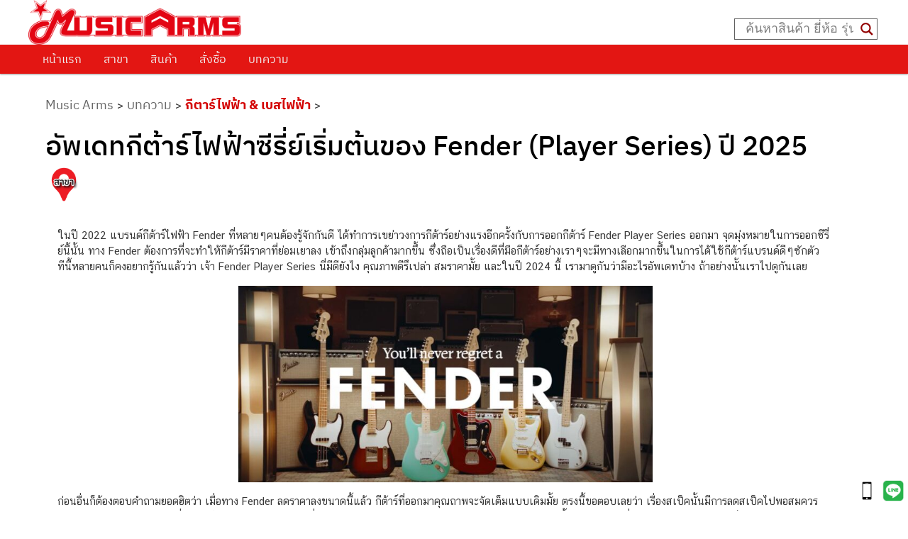

--- FILE ---
content_type: text/html; charset=UTF-8
request_url: https://www.musicarms.net/%E0%B8%A1%E0%B8%B2%E0%B8%A3%E0%B8%B9%E0%B9%89%E0%B8%88%E0%B8%B1%E0%B8%81%E0%B8%81%E0%B8%B5%E0%B8%95%E0%B9%89%E0%B8%B2%E0%B8%A3%E0%B9%8C%E0%B9%84%E0%B8%9F%E0%B8%9F%E0%B9%89%E0%B8%B2-fender-player-serie/
body_size: 46260
content:

<!DOCTYPE html>
<!--[if IE 6]>
<html id="ie6" dir="ltr" lang="th" prefix="og: https://ogp.me/ns#">
<![endif]-->
<!--[if IE 7]>
<html id="ie7" dir="ltr" lang="th" prefix="og: https://ogp.me/ns#">
<![endif]-->
<!--[if IE 8]>
<html id="ie8" dir="ltr" lang="th" prefix="og: https://ogp.me/ns#">
<![endif]-->
<!--[if !(IE 6) & !(IE 7) & !(IE 8)]><!-->
<html dir="ltr" lang="th" prefix="og: https://ogp.me/ns#" style="overflow-x:hidden;">
<!--<![endif]-->
<head>
<meta charset="UTF-8" />
<meta name='viewport' content='width=device-width, initial-scale=1, maximum-scale=5, user-scalable=yes' />
<link rel="stylesheet" type="text/css" media="all" href="https://www.musicarms.net/wp-content/themes/twentyeleven/style.css?foo=1137"/>
<link rel="profile" href="https://gmpg.org/xfn/11" />
<link rel="pingback" href="https://www.musicarms.net/xmlrpc.php" />

<!--[if lt IE 9]>
<script src="https://www.musicarms.net/wp-content/themes/twentyeleven/js/html5.js" type="text/javascript"></script>
<![endif]-->

<script>
  window.dataLayer = window.dataLayer || [];
  function gtag(){dataLayer.push(arguments);}
  gtag('js', new Date());
	gtag('config', 'UA-38828755-1');
	gtag('config', 'G-XQ4CSSXQZ0');
</script>
<!-- Google tag (gtag.js) -->
<script async src="https://www.googletagmanager.com/gtag/js?id=G-XQ4CSSXQZ0"></script>
<script>
  window.dataLayer = window.dataLayer || [];
  function gtag(){dataLayer.push(arguments);}
  gtag('js', new Date());

  gtag('config', 'G-XQ4CSSXQZ0');
</script>
<title>อัพเดทกีต้าร์ไฟฟ้าซีรี่ย์เริ่มต้นของ Fender (Player Series) ปี 2025 | Music Arms ศูนย์รวมเครื่องดนตรี ตั้งแต่เริ่มต้น ถึงมืออาชีพ | Music Arms</title>
	<style>img:is([sizes="auto" i], [sizes^="auto," i]) { contain-intrinsic-size: 3000px 1500px }</style>
	
		<!-- All in One SEO Pro 4.9.3 - aioseo.com -->
	<meta name="description" content="อัพเดทกีต้าร์ไฟฟ้าซีรี่ย์เริ่มต้นของ Fender (Player Series) ปี 2025 ส่งด่วน ราคาดีที่สุด ร้าน 12 สาขา บริการก่อนและหลังการขาย โปรโมชั่น-ของแถมจุใจ" />
	<meta name="robots" content="max-image-preview:large" />
	<meta name="author" content="ZunWu"/>
	<meta name="google-site-verification" content="3kJ3aydYFkIYwxMzvv9_dxD9h7HW9I5qdk1HgiKJLr0" />
	<meta name="keywords" content="ร้านขาย fender,fender 2018,กีต้าร์ fender รุ่นใหม่,fender player,fender player strat,fender player tele,กีต้าร์ fender,กีต้าร์ไฟฟ้า fender,กีตาร์ไฟฟ้า &amp; เบสไฟฟ้า" />
	<link rel="canonical" href="https://www.musicarms.net/%e0%b8%a1%e0%b8%b2%e0%b8%a3%e0%b8%b9%e0%b9%89%e0%b8%88%e0%b8%b1%e0%b8%81%e0%b8%81%e0%b8%b5%e0%b8%95%e0%b9%89%e0%b8%b2%e0%b8%a3%e0%b9%8c%e0%b9%84%e0%b8%9f%e0%b8%9f%e0%b9%89%e0%b8%b2-fender-player-serie/" />
	<meta name="generator" content="All in One SEO Pro (AIOSEO) 4.9.3" />
		<meta property="og:locale" content="th_TH" />
		<meta property="og:site_name" content="MUSIC ARMS" />
		<meta property="og:type" content="article" />
		<meta property="og:title" content="อัพเดทกีต้าร์ไฟฟ้าซีรี่ย์เริ่มต้นของ Fender (Player Series) ปี 2025 | Music Arms ศูนย์รวมเครื่องดนตรี ตั้งแต่เริ่มต้น ถึงมืออาชีพ | Music Arms" />
		<meta property="og:description" content="อัพเดทกีต้าร์ไฟฟ้าซีรี่ย์เริ่มต้นของ Fender (Player Series) ปี 2025 ส่งด่วน ราคาดีที่สุด ร้าน 12 สาขา บริการก่อนและหลังการขาย โปรโมชั่น-ของแถมจุใจ" />
		<meta property="og:url" content="https://www.musicarms.net/%e0%b8%a1%e0%b8%b2%e0%b8%a3%e0%b8%b9%e0%b9%89%e0%b8%88%e0%b8%b1%e0%b8%81%e0%b8%81%e0%b8%b5%e0%b8%95%e0%b9%89%e0%b8%b2%e0%b8%a3%e0%b9%8c%e0%b9%84%e0%b8%9f%e0%b8%9f%e0%b9%89%e0%b8%b2-fender-player-serie/" />
		<meta property="og:image" content="https://www.musicarms.net/wp-content/uploads/2021/03/LOGO-Music-Arms.png" />
		<meta property="og:image:secure_url" content="https://www.musicarms.net/wp-content/uploads/2021/03/LOGO-Music-Arms.png" />
		<meta property="og:image:width" content="300" />
		<meta property="og:image:height" content="63" />
		<meta property="article:published_time" content="2019-02-04T18:17:45+00:00" />
		<meta property="article:modified_time" content="2025-01-07T00:30:58+00:00" />
		<meta property="article:publisher" content="https://www.facebook.com/MusicArmss" />
		<meta name="twitter:card" content="summary" />
		<meta name="twitter:title" content="อัพเดทกีต้าร์ไฟฟ้าซีรี่ย์เริ่มต้นของ Fender (Player Series) ปี 2025 | Music Arms ศูนย์รวมเครื่องดนตรี ตั้งแต่เริ่มต้น ถึงมืออาชีพ | Music Arms" />
		<meta name="twitter:description" content="อัพเดทกีต้าร์ไฟฟ้าซีรี่ย์เริ่มต้นของ Fender (Player Series) ปี 2025 ส่งด่วน ราคาดีที่สุด ร้าน 12 สาขา บริการก่อนและหลังการขาย โปรโมชั่น-ของแถมจุใจ" />
		<meta name="twitter:image" content="https://www.musicarms.net/wp-content/uploads/2021/03/LOGO-Music-Arms.png" />
		<!-- All in One SEO Pro -->


<!-- Google Tag Manager for WordPress by gtm4wp.com -->
<script data-cfasync="false" data-pagespeed-no-defer>
	var gtm4wp_datalayer_name = "dataLayer";
	var dataLayer = dataLayer || [];
</script>
<!-- End Google Tag Manager for WordPress by gtm4wp.com --><link rel='dns-prefetch' href='//unpkg.com' />
<link rel='dns-prefetch' href='//cdnjs.cloudflare.com' />
<link href='https://fonts.gstatic.com' crossorigin rel='preconnect' />
<link rel="alternate" type="application/rss+xml" title="Music Arms &raquo; ฟีด" href="https://www.musicarms.net/feed/" />
<link rel="alternate" type="application/rss+xml" title="Music Arms &raquo; ฟีดความเห็น" href="https://www.musicarms.net/comments/feed/" />
		<!-- This site uses the Google Analytics by MonsterInsights plugin v9.11.1 - Using Analytics tracking - https://www.monsterinsights.com/ -->
		<!-- Note: MonsterInsights is not currently configured on this site. The site owner needs to authenticate with Google Analytics in the MonsterInsights settings panel. -->
					<!-- No tracking code set -->
				<!-- / Google Analytics by MonsterInsights -->
		<style id='wp-emoji-styles-inline-css' type='text/css'>

	img.wp-smiley, img.emoji {
		display: inline !important;
		border: none !important;
		box-shadow: none !important;
		height: 1em !important;
		width: 1em !important;
		margin: 0 0.07em !important;
		vertical-align: -0.1em !important;
		background: none !important;
		padding: 0 !important;
	}
</style>
<link rel='stylesheet' id='wp-block-library-css' href='https://www.musicarms.net/wp-includes/css/dist/block-library/style.min.css?ver=826bd90f3e293242dd862f5f242efae5' type='text/css' media='all' />
<style id='classic-theme-styles-inline-css' type='text/css'>
/*! This file is auto-generated */
.wp-block-button__link{color:#fff;background-color:#32373c;border-radius:9999px;box-shadow:none;text-decoration:none;padding:calc(.667em + 2px) calc(1.333em + 2px);font-size:1.125em}.wp-block-file__button{background:#32373c;color:#fff;text-decoration:none}
</style>
<link rel='stylesheet' id='aioseo/css/src/vue/standalone/blocks/table-of-contents/global.scss-css' href='https://www.musicarms.net/wp-content/plugins/all-in-one-seo-pack-pro/dist/Pro/assets/css/table-of-contents/global.e90f6d47.css?ver=4.9.3' type='text/css' media='all' />
<link rel='stylesheet' id='aioseo/css/src/vue/standalone/blocks/pro/recipe/global.scss-css' href='https://www.musicarms.net/wp-content/plugins/all-in-one-seo-pack-pro/dist/Pro/assets/css/recipe/global.67a3275f.css?ver=4.9.3' type='text/css' media='all' />
<link rel='stylesheet' id='aioseo/css/src/vue/standalone/blocks/pro/product/global.scss-css' href='https://www.musicarms.net/wp-content/plugins/all-in-one-seo-pack-pro/dist/Pro/assets/css/product/global.61066cfb.css?ver=4.9.3' type='text/css' media='all' />
<style id='boldblocks-youtube-block-style-inline-css' type='text/css'>
.wp-block-boldblocks-youtube-block .visually-hidden{clip:rect(0 0 0 0);-webkit-clip-path:inset(50%);clip-path:inset(50%);height:1px;overflow:hidden;position:absolute;white-space:nowrap;width:1px}.wp-block-boldblocks-youtube-block .yb-player{background-color:#000;background-position:50%;background-size:cover;contain:content;cursor:pointer;display:block;position:relative}.wp-block-boldblocks-youtube-block .yb-player:after{content:"";display:block;padding-bottom:var(--byeb--aspect-ratio,56.25%)}.wp-block-boldblocks-youtube-block .yb-player>iframe{border:0;height:100%;left:0;position:absolute;top:0;width:100%;z-index:1}.wp-block-boldblocks-youtube-block .yb-player.is-activated{cursor:unset}.wp-block-boldblocks-youtube-block .yb-player.is-activated>.yb-btn-play{display:none;opacity:0;pointer-events:none}.wp-block-boldblocks-youtube-block .yb-btn-play{all:unset;background-color:transparent;background-image:url("data:image/svg+xml;utf8,<svg xmlns=\"http://www.w3.org/2000/svg\" viewBox=\"0 0 68 48\"><path d=\"M66.52 7.74c-.78-2.93-2.49-5.41-5.42-6.19C55.79.13 34 0 34 0S12.21.13 6.9 1.55c-2.93.78-4.63 3.26-5.42 6.19C.06 13.05 0 24 0 24s.06 10.95 1.48 16.26c.78 2.93 2.49 5.41 5.42 6.19C12.21 47.87 34 48 34 48s21.79-.13 27.1-1.55c2.93-.78 4.64-3.26 5.42-6.19C67.94 34.95 68 24 68 24s-.06-10.95-1.48-16.26z\" fill=\"red\"/><path d=\"M45 24 27 14v20\" fill=\"white\"/></svg>");border:none;cursor:pointer;display:block;filter:grayscale(100%);height:48px;left:50%;margin:0;position:absolute;top:50%;transform:translate3d(-50%,-50%,0);transition:filter .1s cubic-bezier(0,0,.2,1);width:68px;z-index:1}.wp-block-boldblocks-youtube-block .yb-btn-play:focus,.wp-block-boldblocks-youtube-block .yb-player:hover>.yb-btn-play{filter:none}.wp-block-boldblocks-youtube-block figcaption{margin-bottom:1em;margin-top:.5em}

</style>
<link rel='stylesheet' id='aioseo-eeat/css/src/vue/standalone/blocks/author-bio/global.scss-css' href='https://www.musicarms.net/wp-content/plugins/aioseo-eeat/dist/Pro/assets/css/author-bio/global.lvru5eV8.css?ver=1.2.9' type='text/css' media='all' />
<link rel='stylesheet' id='aioseo-eeat/css/src/vue/standalone/blocks/author-tooltip/global.scss-css' href='https://www.musicarms.net/wp-content/plugins/aioseo-eeat/dist/Pro/assets/css/author-tooltip/global.BEv34Lr4.css?ver=1.2.9' type='text/css' media='all' />
<link rel='stylesheet' id='aioseo-eeat/css/src/vue/standalone/blocks/reviewer-tooltip/global.scss-css' href='https://www.musicarms.net/wp-content/plugins/aioseo-eeat/dist/Pro/assets/css/reviewer-tooltip/global.Cz6Z5e1C.css?ver=1.2.9' type='text/css' media='all' />
<style id='global-styles-inline-css' type='text/css'>
:root{--wp--preset--aspect-ratio--square: 1;--wp--preset--aspect-ratio--4-3: 4/3;--wp--preset--aspect-ratio--3-4: 3/4;--wp--preset--aspect-ratio--3-2: 3/2;--wp--preset--aspect-ratio--2-3: 2/3;--wp--preset--aspect-ratio--16-9: 16/9;--wp--preset--aspect-ratio--9-16: 9/16;--wp--preset--color--black: #000000;--wp--preset--color--cyan-bluish-gray: #abb8c3;--wp--preset--color--white: #ffffff;--wp--preset--color--pale-pink: #f78da7;--wp--preset--color--vivid-red: #cf2e2e;--wp--preset--color--luminous-vivid-orange: #ff6900;--wp--preset--color--luminous-vivid-amber: #fcb900;--wp--preset--color--light-green-cyan: #7bdcb5;--wp--preset--color--vivid-green-cyan: #00d084;--wp--preset--color--pale-cyan-blue: #8ed1fc;--wp--preset--color--vivid-cyan-blue: #0693e3;--wp--preset--color--vivid-purple: #9b51e0;--wp--preset--gradient--vivid-cyan-blue-to-vivid-purple: linear-gradient(135deg,rgba(6,147,227,1) 0%,rgb(155,81,224) 100%);--wp--preset--gradient--light-green-cyan-to-vivid-green-cyan: linear-gradient(135deg,rgb(122,220,180) 0%,rgb(0,208,130) 100%);--wp--preset--gradient--luminous-vivid-amber-to-luminous-vivid-orange: linear-gradient(135deg,rgba(252,185,0,1) 0%,rgba(255,105,0,1) 100%);--wp--preset--gradient--luminous-vivid-orange-to-vivid-red: linear-gradient(135deg,rgba(255,105,0,1) 0%,rgb(207,46,46) 100%);--wp--preset--gradient--very-light-gray-to-cyan-bluish-gray: linear-gradient(135deg,rgb(238,238,238) 0%,rgb(169,184,195) 100%);--wp--preset--gradient--cool-to-warm-spectrum: linear-gradient(135deg,rgb(74,234,220) 0%,rgb(151,120,209) 20%,rgb(207,42,186) 40%,rgb(238,44,130) 60%,rgb(251,105,98) 80%,rgb(254,248,76) 100%);--wp--preset--gradient--blush-light-purple: linear-gradient(135deg,rgb(255,206,236) 0%,rgb(152,150,240) 100%);--wp--preset--gradient--blush-bordeaux: linear-gradient(135deg,rgb(254,205,165) 0%,rgb(254,45,45) 50%,rgb(107,0,62) 100%);--wp--preset--gradient--luminous-dusk: linear-gradient(135deg,rgb(255,203,112) 0%,rgb(199,81,192) 50%,rgb(65,88,208) 100%);--wp--preset--gradient--pale-ocean: linear-gradient(135deg,rgb(255,245,203) 0%,rgb(182,227,212) 50%,rgb(51,167,181) 100%);--wp--preset--gradient--electric-grass: linear-gradient(135deg,rgb(202,248,128) 0%,rgb(113,206,126) 100%);--wp--preset--gradient--midnight: linear-gradient(135deg,rgb(2,3,129) 0%,rgb(40,116,252) 100%);--wp--preset--font-size--small: 13px;--wp--preset--font-size--medium: 20px;--wp--preset--font-size--large: 36px;--wp--preset--font-size--x-large: 42px;--wp--preset--spacing--20: 0.44rem;--wp--preset--spacing--30: 0.67rem;--wp--preset--spacing--40: 1rem;--wp--preset--spacing--50: 1.5rem;--wp--preset--spacing--60: 2.25rem;--wp--preset--spacing--70: 3.38rem;--wp--preset--spacing--80: 5.06rem;--wp--preset--shadow--natural: 6px 6px 9px rgba(0, 0, 0, 0.2);--wp--preset--shadow--deep: 12px 12px 50px rgba(0, 0, 0, 0.4);--wp--preset--shadow--sharp: 6px 6px 0px rgba(0, 0, 0, 0.2);--wp--preset--shadow--outlined: 6px 6px 0px -3px rgba(255, 255, 255, 1), 6px 6px rgba(0, 0, 0, 1);--wp--preset--shadow--crisp: 6px 6px 0px rgba(0, 0, 0, 1);}:where(.is-layout-flex){gap: 0.5em;}:where(.is-layout-grid){gap: 0.5em;}body .is-layout-flex{display: flex;}.is-layout-flex{flex-wrap: wrap;align-items: center;}.is-layout-flex > :is(*, div){margin: 0;}body .is-layout-grid{display: grid;}.is-layout-grid > :is(*, div){margin: 0;}:where(.wp-block-columns.is-layout-flex){gap: 2em;}:where(.wp-block-columns.is-layout-grid){gap: 2em;}:where(.wp-block-post-template.is-layout-flex){gap: 1.25em;}:where(.wp-block-post-template.is-layout-grid){gap: 1.25em;}.has-black-color{color: var(--wp--preset--color--black) !important;}.has-cyan-bluish-gray-color{color: var(--wp--preset--color--cyan-bluish-gray) !important;}.has-white-color{color: var(--wp--preset--color--white) !important;}.has-pale-pink-color{color: var(--wp--preset--color--pale-pink) !important;}.has-vivid-red-color{color: var(--wp--preset--color--vivid-red) !important;}.has-luminous-vivid-orange-color{color: var(--wp--preset--color--luminous-vivid-orange) !important;}.has-luminous-vivid-amber-color{color: var(--wp--preset--color--luminous-vivid-amber) !important;}.has-light-green-cyan-color{color: var(--wp--preset--color--light-green-cyan) !important;}.has-vivid-green-cyan-color{color: var(--wp--preset--color--vivid-green-cyan) !important;}.has-pale-cyan-blue-color{color: var(--wp--preset--color--pale-cyan-blue) !important;}.has-vivid-cyan-blue-color{color: var(--wp--preset--color--vivid-cyan-blue) !important;}.has-vivid-purple-color{color: var(--wp--preset--color--vivid-purple) !important;}.has-black-background-color{background-color: var(--wp--preset--color--black) !important;}.has-cyan-bluish-gray-background-color{background-color: var(--wp--preset--color--cyan-bluish-gray) !important;}.has-white-background-color{background-color: var(--wp--preset--color--white) !important;}.has-pale-pink-background-color{background-color: var(--wp--preset--color--pale-pink) !important;}.has-vivid-red-background-color{background-color: var(--wp--preset--color--vivid-red) !important;}.has-luminous-vivid-orange-background-color{background-color: var(--wp--preset--color--luminous-vivid-orange) !important;}.has-luminous-vivid-amber-background-color{background-color: var(--wp--preset--color--luminous-vivid-amber) !important;}.has-light-green-cyan-background-color{background-color: var(--wp--preset--color--light-green-cyan) !important;}.has-vivid-green-cyan-background-color{background-color: var(--wp--preset--color--vivid-green-cyan) !important;}.has-pale-cyan-blue-background-color{background-color: var(--wp--preset--color--pale-cyan-blue) !important;}.has-vivid-cyan-blue-background-color{background-color: var(--wp--preset--color--vivid-cyan-blue) !important;}.has-vivid-purple-background-color{background-color: var(--wp--preset--color--vivid-purple) !important;}.has-black-border-color{border-color: var(--wp--preset--color--black) !important;}.has-cyan-bluish-gray-border-color{border-color: var(--wp--preset--color--cyan-bluish-gray) !important;}.has-white-border-color{border-color: var(--wp--preset--color--white) !important;}.has-pale-pink-border-color{border-color: var(--wp--preset--color--pale-pink) !important;}.has-vivid-red-border-color{border-color: var(--wp--preset--color--vivid-red) !important;}.has-luminous-vivid-orange-border-color{border-color: var(--wp--preset--color--luminous-vivid-orange) !important;}.has-luminous-vivid-amber-border-color{border-color: var(--wp--preset--color--luminous-vivid-amber) !important;}.has-light-green-cyan-border-color{border-color: var(--wp--preset--color--light-green-cyan) !important;}.has-vivid-green-cyan-border-color{border-color: var(--wp--preset--color--vivid-green-cyan) !important;}.has-pale-cyan-blue-border-color{border-color: var(--wp--preset--color--pale-cyan-blue) !important;}.has-vivid-cyan-blue-border-color{border-color: var(--wp--preset--color--vivid-cyan-blue) !important;}.has-vivid-purple-border-color{border-color: var(--wp--preset--color--vivid-purple) !important;}.has-vivid-cyan-blue-to-vivid-purple-gradient-background{background: var(--wp--preset--gradient--vivid-cyan-blue-to-vivid-purple) !important;}.has-light-green-cyan-to-vivid-green-cyan-gradient-background{background: var(--wp--preset--gradient--light-green-cyan-to-vivid-green-cyan) !important;}.has-luminous-vivid-amber-to-luminous-vivid-orange-gradient-background{background: var(--wp--preset--gradient--luminous-vivid-amber-to-luminous-vivid-orange) !important;}.has-luminous-vivid-orange-to-vivid-red-gradient-background{background: var(--wp--preset--gradient--luminous-vivid-orange-to-vivid-red) !important;}.has-very-light-gray-to-cyan-bluish-gray-gradient-background{background: var(--wp--preset--gradient--very-light-gray-to-cyan-bluish-gray) !important;}.has-cool-to-warm-spectrum-gradient-background{background: var(--wp--preset--gradient--cool-to-warm-spectrum) !important;}.has-blush-light-purple-gradient-background{background: var(--wp--preset--gradient--blush-light-purple) !important;}.has-blush-bordeaux-gradient-background{background: var(--wp--preset--gradient--blush-bordeaux) !important;}.has-luminous-dusk-gradient-background{background: var(--wp--preset--gradient--luminous-dusk) !important;}.has-pale-ocean-gradient-background{background: var(--wp--preset--gradient--pale-ocean) !important;}.has-electric-grass-gradient-background{background: var(--wp--preset--gradient--electric-grass) !important;}.has-midnight-gradient-background{background: var(--wp--preset--gradient--midnight) !important;}.has-small-font-size{font-size: var(--wp--preset--font-size--small) !important;}.has-medium-font-size{font-size: var(--wp--preset--font-size--medium) !important;}.has-large-font-size{font-size: var(--wp--preset--font-size--large) !important;}.has-x-large-font-size{font-size: var(--wp--preset--font-size--x-large) !important;}
:where(.wp-block-post-template.is-layout-flex){gap: 1.25em;}:where(.wp-block-post-template.is-layout-grid){gap: 1.25em;}
:where(.wp-block-columns.is-layout-flex){gap: 2em;}:where(.wp-block-columns.is-layout-grid){gap: 2em;}
:root :where(.wp-block-pullquote){font-size: 1.5em;line-height: 1.6;}
</style>
<link rel='stylesheet' id='wpsm_ac-font-awesome-front-css' href='https://www.musicarms.net/wp-content/plugins/responsive-accordion-and-collapse/css/font-awesome/css/font-awesome.min.css?ver=826bd90f3e293242dd862f5f242efae5' type='text/css' media='all' />
<link rel='stylesheet' id='wpsm_ac_bootstrap-front-css' href='https://www.musicarms.net/wp-content/plugins/responsive-accordion-and-collapse/css/bootstrap-front.css?ver=826bd90f3e293242dd862f5f242efae5' type='text/css' media='all' />
<link rel='stylesheet' id='swiper-css-css' href='https://unpkg.com/swiper/swiper-bundle.min.css?ver=826bd90f3e293242dd862f5f242efae5' type='text/css' media='all' />
<link rel='stylesheet' id='font-awesome-6-css' href='https://cdnjs.cloudflare.com/ajax/libs/font-awesome/6.5.2/css/all.min.css?ver=6.5.2' type='text/css' media='all' />
<link rel='stylesheet' id='flexslider-css' href='https://www.musicarms.net/wp-content/themes/twentyeleven/css/flexslider.css?ver=3.08' type='text/css' media='all' />
<link rel='stylesheet' id='wpdreams-asl-basic-css' href='https://www.musicarms.net/wp-content/plugins/ajax-search-lite/css/style.basic.css?ver=4.13.1' type='text/css' media='all' />
<link rel='stylesheet' id='wpdreams-asl-instance-css' href='https://www.musicarms.net/wp-content/plugins/ajax-search-lite/css/style-underline.css?ver=4.13.1' type='text/css' media='all' />
<link rel='stylesheet' id='wp-pagenavi-css' href='https://www.musicarms.net/wp-content/plugins/wp-pagenavi/pagenavi-css.css?ver=2.70' type='text/css' media='all' />
<link rel='stylesheet' id='seed-fonts-all-css' href='https://www.musicarms.net/wp-content/plugins/seed-fonts/fonts/ibm-plex-thai/font.css?ver=826bd90f3e293242dd862f5f242efae5' type='text/css' media='all' />
<style id='seed-fonts-all-inline-css' type='text/css'>
h1, h2, h3, h4, h5, h6 ,nav, .nav, .menu, button, .button, .btn, .price, ._heading, .wp-block-pullquote blockquote, blockquote, label, legend{font-family: "ibm-plex-thai",sans-serif !important; font-weight: 500 !important; }body {--s-heading:"ibm-plex-thai",sans-serif !important}body {--s-heading-weight:500}
</style>
<link rel='stylesheet' id='seed-fonts-body-all-css' href='https://www.musicarms.net/wp-content/plugins/seed-fonts/fonts/cs-chatthai-ui/font.css?ver=826bd90f3e293242dd862f5f242efae5' type='text/css' media='all' />
<style id='seed-fonts-body-all-inline-css' type='text/css'>
body{font-family: "cs-chatthai-ui",sans-serif; font-weight: 400; font-size: 17px; line-height: 1.5; }body {--s-body:"cs-chatthai-ui",sans-serif;--s-body-line-height:1.5;}
</style>
<link rel='stylesheet' id='__EPYT__style-css' href='https://www.musicarms.net/wp-content/plugins/youtube-embed-plus-pro/styles/ytprefs.min.css?ver=14.2.3' type='text/css' media='all' />
<style id='__EPYT__style-inline-css' type='text/css'>

                .epyt-gallery-thumb {
                        width: 33.333%;
                }
                
</style>
<link rel='stylesheet' id='__disptype__-css' href='https://www.musicarms.net/wp-content/plugins/youtube-embed-plus-pro/scripts/lity.min.css?ver=14.2.3' type='text/css' media='all' />
<link rel='stylesheet' id='__dyntype__-css' href='https://www.musicarms.net/wp-content/plugins/youtube-embed-plus-pro/scripts/embdyn.min.css?ver=14.2.3' type='text/css' media='all' />
<link rel='stylesheet' id='shiftnav-css' href='https://www.musicarms.net/wp-content/plugins/shiftnav-responsive-mobile-menu/assets/css/shiftnav.min.css?ver=1.8.1' type='text/css' media='all' />
<link rel='stylesheet' id='shiftnav-font-awesome-css' href='https://www.musicarms.net/wp-content/plugins/shiftnav-responsive-mobile-menu/assets/css/fontawesome/css/font-awesome.min.css?ver=1.8.1' type='text/css' media='all' />
<link rel='stylesheet' id='shiftnav-standard-dark-css' href='https://www.musicarms.net/wp-content/plugins/shiftnav-responsive-mobile-menu/assets/css/skins/standard-dark.css?ver=1.8.1' type='text/css' media='all' />
<link rel='stylesheet' id='Jo_good_css-css' href='https://www.musicarms.net/wp-content/plugins/JO-Goods-Display/mystyle.css?ver=3' type='text/css' media='all' />
<script type="text/javascript" src="https://www.musicarms.net/wp-includes/js/jquery/jquery.min.js?ver=3.7.1" id="jquery-core-js"></script>
<script type="text/javascript" src="https://www.musicarms.net/wp-includes/js/jquery/jquery-migrate.min.js?ver=3.4.1" id="jquery-migrate-js"></script>
<script type="text/javascript" defer src="https://www.musicarms.net/wp-content/plugins/youtube-embed-plus-pro/scripts/lity.min.js?ver=14.2.3" id="__dispload__-js"></script>
<script type="text/javascript" id="__ytprefs__-js-extra">
/* <![CDATA[ */
var _EPYT_ = {"ajaxurl":"https:\/\/www.musicarms.net\/wp-admin\/admin-ajax.php","security":"439a5ee702","gallery_scrolloffset":"20","eppathtoscripts":"https:\/\/www.musicarms.net\/wp-content\/plugins\/youtube-embed-plus-pro\/scripts\/","eppath":"https:\/\/www.musicarms.net\/wp-content\/plugins\/youtube-embed-plus-pro\/","epresponsiveselector":"[\"iframe.__youtube_prefs__\",\"iframe[src*='youtube.com']\",\"iframe[src*='youtube-nocookie.com']\",\"iframe[data-ep-src*='youtube.com']\",\"iframe[data-ep-src*='youtube-nocookie.com']\",\"iframe[data-ep-gallerysrc*='youtube.com']\"]","epdovol":"1","version":"14.2.3","evselector":"iframe.__youtube_prefs__[src], iframe[src*=\"youtube.com\/embed\/\"], iframe[src*=\"youtube-nocookie.com\/embed\/\"]","ajax_compat":"","maxres_facade":"eager","ytapi_load":"light","pause_others":"","stopMobileBuffer":"1","facade_mode":"","not_live_on_channel":"","not_live_showtime":"180"};
/* ]]> */
</script>
<script type="text/javascript" defer src="https://www.musicarms.net/wp-content/plugins/youtube-embed-plus-pro/scripts/ytprefs.min.js?ver=14.2.3" id="__ytprefs__-js"></script>
<script type="text/javascript" defer src="https://www.musicarms.net/wp-content/plugins/youtube-embed-plus-pro/scripts/embdyn.min.js?ver=14.2.3" id="__dynload__-js"></script>
<link rel="https://api.w.org/" href="https://www.musicarms.net/wp-json/" /><link rel="alternate" title="JSON" type="application/json" href="https://www.musicarms.net/wp-json/wp/v2/posts/84600" /><link rel="EditURI" type="application/rsd+xml" title="RSD" href="https://www.musicarms.net/xmlrpc.php?rsd" />

<link rel='shortlink' href='https://www.musicarms.net/?p=84600' />
<link rel="alternate" title="oEmbed (JSON)" type="application/json+oembed" href="https://www.musicarms.net/wp-json/oembed/1.0/embed?url=https%3A%2F%2Fwww.musicarms.net%2F%25e0%25b8%25a1%25e0%25b8%25b2%25e0%25b8%25a3%25e0%25b8%25b9%25e0%25b9%2589%25e0%25b8%2588%25e0%25b8%25b1%25e0%25b8%2581%25e0%25b8%2581%25e0%25b8%25b5%25e0%25b8%2595%25e0%25b9%2589%25e0%25b8%25b2%25e0%25b8%25a3%25e0%25b9%258c%25e0%25b9%2584%25e0%25b8%259f%25e0%25b8%259f%25e0%25b9%2589%25e0%25b8%25b2-fender-player-serie%2F" />
<link rel="alternate" title="oEmbed (XML)" type="text/xml+oembed" href="https://www.musicarms.net/wp-json/oembed/1.0/embed?url=https%3A%2F%2Fwww.musicarms.net%2F%25e0%25b8%25a1%25e0%25b8%25b2%25e0%25b8%25a3%25e0%25b8%25b9%25e0%25b9%2589%25e0%25b8%2588%25e0%25b8%25b1%25e0%25b8%2581%25e0%25b8%2581%25e0%25b8%25b5%25e0%25b8%2595%25e0%25b9%2589%25e0%25b8%25b2%25e0%25b8%25a3%25e0%25b9%258c%25e0%25b9%2584%25e0%25b8%259f%25e0%25b8%259f%25e0%25b9%2589%25e0%25b8%25b2-fender-player-serie%2F&#038;format=xml" />
<meta name="facebook-domain-verification" content="19pp6odrxorooemsk9jsy4yccgvztq" />
		<!-- ShiftNav CSS
	================================================================ -->
		<style type="text/css" id="shiftnav-dynamic-css">
				@media only screen and (min-width:1030px){ #shiftnav-toggle-main, .shiftnav-toggle-mobile{ display:none; } .shiftnav-wrap { padding-top:0 !important; } }

/** ShiftNav Custom Menu Styles (Customizer) **/
/* togglebar */
#shiftnav-toggle-main { background:#d80000; color:#ffffff; }

/* Status: Loaded from Transient */
		</style>
		<!-- end ShiftNav CSS -->

	
<!-- Google Tag Manager for WordPress by gtm4wp.com -->
<!-- GTM Container placement set to automatic -->
<script data-cfasync="false" data-pagespeed-no-defer type="text/javascript">
	var dataLayer_content = {"pagePostType":"post","pagePostType2":"single-post","pageCategory":["elec-guitar-n-bass"],"pageAttributes":["%e0%b8%a3%e0%b9%89%e0%b8%b2%e0%b8%99%e0%b8%82%e0%b8%b2%e0%b8%a2-fender","fender-2018","%e0%b8%81%e0%b8%b5%e0%b8%95%e0%b9%89%e0%b8%b2%e0%b8%a3%e0%b9%8c-fender-%e0%b8%a3%e0%b8%b8%e0%b9%88%e0%b8%99%e0%b9%83%e0%b8%ab%e0%b8%a1%e0%b9%88","fender-player","fender-player-strat","fender-player-tele","%e0%b8%81%e0%b8%b5%e0%b8%95%e0%b9%89%e0%b8%b2%e0%b8%a3%e0%b9%8c-fender","%e0%b8%81%e0%b8%b5%e0%b8%95%e0%b9%89%e0%b8%b2%e0%b8%a3%e0%b9%8c%e0%b9%84%e0%b8%9f%e0%b8%9f%e0%b9%89%e0%b8%b2-fender"],"pagePostAuthor":"ZunWu"};
	dataLayer.push( dataLayer_content );
</script>
<script data-cfasync="false" data-pagespeed-no-defer type="text/javascript">
(function(w,d,s,l,i){w[l]=w[l]||[];w[l].push({'gtm.start':
new Date().getTime(),event:'gtm.js'});var f=d.getElementsByTagName(s)[0],
j=d.createElement(s),dl=l!='dataLayer'?'&l='+l:'';j.async=true;j.src=
'//www.googletagmanager.com/gtm.js?id='+i+dl;f.parentNode.insertBefore(j,f);
})(window,document,'script','dataLayer','GTM-57VS6VB');
</script>
<!-- End Google Tag Manager for WordPress by gtm4wp.com -->	<style>
		/* Link color */
		a,
		#site-title a:focus,
		#site-title a:hover,
		#site-title a:active,
		.entry-title a:hover,
		.entry-title a:focus,
		.entry-title a:active,
		.widget_twentyeleven_ephemera .comments-link a:hover,
		section.recent-posts .other-recent-posts a[rel="bookmark"]:hover,
		section.recent-posts .other-recent-posts .comments-link a:hover,
		.format-image footer.entry-meta a:hover,
		#site-generator a:hover {
			color: #0a0000;
		}
		section.recent-posts .other-recent-posts .comments-link a:hover {
			border-color: #0a0000;
		}
		article.feature-image.small .entry-summary p a:hover,
		.entry-header .comments-link a:hover,
		.entry-header .comments-link a:focus,
		.entry-header .comments-link a:active,
		.feature-slider a.active {
			background-color: #0a0000;
		}
	</style>
				<link rel="preconnect" href="https://fonts.gstatic.com" crossorigin />
				<link rel="preload" as="style" href="//fonts.googleapis.com/css?family=Open+Sans&display=swap" />
				<link rel="stylesheet" href="//fonts.googleapis.com/css?family=Open+Sans&display=swap" media="all" />
					<style type="text/css" id="twentyeleven-header-css">
			#site-title,
		#site-description {
			position: absolute !important;
			clip: rect(1px 1px 1px 1px); /* IE6, IE7 */
			clip: rect(1px, 1px, 1px, 1px);
		}
		</style>
	<style type="text/css" id="custom-background-css">
body.custom-background { background-color: #ffffff; }
</style>
	<script>(function() {
    function movePromoBox() {
        // 1. หาตำแหน่งกล่องโปรโมชั่นของเรา
        var promoBox = document.querySelector('.site-promo-box');
        
        // 2. หาตำแหน่งเป้าหมาย (id="descrip")
        var targetBox = document.getElementById('descrip');

        // 3. ถ้าเจอทั้งคู่
        if (promoBox && targetBox) {
            
            // ใช้คำสั่ง insertAdjacentElement('afterend', ...)
            // ความหมาย: "วาง element นี้ ไว้ข้างหลัง (ต่อจาก) targetBox ทันที"
            // ผลลัพธ์: <div id="descrip">...</div> [PROMO_BOX]
            targetBox.insertAdjacentElement('afterend', promoBox);
            
            // สั่งให้แสดงผล
            promoBox.style.display = 'block';
            console.log('ACF Promo: Moved AFTER #descrip successfully!');
            return true;
        } 
        // ถ้าหาเป้าหมายไม่เจอ แต่มีกล่องโปรโมชั่น
        else if (promoBox) {
            promoBox.style.display = 'block'; // โชว์ที่เดิมไปก่อน กันเนื้อหาหาย
        }
        return false;
    }

    // สั่งทำงาน 3 จังหวะ เพื่อความชัวร์ (เหมือนเดิม)
    document.addEventListener("DOMContentLoaded", movePromoBox);
    window.addEventListener("load", movePromoBox);

    // เช็คซ้ำ 5 วินาที เผื่อหน้าเว็บโหลดช้า
    var retryCount = 0;
    var retryInterval = setInterval(function() {
        var success = movePromoBox();
        retryCount++;
        // ถ้าทำสำเร็จแล้ว หรือลองครบ 10 ครั้งแล้ว ให้หยุด
        if (success || retryCount >= 10) {
            clearInterval(retryInterval);
        }
    }, 500);

})();</script><style class="wpcode-css-snippet">/* ---- Related Posts Section Styling ---- */

.related-posts-section {
    margin-top: 40px;
    padding-top: 20px;
    border-top: 1px solid #e0e0e0;
}

.related-posts-section h4 {
    font-size: 22px;
    margin-bottom: 25px;
    text-align: center;
}

.related-posts-grid {
    display: grid;
    /* เริ่มต้นด้วย 3 คอลัมน์บนจอใหญ่ */
    grid-template-columns: repeat(3, 1fr);
    gap: 25px;
}

/* ---- Individual Post Card Styling ---- */
.related-post-card {
    border: 1px solid #e0e0e0;
    border-radius: 8px;
    overflow: hidden; /* ทำให้ขอบมนมีผลกับรูปภาพข้างใน */
    transition: box-shadow 0.3s ease, transform 0.3s ease;
    background-color: #ffffff;
}

.related-post-card:hover {
    transform: translateY(-5px);
    box-shadow: 0 4px 15px rgba(0,0,0,0.1);
}

.related-post-card a {
    text-decoration: none;
    color: inherit;
    display: block;
}

.related-post-card .card-thumbnail img {
    width: 100%;
    height: 180px; /* กำหนดความสูงของรูปภาพ */
    object-fit: cover; /* ทำให้รูปเต็มกรอบโดยไม่เสียสัดส่วน */
    display: block;
}

.related-post-card .card-thumbnail.placeholder {
    width: 100%;
    height: 180px;
    background-color: #f0f0f0;
    display: flex;
    align-items: center;
    justify-content: center;
    color: #b0b0b0;
}

.related-post-card .card-title {
    padding: 15px;
}

.related-post-card .card-title h5 {
    margin: 0;
    font-size: 16px;
    line-height: 1.4;
}

/* ---- Responsive ---- */
@media (max-width: 768px) {
    .related-posts-grid {
        grid-template-columns: repeat(2, 1fr);
    }
}

@media (max-width: 500px) {
    .related-posts-grid {
        grid-template-columns: 1fr;
    }
}</style><script>/**
 * โค้ดนี้ใช้สำหรับควบคุมการทำงานของปุ่ม "แสดงเพิ่มเติม" เพื่อขยายรูปภาพในแกลเลอรี่ และสั่งซ่อนหัวข้อ H3 บางส่วนที่ไม่ต้องการแสดงผล
 */
document.addEventListener('DOMContentLoaded', function() {

    const showMoreCustomerBtn = document.getElementById('show-more-customer-btn');
    if (showMoreCustomerBtn) {
        showMoreCustomerBtn.addEventListener('click', function() {
            const hiddenItems = document.querySelectorAll('.customer-grid-gallery .grid-item.hidden-item');
            hiddenItems.forEach(function(item) {
                item.classList.remove('hidden-item');
            });
            showMoreCustomerBtn.style.display = 'none';
        });
    }

    const showMoreShowcaseBtn = document.getElementById('show-more-showcase-btn');
    if (showMoreShowcaseBtn) {
        showMoreShowcaseBtn.addEventListener('click', function() {
            const hiddenItems = document.querySelectorAll('.showcase-grid-gallery .grid-item.hidden-item');
            hiddenItems.forEach(function(item) {
                item.classList.remove('hidden-item');
            });
            showMoreShowcaseBtn.style.display = 'none';
        });
    }
    
    const allH3s = document.querySelectorAll('h3');

    allH3s.forEach(function(h3) {

        if (h3.textContent.includes('Show Case')) {

            h3.style.display = 'none';
        }
    });
    

});</script><style class="wpcode-css-snippet">/**
 * โค้ดนี้เป็น CSS สำหรับตกแต่งการแสดงผลแกลเลอรี่รูปภาพลูกค้าและ Showcase ให้เป็นตาราง (Grid) พร้อมเอฟเฟกต์ซูมภาพ และรองรับการแสดงผลบนมือถือ
 */
.customer-grid-gallery,
.showcase-grid-gallery {
    display: grid;
    grid-template-columns: repeat(6, 1fr);
    gap: 15px;
    margin-top: 20px;
}

.customer-grid-gallery .grid-item img,
.showcase-grid-gallery .grid-item img {
    width: 100%;
    height: 100%;
    object-fit: cover;
    display: block;
    border-radius: 8px;
    transition: transform 0.3s ease;
}

.customer-grid-gallery .grid-item a:hover img,
.showcase-grid-gallery .grid-item a:hover img {
    transform: scale(1.05);
}

.customer-gallery-section,
.showcase-gallery-section {
    background-color: #ffffff;
    padding: 25px;
    border-radius: 8px;
    margin-top: 30px;
}

.customer-grid-gallery .grid-item.hidden-item,
.showcase-grid-gallery .grid-item.hidden-item {
    display: none;
}

.gallery-show-more-container {
    text-align: center;
    margin-top: 25px;
}

.show-more-btn {
    background-color: #0073aa;
    color: #ffffff;
    border: none;
    padding: 12px 25px;
    font-size: 16px;
    font-weight: bold;
    border-radius: 5px;
    cursor: pointer;
    transition: background-color 0.3s ease;
}

.show-more-btn:hover {
    background-color: #005f8c;
}

@media (max-width: 768px) {
    .customer-grid-gallery,
    .showcase-grid-gallery {
        grid-template-columns: repeat(2, 1fr);
    }
}

@media (max-width: 480px) {
    .customer-grid-gallery,
    .showcase-grid-gallery {
        grid-template-columns: 1fr;
    }
}</style>			            <style>
				            
					div[id*='ajaxsearchlitesettings'].searchsettings .asl_option_inner label {
						font-size: 0px !important;
						color: rgba(0, 0, 0, 0);
					}
					div[id*='ajaxsearchlitesettings'].searchsettings .asl_option_inner label:after {
						font-size: 11px !important;
						position: absolute;
						top: 0;
						left: 0;
						z-index: 1;
					}
					.asl_w_container {
						width: 240px;
						margin: 0px 0px 0px 0px;
						min-width: 200px;
					}
					div[id*='ajaxsearchlite'].asl_m {
						width: 100%;
					}
					div[id*='ajaxsearchliteres'].wpdreams_asl_results div.resdrg span.highlighted {
						font-weight: bold;
						color: rgba(217, 49, 43, 1);
						background-color: rgba(238, 238, 238, 1);
					}
					div[id*='ajaxsearchliteres'].wpdreams_asl_results .results img.asl_image {
						width: 70px;
						height: 70px;
						object-fit: cover;
					}
					div[id*='ajaxsearchlite'].asl_r .results {
						max-height: none;
					}
					div[id*='ajaxsearchlite'].asl_r {
						position: absolute;
					}
				
							.asl_w, .asl_w * {font-family:"Sans-serif" !important;}
							.asl_m input[type=search]::placeholder{font-family:"Sans-serif" !important;}
							.asl_m input[type=search]::-webkit-input-placeholder{font-family:"Sans-serif" !important;}
							.asl_m input[type=search]::-moz-placeholder{font-family:"Sans-serif" !important;}
							.asl_m input[type=search]:-ms-input-placeholder{font-family:"Sans-serif" !important;}
						
						.asl_m, .asl_m .probox {
							background-color: rgb(255, 255, 255) !important;
							background-image: none !important;
							-webkit-background-image: none !important;
							-ms-background-image: none !important;
						}
					
						.asl_m .probox svg {
							fill: rgb(146, 0, 0) !important;
						}
						.asl_m .probox .innericon {
							background-color: rgba(255, 255, 255, 1) !important;
							background-image: none !important;
							-webkit-background-image: none !important;
							-ms-background-image: none !important;
						}
					
						div.asl_m.asl_w {
							border:1px solid rgba(0, 0, 0, 0.63) !important;border-radius:0px 0px 0px 0px !important;
							box-shadow: none !important;
						}
						div.asl_m.asl_w .probox {border: none !important;}
					
						div.asl_r.asl_w.vertical .results .item::after {
							display: block;
							position: absolute;
							bottom: 0;
							content: '';
							height: 1px;
							width: 100%;
							background: #D8D8D8;
						}
						div.asl_r.asl_w.vertical .results .item.asl_last_item::after {
							display: none;
						}
					
						@media only screen and (min-width: 641px) and (max-width: 1024px) {
							.asl_w_container {
								width: 100% !important;
							}
						}
					
						@media only screen and (max-width: 640px) {
							.asl_w_container {
								width: 100% !important;
							}
						}
					 div.asl_r .results .item
{
  width:100%;
}
div.asl_r .results .item .asl_content h3, div.asl_r .results .item .asl_content h3 a
{
 color:#000;
}
#ajaxsearchlite1 .probox .proinput input, div.asl_w .probox .proinput input
{
 color:#000 !important;
}
#ajaxsearchlite1 .probox .proinput input, div.asl_w .probox .proinput input
{
  font-size:18px;
}
div.asl_r.vertical
{
 margin-top:-10px;
}			            </style>
			            <link rel="icon" href="https://www.musicarms.net/wp-content/uploads/2018/06/cropped-Musicarms-5-32x32.png" sizes="32x32" />
<link rel="icon" href="https://www.musicarms.net/wp-content/uploads/2018/06/cropped-Musicarms-5-192x192.png" sizes="192x192" />
<link rel="apple-touch-icon" href="https://www.musicarms.net/wp-content/uploads/2018/06/cropped-Musicarms-5-180x180.png" />
<meta name="msapplication-TileImage" content="https://www.musicarms.net/wp-content/uploads/2018/06/cropped-Musicarms-5-270x270.png" />
		<style type="text/css" id="wp-custom-css">
			div[style="padding:0em 0em 3em 1em;"] {
    display: none;
}
div[style="width:66.66%;margin:10px auto;"] {
    display: none;
}


.page-header {
	padding-top:1.7em;
	padding:.5em;
	padding-left:.1em;
}

.left-sidebar #content{
	width:100%;
}

@media (max-width: 480px) {
	.page-header {
		padding-top:2.em;
	}
}

.seed-social .text
{
	display:-webkit-box !important;
}

/* รีวิวจากลูกค้าอยู่หน้า catagory */
.sec-testimonial {
  padding: 20px 0;
}

.testimonial-heading {
  font-size: 3em;
  font-weight: bold;
  margin-bottom: 40px;
  text-align: center;
}

#testimonial-container {
  display: flex;
  justify-content: center;
  flex-wrap: wrap;
  gap: 100px;
}

.testimonial-item {
  flex: 1 1 250px;
  max-width: 250px;
  text-align: center;
}

.testimonial-item img {
  width: 120px;
  height: 120px;
  border-radius: 50%;
  object-fit: cover;
  margin-bottom: 20px;
}

.testimonial-item h3 {
  margin: 10px 0 5px;
  font-size: 1.2em;
  font-weight: bold;
}

.testimonial-item h3::after {
  content: "";
  display: block;
  width: 40px;
  height: 2px;
  background: #000;
  margin: 10px auto 0;
}

.testimonial-item p {
  font-size: 0.95em;
  color: #777;
  margin-top: 15px;
  line-height: 1.5;
}

.cat {
	border-radius:4px;
}

.in-item-discount-area {
	border-radius: 7px;
  padding: 2px 8px;
}

.rounded-slider {
    border-radius: 15px;
    overflow: hidden;
}

.slider {
	padding: 0px;
}

.container-video-home {
		align-items:	center;
		border-radius: 15px;
    overflow: hidden;
    -webkit-transform: translateZ(0);
}

/* ===== สไตล์สำหรับ Filter Widgets ภายใน #bsearch ===== */

#bsearch .widget-title {
    font-size: 16px;
    text-transform: none;
    letter-spacing: normal;
    border-bottom: 1px solid #eee;
    padding-bottom: 10px;
    margin-bottom: 15px;
}

.noUi-connect {
	background: darkred;
}

.wpsm_panel{
	background:#ffffff;
}

#bsearch .facetwp-facet .facetwp-counter {
    color: #999;
    font-size: 8px;
    margin-left: 5px;
}

.textwidget {
	max-width:95%;
	
}
.asl_w_container{
	width:80%;
}

/*  แก้ไข CSS การ์ดสินค้า */
/*  โดย ภัทร สุวรรณรงค์ */
.jo_display .item {
		border: none !important;
}

.facetwp-template {
    display: flex;
    flex-wrap: wrap;
		margin-top: 10px;
	justify-content: flex-start;
}

.facetwp-template > #nav-below {
    width: 100%;
    margin-top: 10px;
}

/* เพิ่มส่วนการ์ดไอเทม */
.item {
    color: black;
    text-align: left;
    border: 1px solid #e0e0e0;
    border-radius: 18px;
    background-color: #ffffff;
    display: inline-block;
    flex-direction: column;
    box-shadow: none !important;
    transition: all 0.3s ease;
		position: relative;
}
.item:hover {
	  border: 1px solid #e0e0e0;
}
.item:hover .in-item-text-area-div {
    color: #BD1B00;
}
.item {
    position: relative;
    z-index: 1;
}

/* จบส่วนการ์ดไอเทม */

.in-item
{
	aspect-ratio : 100/100;
	min-height:240px;
	width:100%;
	padding: 0px 0px;
	border-radius:3px;
	position:relative;
	overflow:hidden;
}

.in-item:hover
{
		border-radius: 18px;
}

.in-item-img
{
	height:auto;
	width:auto;
	display:inline-block;
	max-width:95%;
	max-height:95%;
	position:absolute;
	top:50%;
	left:50%;
	-webkit-transform:translate(-50%,-50%);
	transform:translate(-50%,-50%);
	border-radius: 9px;
	transition: all 0.3s ease;
}

.in-item-img:hover {
	transform: translate(-50%, -50%) scale(1.095);
}

.in-item-status
{
	position: absolute; 
	top: 0px; 
	right: 0px;
}
.in-item-link
{
	display:block;
	text-decoration:none;
}
.in-item-text-area{
	padding:0px 0px;
	width:95%;
	float:right;
}

.in-item-text-area-div{
	padding:0px 0px;
	width:95%;
	overflow:hidden;
	max-height:50px;
}
.in-item-text-font{
	font-weight:normal;
	width:90%;
}
.in-item-discount-area{
	position: absolute;
	top: 8px; 
	right: 8px;
	padding: 4px 10px;
	border-radius:5px 11px 5px 18px;
	background-color:rgb(214, 33, 39);
}
.in-item-discount-text{
	color:white;
	font-size:14px;
}
.ori-price
{
	display :block;
	font-size:14px;
	text-decoration:line-through;
	vertical-align:50%;	
}

/* Panigation */
.wp-pagenavi {
  clear: both;
  justify-content: center;
  display: flex;
  flex-direction: inherit;
}

.wp-pagenavi a {
  text-decoration: none;
  border: 1px solid #BFBFBF;
  padding: 3px 9px;
  margin: 2px;
}

.wp-pagenavi span.current {
  font-weight: bold;
	border-radius: 7px;
	padding-left:.8em;
	padding-right:.8em;
	line-height: 2em;
}

.wp-pagenavi span.extend {
	font-size: 16px;
  font-weight: normal;
  line-height: 2em;
  border-radius: 8px;
	padding-left:.8em;
	padding-right:.8em;
}

#content nav a {
  font-size: 16px;
  font-weight: normal;
  line-height: 2em;
  border-radius: 8px;
	padding-left:.8em;
	padding-right:.8em;
}

#nav-below {
	margin: 10px;
}

/* ซ่อนปุ่ม "มือถือ" และ "ไลน์" เฉพาะในหน้า Archive ของแบรนด์ */
body.tax-brand .facetwp-template .redirect {
    display: none !important;
}

@media (max-width: 480px){
			.wp-pagenavi span.extend,
	.wp-pagenavi a {
		display:none;
	}
	.wp-pagenavi,
	.wp-pagenavi span.current,
	.wp-pagenavi a.previouspostslink,
    .wp-pagenavi a.nextpostslink{
		display:inline-block;
	}
}

nav#access li a {
    transition: all 0.35s ease;
}

/* --- สไตล์สำหรับ Card บทความ --- */

/* 1. สไตล์กล่อง .item หลัก */
.article-category .item {
    background-color: #ffffff;
    border: 1px solid #eef0f2;
    border-radius: 16px;
    box-shadow: 0 4px 20px rgba(0, 0, 0, 0.07);
    overflow: hidden;
    position: relative;
}

/* 2. สไตล์รูปภาพ */
.article-category .item img {
    width: 100%;
    height: auto; /* กำหนดความสูงรูปภาพ */
    object-fit: cover;
    border-radius:16px; /* ไม่ต้องกำหนดความโค้งที่รูปโดยตรง */
}

/* 3. สไตล์ส่วนข้อความ */
.article-category .item .entry-header {
    padding: 20px;
    background-color: white;
}

.article-category .item .entry-header h3 a { /* เจาะจงไปที่ลิงก์ใน h3 */
    font-size: 1.25em;
    font-weight: 700;
    color: #111;
    text-decoration: none;
}

/* 4. (วิธีเพิ่มป้าย TAG) สร้างป้าย "BLOG" ด้วย CSS */
.article-category .item::before {
    content: 'BLOG'; /* ข้อความบนป้าย */
    position: absolute;
    top: 8px; /* ระยะห่างจากขอบบน */
    left: 8px;
    background-color: rgb(254,45,45); /* สีพื้นหลังของป้าย */
    color: white;
    padding: 5px 10px;
    border-radius: 10px 2px;
    font-size: 12px;
    font-weight: bold;
    z-index: 2; /* ทำให้แสดงผลทับบนรูปภาพ */
}

/* บทความและข่าวสาร */
.swiper-slide {
    height: auto;
}


/* =Footer
----------------------------------------------- */

#colophon {
	clear: both;
	border-top: 1px #0000001f solid;
	color: white;
  background-color: #000;
}
#colophon a {
	clear: both;
	border-top: 1px #0000001f solid;
	color: white;
  background-color: #000;
}
#colophon a:hover {
	clear: both;
	border-top: 1px #0000001f solid;
	color: red;
  background-color: #000;
	transition: all 0.3s ease;
}

#supplementary {	
	padding: 1.625em 15px;
	overflow: hidden;
}

/* Two Footer Widget Areas */
#supplementary.two .widget-area {
	float: left;
	margin-right: 3.7%;
	width: 48.1%;
}
#supplementary.two .widget-area + .widget-area {
	margin-right: 0;
}

/* Three Footer Widget Areas */
#supplementary.three .widget-area {
	float: left;
	margin-right: 3.7%;
	width: 30.85%;
}
#supplementary.three .widget-area + .widget-area + .widget-area {
	margin-right: 0;
}

/* Site Generator Line */
#site-generator {
	background: #f9f9f9;
	border-top: 1px solid #ddd;
	color: #666;
	font-size: 14px;
	line-height: 2.2em;
	padding: 2.2em 0.5em;
	text-align: center;
}
#site-generator a {
	color: #555;
	font-weight: bold;
}


/*
 * =========================================
 * สไตล์สำหรับกล่อง แบนเนอร์ (หน้าหมวดหมู่)
 * =========================================
*/

.taxonomy-banner-wrapper {
  position: relative;
  width: 100%;
  max-width: 1300px;
  margin: 0 auto;
  height: 400px;
  background-size: cover;
  background-position: center;
  background-repeat: no-repeat;
  display: flex;
  justify-content: flex-start;
  align-items: center;
  overflow: hidden;
  box-sizing: border-box;
}

.banner-overlay {
	background-size: cover;
  background-position: center;
	justify-content: flex-start;
  position: absolute;
  top: 0;
  left: 0;
  width: 100%;
  height: 100%;
  background-color: rgba(0, 0, 0, 0.7);
  z-index: 1;
}

.banner-content {
  position: relative;
	background-color: rgba(0, 0, 0, 0);
  z-index: 2;
  color: #fff;
  padding: 40px;
  width: 100%;
	
	max-width: 800px;
}
.banner-title {
  font-size: 4rem;
  margin-bottom: 20px;
  text-transform: uppercase;
  font-weight: bold;
  color: #fff;
  text-shadow: 0 2px 4px rgba(0,0,0,0.5);
}
.banner-desc {
  font-size: 1.2em;
  line-height: 1.4;
	color: #f2f2f2;
  display: -webkit-box;
  -webkit-line-clamp: 3;
  -webkit-box-orient: vertical;
  overflow: hidden;
  text-overflow: ellipsis;
  opacity: 0.9;
}
@media screen and (max-width: 768px) {
  .taxonomy-banner-wrapper {
    height: 300px;
		
  }

  .banner-content {
    padding: 20px;
  }

  .banner-title {
    font-size: 2em;
  }

  .banner-desc {
    font-size: 1em;
  }
}

/*
 * =========================================
 * สไตล์สำหรับกล่อง Description (เวอร์ชันสมบูรณ์)
 * =========================================
*/

/* --- 1. สไตล์หลักสำหรับ Desktop --- */

.shortcode-category-description {
    max-width: 100%;
    margin-left: auto;
    margin-right: auto;
    padding: 30px; 
    margin-top: 40px;
    margin-bottom: 40px;
/*     background-color: #f9f9f9; */
    border-radius: 15px;
    box-sizing: border-box;
}

/* --- 2. การจัดแนวให้ p และ img ตรงกัน --- */

/* ทำให้รูปภาพพอดีกับกรอบ padding เสมอ */
.shortcode-category-description img {
    max-width: 100%;
    height: auto;
    display: block;
		border-radius:15px;
}

/* ล้างค่า margin ซ้าย-ขวา ที่อาจติดมาจาก Theme */
.shortcode-category-description p {
    margin-left: 0;
    margin-right: 0;
		display:block;
		font-size:1.3em;
		font-weight:bold;
		padding-right: 1.7em;
		padding-left: 1em;
}

.shortcode-category-description h3 {
		margin-left: 0;
    margin-right: 0;
		display:block;
		font-size:3em;
		font-weight:bold;
		padding-right: 1.7em;
		padding-left: 1em;
}

/* --- 3. เอฟเฟกต์ตอนเมาส์ชี้ (Hover Effects) --- */

.shortcode-category-description img,
.shortcode-category-description p,
.shortcode-category-description h3 {
    transition: all 0.3s ease-in-out;
}

.shortcode-category-description img:hover {
    transform: scale(1.05);
    cursor: pointer;
}

.shortcode-category-description p:hover {
    color: #B22222;
}

.shortcode-category-description h3:hover {
		margin-left: 0;
    margin-right: 0;
		display:block;
		font-size:3.6em;
		font-weight:bold;
		padding-right: 1.7em;
		padding-left: 1em;
}


/* --- 1. สำหรับแท็บเล็ต (iPad) แนวตั้งและแนวนอน --- */
/* (หน้าจอกว้างระหว่าง 768px ถึง 1024px) */
@media (min-width: 768px) and (max-width: 1024px) {
    .shortcode-category-description {
        /* ลดระยะห่างลงมาหนึ่งระดับจาก Desktop */
        padding: 25px;
        margin-top: 30px;
        margin-bottom: 30px;
    }

    .shortcode-category-description p {
        font-size: 1.4em;
        line-height: 1.7;
    }
}


/* --- 2. สำหรับมือถือ (หน้าจอเล็กกว่า 767px) --- */
@media (max-width: 767px) {
    .shortcode-category-description {
        padding: 20px 1px;
        margin-top: 20px;
        margin-bottom: 20px;
    }
    
    .shortcode-category-description p {
        font-size: 0.95em;
				font-weight:normal;
        line-height: 1.8;
    }
		.shortcode-category-description h3 {
				margin-left: 0;
				margin-right: 0;
				display:block;
				font-size:1.5em;
				font-weight:bold;
				padding-top:1.1rem;
				padding-right: 1.7em;
				padding-left: 1em;
		}
		.shortcode-category-description h3:hover {
				margin-left: 0;
				margin-right: 0;
				display:block;
				font-size:1.8em;
				font-weight:bold;
		}
}

/* หน้าบทความ */
body.category-25866 .main_sidebar_on#container {
  max-width: none;
  float: none;
}

body.category-25866 .item {
    color: black;
    text-align: left;
    border: 1px solid #e0e0e0;
    border-radius: 18px;
    background-color: #ffffff;
    display: inline-block;
    flex-direction: column;
    box-shadow: none !important;
    transition: all 0.3s ease;
		position: relative;
		font-family: "kanit";
		font-size: 18px;
		font-style: bold;
}

body.category-25866 .in-item-img
{
	display:inline-block;
	height: 105%;
	border-radius: 9px;
	transition: all 0.3s ease;
}

/* CSS สำหรับจัดรูปแบบส่วนการชำระเงิน */
.ma-payment-card {
		margin:0.9em 0;
    background: #fff;
    border: 0px solid #e0e0e0;
    border-radius: 12px;
    padding: 20px;
    box-shadow: 0 2px 4px rgba(0,0,0,0.05);
    max-width: 100%;
    font-family: "kanit";
}
.ma-payment-header {
    display: flex;
    align-items: center;
    margin-bottom: 15px;
    font-size: 16px;
    font-weight: 700;
    color: #333;
}
.ma-payment-header .icon {
    margin-right: 8px;
    font-size: 20px;
}
.ma-payment-tags {
    display: flex;
    flex-wrap: wrap;
    gap: 4px;
}
.ma-tag {
    display: inline-block;
    padding: 6px 12px;
    background: #fff;
    border-radius: 4px;
    font-size: 14px;
    color: #000;
/*     border: 1px solid #eee; */
    transition: all 0.2s ease;
}
a.ma-tag.store {
    background: #fff;
    color: #000;
    text-decoration: none;
}
.ma-tag.highlight {
/*     background: #fff3e0; */
/*     color: #e65100; */
}
.ma-divider {
    margin: 20px 0;
    border: 0;
    border-top: 1px solid #ddd;
}
.ma-contact-row {
    display: flex;
    align-items: center;
    gap: 15px;
}
.contact-icon {
    font-size: 24px;
    background: #f9f9f9;
    width: 45px;
    height: 45px;
    display: flex;
    align-items: center;
    justify-content: center;
    border-radius: 50%;
}
.contact-info {
    display: flex;
    flex-direction: column;
    font-size: 14px;
}
.contact-info strong {
    color: #333;
    margin-bottom: 2px;
}
.email-link {
    color: #d30000;
    font-weight: 600;
    text-decoration: none;
}
.email-link:hover {
    text-decoration: underline;
}

/* ข้อมูลการจัดส่ง */
.ma-shipping-card {
    background: #fefefe;
    border: 0px solid #c8e6c9;
    border-radius: 12px;
		box-shadow: 0 2px 4px rgba(0,0,0,0.05);
    padding: 15px 20px;
    margin-top: 15px;
    max-width: 100%;
    font-family: "kanit";
    color: #333;
}
.ma-shipping-card .shipping-header {
    display: flex;
    align-items: center;
    margin-bottom: 10px;
}

.ma-shipping-card .shipping-header .icon {
    font-size: 24px;
    margin-right: 10px;
    color: #4caf50;
}

.ma-shipping-card .shipping-header .title {
    font-size: 18px;
    font-weight: bold;
    color: #2e7d32;
}

.ma-shipping-card .shipping-features {
    display: flex;
    flex-direction: column;
    gap: 8px;
}

.ma-shipping-card .feature-item {
    display: flex;
    align-items: flex-start;
    font-size: 15px;
    line-height: 1.4;
    margin: 0;
}

.ma-shipping-card .feature-item .icon {
    font-size: 18px;
    margin-right: 8px;
    color: #4caf50;
    flex-shrink: 0;
    position: relative;
    top: 1px;
}

.ma-shipping-card .feature-item.highlight {
    font-weight: bold;
    color: #1b5e20;
}
.ma-shipping-card .feature-item.highlight .icon {
    color: #2e7d32;
}

/* Responsive ปรับขนาด font สำหรับหน้าจอเล็ก */
@media (max-width: 768px) {
    .ma-shipping-card {
        padding: 12px 15px;
    }
    .ma-shipping-card .shipping-header .title {
        font-size: 16px;
    }
    .ma-shipping-card .feature-item {
        font-size: 14px;
    }
}

/* * CSS สำหรับการ์ด "บทความที่เกี่ยวข้อง" (Modern Cardbox) */
.ma-related-posts-section {
    width: 100%;
    margin: 30px 0;
    padding-top: 20px;
    border-top: 1px solid #eee;
    font-family: -apple-system, BlinkMacSystemFont, "Segoe UI", Roboto, Helvetica, Arial, sans-serif;
}
.ma-related-posts-section h3 {
    font-size: 24px;
    font-weight: bold;
    color: #333;
    margin-bottom: 20px;
}
.ma-related-cards-container {
    display: grid;
    grid-template-columns: repeat(3, 1fr); 
    gap: 20px;
}
.ma-related-card {
    display: block;
    text-decoration: none;
    border-radius: 12px;
    background: #ffffff;
    box-shadow: 0 4px 15px rgba(0,0,0,0.08);
    overflow: hidden;
    transition: transform 0.2s ease-out, box-shadow 0.2s ease-out;
}
.ma-related-card:hover {
    transform: translateY(-5px);
    box-shadow: 0 6px 20px rgba(0,0,0,0.12);
}
.ma-related-card-image {
    width: 100%;
    height: 180px;
    overflow: hidden;
}
.ma-related-card-image img {
    width: 100%;
    height: 100%;
    object-fit: cover;
}
.ma-related-card-no-image {
    display: block;
    width: 100%;
    height: 180px;
    background-color: #f0f0f0;
    background-image: url("data:image/svg+xml,%3Csvg xmlns='http://www.w3.org/2000/svg' width='48' height='48' viewBox='0 0 24 24' fill='none' stroke='%23cccccc' stroke-width='1.5' stroke-linecap='round' stroke-linejoin='round'%3E%3Crect x='3' y='3' width='18' height='18' rx='2' ry='2'%3E%3C/rect%3E%3Ccircle cx='8.5' cy='8.5' r='1.5'%3E%3C/circle%3E%3Cpolyline points='21 15 16 10 5 21'%3E%3C/polyline%3E%3C/svg%3E");
    background-repeat: no-repeat;
    background-position: center center;
}
.ma-related-card-content {
    padding: 15px;
}
.ma-related-card-title {
    font-size: 16px;
    font-weight: bold;
    color: #333;
    margin: 0;
    line-height: 1.4;
    display: -webkit-box;
    -webkit-line-clamp: 2;
    -webkit-box-orient: vertical;  
    overflow: hidden;
    text-overflow: ellipsis;
    min-height: 45px;
}
.ma-related-card-content .ma-update-date {
    display: block;
    font-size: 13px;
    font-weight: normal;
    color: #777;
    margin-top: 8px; /* ระยะห่างจากชื่อเรื่อง */
}
.ma-related-card-content {
    min-height: 70px; 
}
@media (max-width: 960px) {
    .ma-related-cards-container {
        grid-template-columns: repeat(2, 1fr);
    }
}
@media (max-width: 600px) {
    .ma-related-cards-container {
        grid-template-columns: 1fr;
    }
}

/*
 * =========================================
 * เริ่ม [acf_youtube_carousel] (หน้าหมวดหมู่)
 * =========================================
*/
.youtube-carousel-wrapper {
    max-width: 1200px;
    margin: 30px auto;
    padding: 0 15px;
}

.yt-carousel-header {
    display: flex;
    justify-content: space-between;
    align-items: center;
    margin-bottom: 20px;
}

.yt-carousel-header h3 {
    font-size: 22px;
    font-weight: bold;
    margin: 0;
    display: flex;
    align-items: center;
    gap: 10px;
}

.yt-carousel-header .yt-logo {
    color: #FF0000;
    font-size: 28px;
}

.yt-carousel-header .view-all-link {
    text-decoration: none;
    color: #555;
    font-size: 14px;
    font-weight: 500;
}

.acf-video-swiper .swiper-slide {
    background: #000;
    border-radius: 12px;
    overflow: hidden;
    aspect-ratio: 16 / 9;
}

.acf-video-swiper .swiper-slide iframe {
    width: 100%;
    height: 100%;
    border: none;
}

.acf-video-swiper .swiper-button-next,
.acf-video-swiper .swiper-button-prev {
    color: #B3261E;
}

.acf-video-swiper .swiper-pagination-bullet-active {
    background-color: #B3261E;
}
/*
 * =========================================
 * สิ้นสุด [acf_youtube_carousel] (หน้าหมวดหมู่)
 * =========================================
*/

/* Wrapper หลัก */
.youtube-carousel-wrapper {
    max-width: 1200px;
    margin: 40px auto;
    padding: 0 15px;
    box-sizing: border-box;
}

/* ส่วนหัว (Title) */
.yt-carousel-header {
    margin-bottom: 25px;
    padding-bottom: 10px;
    border-bottom: 1px solid #eee;
}

.yt-carousel-header h3 {
    font-size: 24px;
    font-weight: 700;
    margin: 0;
    display: flex;
    align-items: center;
    gap: 12px;
}

.yt-carousel-header .yt-logo {
    color: #FF0000; /* สีแดง Youtube */
    font-size: 32px;
}

/* ปรับแต่ง Swiper */
.acf-video-swiper {
    padding-bottom: 40px !important; /* เผื่อที่ให้ Pagination ด้านล่าง */
}

.acf-video-swiper .swiper-slide {
    background: #000;
    border-radius: 12px;
    overflow: hidden;
    position: relative;
    aspect-ratio: 16 / 9; /* บังคับสัดส่วน 16:9 เสมอ */
    box-shadow: 0 4px 10px rgba(0,0,0,0.1);
}

.acf-video-swiper .swiper-slide iframe {
    position: absolute;
    top: 0;
    left: 0;
    width: 100%;
    height: 100%;
    border: none;
}

/* ปุ่ม Nav และ Pagination */
.acf-video-swiper .swiper-button-next,
.acf-video-swiper .swiper-button-prev {
    color: #fff;
    background: rgba(0,0,0,0.5);
    width: 40px;
    height: 40px;
    border-radius: 50%;
    display: flex;
    justify-content: center;
    align-items: center;
}

.acf-video-swiper .swiper-button-next:after,
.acf-video-swiper .swiper-button-prev:after {
    font-size: 18px;
    font-weight: bold;
}

.acf-video-swiper .swiper-pagination-bullet-active {
    background-color: #FF0000;
}

/* ส่วนโปรโมชั่น */
.site-promo-box {
		clear: both;
		z-index:999;
		position:relative;
		display:none;
    border-radius: 10px;
    padding: 20px;
    margin: 30px 0; /* เว้นระยะบนล่าง */
    box-shadow: 0 4px 6px rgba(0,0,0,0.05);
}

.promo-inner {
    display: flex;
    align-items: center;
    gap: 20px;
}

.promo-image {
    flex-shrink: 0;
    width: 120px;
}

.promo-image img {
    width: 100%;
    height: auto;
    border-radius: 8px;
    object-fit: cover;
}

.promo-content {
    flex-grow: 1;
}

.promo-title {
    margin: 0 0 10px 0;
    color: #d32f2f;
    font-size: 1.4em;
    font-weight: bold;
}

.promo-detail p {
    margin-bottom: 0.5em;
}

@media (max-width: 600px) {
    .promo-inner {
        flex-direction: column;
        text-align: center;
    }
    .promo-image {
        width: 150px;
        margin-bottom: 15px;
    }
}
/* จบส่วนโปรโมชั่น */

/* =========================================
   MA Latest Content Shortcode Styles
   ========================================= */

.ma-content-grid {
    display: grid;
    grid-template-columns: repeat(4, 1fr);
    gap: 8px;
    margin-bottom: 40px;
}

.ma-content-item {
    background: #fff;
    border: 1px solid #e5e5e5;
    border-radius: 15px;
    overflow: hidden;
    transition: transform 0.2s, box-shadow 0.2s;
    display: flex;
    flex-direction: column;
    height: 100%;
    position: relative;
}

.ma-content-item:hover {
    transform: translateY(-5px);
    box-shadow: 0 10px 20px rgba(0,0,0,0.1);
    border-color: #B3261E;
}

/* รูปภาพสัดส่วน 1:1 */
.ma-content-image-wrapper {
    position: relative;
    width: 100%;
    padding-top: 100%; 
    background-color: #fff;
    border-bottom: 1px solid #f0f0f0;
}

.ma-content-image-wrapper img {
    position: absolute;
    top: 0;
    left: 0;
    width: 100%;
    height: 100%;
    object-fit: contain; 
    padding: 2px;
}

/* ส่วนเนื้อหา */
.ma-content-info {
    padding: 15px;
    display: flex;
    flex-direction: column;
    flex-grow: 1;
    justify-content: space-between;
    text-align: left;
}

.ma-content-title {
    font-size: 16px;
    font-weight: 600;
    margin: 0 0 10px 0;
    line-height: 1.4;
    color: #333;
    display: -webkit-box;
    -webkit-line-clamp: 2;
    -webkit-box-orient: vertical;
    overflow: hidden;
    height: 44px; 
}

.ma-content-title a {
    color: #333;
    text-decoration: none;
    transition: color 0.2s;
}

.ma-content-title a:hover {
    color: #B3261E;
}

/* ส่วนราคา */
.ma-price-wrapper {
    margin-bottom: 15px;
    min-height: 24px;
    display: flex;
    flex-wrap: wrap;
    align-items: center;
    gap: 6px;
}

.ma-price-ori {
    font-size: 14px;
    color: #999;
    text-decoration: line-through;
}

.ma-price-net {
    font-size: 18px;
    font-weight: bold;
    color: #B3261E;
}

.ma-price-contact {
    font-size: 16px;
    font-weight: bold;
    color: #333;
}

/* ปุ่ม */
.ma-content-btn {
    display: none;
    width: 100%;
    background-color: #B3261E;
    color: #fff;
    text-align: center;
    padding: 10px 0;
    border-radius: 5px;
    text-decoration: none;
    font-weight: 500;
    font-size: 14px;
    transition: background-color 0.2s;
    margin-top: auto;
}

.ma-content-btn:hover {
    background-color: #901f19;
    color: #fff;
}

/* Responsive */
@media (max-width: 992px) {
    .ma-content-grid {
        grid-template-columns: repeat(3, 1fr);
        gap: 15px;
    }
}

@media (max-width: 768px) {
    .ma-content-grid {
        grid-template-columns: repeat(2, 1fr);
        gap: 10px;
    }
    .ma-content-title {
        font-size: 14px;
        height: 40px;
    }
    .ma-price-net {
        font-size: 16px;
    }
    .ma-content-info {
        padding: 10px;
    }
}		</style>
		<noscript><style>.perfmatters-lazy[data-src]{display:none !important;}</style></noscript><style>.perfmatters-lazy-youtube{position:relative;width:100%;max-width:100%;height:0;padding-bottom:56.23%;overflow:hidden}.perfmatters-lazy-youtube img{position:absolute;top:0;right:0;bottom:0;left:0;display:block;width:100%;max-width:100%;height:auto;margin:auto;border:none;cursor:pointer;transition:.5s all;-webkit-transition:.5s all;-moz-transition:.5s all}.perfmatters-lazy-youtube img:hover{-webkit-filter:brightness(75%)}.perfmatters-lazy-youtube .play{position:absolute;top:50%;left:50%;right:auto;width:68px;height:48px;margin-left:-34px;margin-top:-24px;background:url(https://www.musicarms.net/wp-content/plugins/perfmatters/img/youtube.svg) no-repeat;background-position:center;background-size:cover;pointer-events:none;filter:grayscale(1)}.perfmatters-lazy-youtube:hover .play{filter:grayscale(0)}.perfmatters-lazy-youtube iframe{position:absolute;top:0;left:0;width:100%;height:100%;z-index:99}</style><meta property="og:image" content="https://www.musicarms.net/wp-content/uploads/2021/03/LOGO-Music-Arms.png" />
<meta property="og:image" content="https://www.musicarms.net/wp-content/uploads/2019/02/Fender_Player_Fam_RetailerHPSlider_1366x500.jpg" />
</head>
<body class="wp-singular post-template-default single single-post postid-84600 single-format-standard custom-background wp-theme-twentyeleven metaslider-plugin singular two-column left-sidebar"><div id="page" class="hfeed">
	<!--<header id="branding" role="banner" style="position: -webkit-sticky;position: sticky;background: white;top: 0;border-top:0px;">-->
	<header id="branding" role="banner" style="background: white;top: 0;border-top:0px;">
			<hgroup>
				<div id="site-title"><span><a href="https://www.musicarms.net/" rel="home">Music Arms</a></span></div>
				<div id="site-description">ศูนย์รวมครื่องดนตรีทุกชนิด ตั้งแต่เริ่มต้นถึงมืออาชีพ</div>
			</hgroup>
			<div id="container" style="overflow: hidden;">
					<div style="display:block;float:left;"><a href="https://www.musicarms.net/"><img height = "63" width="300" style="display:block;float:left;" alt = "อัพเดทกีต้าร์ไฟฟ้าซีรี่ย์เริ่มต้นของ Fender (Player Series) ปี 2025 | Music Arms ศูนย์รวมเครื่องดนตรี ตั้งแต่เริ่มต้น ถึงมืออาชีพ | Music Arms" height="100%" width="auto" src="https://www.musicarms.net/wp-content/uploads/2020/12/LOGO-Music-Arms-.png"/></a></div>
						<div class="J-search" >
		<div class="asl_w_container asl_w_container_1" data-id="1" data-instance="1">
	<div id='ajaxsearchlite1'
		 data-id="1"
		 data-instance="1"
		 class="asl_w asl_m asl_m_1 asl_m_1_1">
		<div class="probox">

	
	<div class='prosettings' style='display:none;' data-opened=0>
				<div class='innericon'>
			<svg version="1.1" xmlns="http://www.w3.org/2000/svg" xmlns:xlink="http://www.w3.org/1999/xlink" x="0px" y="0px" width="22" height="22" viewBox="0 0 512 512" enable-background="new 0 0 512 512" xml:space="preserve">
					<polygon transform = "rotate(90 256 256)" points="142.332,104.886 197.48,50 402.5,256 197.48,462 142.332,407.113 292.727,256 "/>
				</svg>
		</div>
	</div>

	
	
	<div class='proinput'>
        <form role="search" action='#' autocomplete="off"
			  aria-label="Search form">
			<input aria-label="Search input"
				   type='search' class='orig'
				   tabindex="0"
				   name='phrase'
				   placeholder='ค้นหาสินค้า ยี่ห้อ รุ่น'
				   value=''
				   autocomplete="off"/>
			<input aria-label="Search autocomplete input"
				   type='text'
				   class='autocomplete'
				   tabindex="-1"
				   name='phrase'
				   value=''
				   autocomplete="off" disabled/>
			<input type='submit' value="Start search" style='width:0; height: 0; visibility: hidden;'>
		</form>
	</div>

	
	
	<button class='promagnifier' tabindex="0" aria-label="Search magnifier button">
				<span class='innericon' style="display:block;">
			<svg version="1.1" xmlns="http://www.w3.org/2000/svg" xmlns:xlink="http://www.w3.org/1999/xlink" x="0px" y="0px" width="22" height="22" viewBox="0 0 512 512" enable-background="new 0 0 512 512" xml:space="preserve">
					<path d="M460.355,421.59L353.844,315.078c20.041-27.553,31.885-61.437,31.885-98.037
						C385.729,124.934,310.793,50,218.686,50C126.58,50,51.645,124.934,51.645,217.041c0,92.106,74.936,167.041,167.041,167.041
						c34.912,0,67.352-10.773,94.184-29.158L419.945,462L460.355,421.59z M100.631,217.041c0-65.096,52.959-118.056,118.055-118.056
						c65.098,0,118.057,52.959,118.057,118.056c0,65.096-52.959,118.056-118.057,118.056C153.59,335.097,100.631,282.137,100.631,217.041
						z"/>
				</svg>
		</span>
	</button>

	
	
	<div class='proloading'>

		<div class="asl_loader"><div class="asl_loader-inner asl_simple-circle"></div></div>

			</div>

			<div class='proclose'>
			<svg version="1.1" xmlns="http://www.w3.org/2000/svg" xmlns:xlink="http://www.w3.org/1999/xlink" x="0px"
				 y="0px"
				 width="12" height="12" viewBox="0 0 512 512" enable-background="new 0 0 512 512"
				 xml:space="preserve">
				<polygon points="438.393,374.595 319.757,255.977 438.378,137.348 374.595,73.607 255.995,192.225 137.375,73.622 73.607,137.352 192.246,255.983 73.622,374.625 137.352,438.393 256.002,319.734 374.652,438.378 "/>
			</svg>
		</div>
	
	
</div>	</div>
	<div class='asl_data_container' style="display:none !important;">
		<div class="asl_init_data wpdreams_asl_data_ct"
	 style="display:none !important;"
	 id="asl_init_id_1"
	 data-asl-id="1"
	 data-asl-instance="1"
	 data-asldata="[base64]"></div>	<div id="asl_hidden_data">
		<svg style="position:absolute" height="0" width="0">
			<filter id="aslblur">
				<feGaussianBlur in="SourceGraphic" stdDeviation="4"/>
			</filter>
		</svg>
		<svg style="position:absolute" height="0" width="0">
			<filter id="no_aslblur"></filter>
		</svg>
	</div>
	</div>

	<div id='ajaxsearchliteres1'
	 class='vertical wpdreams_asl_results asl_w asl_r asl_r_1 asl_r_1_1'>

	
	<div class="results">

		
		<div class="resdrg">
		</div>

		
	</div>

	
	
</div>

	<div id='__original__ajaxsearchlitesettings1'
		 data-id="1"
		 class="searchsettings wpdreams_asl_settings asl_w asl_s asl_s_1">
		<form name='options'
	  aria-label="Search settings form"
	  autocomplete = 'off'>

	
	
	<input type="hidden" name="filters_changed" style="display:none;" value="0">
	<input type="hidden" name="filters_initial" style="display:none;" value="1">

	<div class="asl_option_inner hiddend">
		<input type='hidden' name='qtranslate_lang' id='qtranslate_lang1'
			   value='0'/>
	</div>

	
	
	<fieldset class="asl_sett_scroll">
		<legend style="display: none;">Generic selectors</legend>
		<div class="asl_option" tabindex="0">
			<div class="asl_option_inner">
				<input type="checkbox" value="exact"
					   aria-label="Exact matches only"
					   name="asl_gen[]" />
				<div class="asl_option_checkbox"></div>
			</div>
			<div class="asl_option_label">
				Exact matches only			</div>
		</div>
		<div class="asl_option" tabindex="0">
			<div class="asl_option_inner">
				<input type="checkbox" value="title"
					   aria-label="Search in title"
					   name="asl_gen[]"  checked="checked"/>
				<div class="asl_option_checkbox"></div>
			</div>
			<div class="asl_option_label">
				Search in title			</div>
		</div>
		<div class="asl_option" tabindex="0">
			<div class="asl_option_inner">
				<input type="checkbox" value="content"
					   aria-label="Search in content"
					   name="asl_gen[]" />
				<div class="asl_option_checkbox"></div>
			</div>
			<div class="asl_option_label">
				Search in content			</div>
		</div>
		<div class="asl_option_inner hiddend">
			<input type="checkbox" value="excerpt"
				   aria-label="Search in excerpt"
				   name="asl_gen[]" />
			<div class="asl_option_checkbox"></div>
		</div>
	</fieldset>
	<fieldset class="asl_sett_scroll">
		<legend style="display: none;">Post Type Selectors</legend>
					<div class="asl_option" tabindex="0">
				<div class="asl_option_inner">
					<input type="checkbox" value="post"
						   aria-label="Search in posts"
						   name="customset[]" checked="checked"/>
					<div class="asl_option_checkbox"></div>
				</div>
				<div class="asl_option_label">
					Search in posts				</div>
			</div>
						<div class="asl_option" tabindex="0">
				<div class="asl_option_inner">
					<input type="checkbox" value="page"
						   aria-label="Search in pages"
						   name="customset[]" />
					<div class="asl_option_checkbox"></div>
				</div>
				<div class="asl_option_label">
					Search in pages				</div>
			</div>
				</fieldset>
	</form>
	</div>
</div>	</div>
			</div>
			<nav id="access" role="navigation">
						<div style ="width : 95%;max-width : 1250px;margin : 0 auto;">
								<div class="skip-link"><a class="assistive-text" href="#content">Skip to primary content</a></div>

												<div class="menu-%e0%b8%ab%e0%b8%99%e0%b9%89%e0%b8%b2%e0%b9%81%e0%b8%a3%e0%b8%81-container"><ul id="menu-%e0%b8%ab%e0%b8%99%e0%b9%89%e0%b8%b2%e0%b9%81%e0%b8%a3%e0%b8%81" class="menu"><li id="menu-item-14576" class="menu-item menu-item-type-custom menu-item-object-custom menu-item-home menu-item-14576"><a href="https://www.musicarms.net/">หน้าแรก</a></li>
<li id="menu-item-247185" class="menu-item menu-item-type-post_type menu-item-object-page menu-item-247185"><a href="https://www.musicarms.net/%e0%b8%ab%e0%b8%99%e0%b9%89%e0%b8%b2%e0%b8%aa%e0%b8%b2%e0%b8%82%e0%b8%b2/">สาขา</a></li>
<li id="menu-item-33113" class="menu-item menu-item-type-taxonomy menu-item-object-category menu-item-has-children menu-item-33113"><a href="https://www.musicarms.net/category/ma/%e0%b8%aa%e0%b8%b4%e0%b8%99%e0%b8%84%e0%b9%89%e0%b8%b2%e0%b9%80%e0%b8%84%e0%b8%a3%e0%b8%b7%e0%b9%88%e0%b8%ad%e0%b8%87%e0%b8%94%e0%b8%99%e0%b8%95%e0%b8%a3%e0%b8%b5-%e0%b8%a3%e0%b8%b2%e0%b8%84%e0%b8%b2/">สินค้า</a>
<ul class="sub-menu">
	<li id="menu-item-143013" class="menu-item menu-item-type-post_type menu-item-object-page menu-item-143013"><a href="https://www.musicarms.net/brands/">แบรนด์ Brands</a></li>
	<li id="menu-item-121410" class="menu-item menu-item-type-taxonomy menu-item-object-category menu-item-has-children menu-item-121410"><a href="https://www.musicarms.net/category/ma/%e0%b8%aa%e0%b8%b4%e0%b8%99%e0%b8%84%e0%b9%89%e0%b8%b2%e0%b9%80%e0%b8%84%e0%b8%a3%e0%b8%b7%e0%b9%88%e0%b8%ad%e0%b8%87%e0%b8%94%e0%b8%99%e0%b8%95%e0%b8%a3%e0%b8%b5-%e0%b8%a3%e0%b8%b2%e0%b8%84%e0%b8%b2/musical-instrument/">เครื่องดนตรี Musical Instrument</a>
	<ul class="sub-menu">
		<li id="menu-item-41328" class="menu-item menu-item-type-taxonomy menu-item-object-category menu-item-has-children menu-item-41328"><a href="https://www.musicarms.net/category/ma/%e0%b8%aa%e0%b8%b4%e0%b8%99%e0%b8%84%e0%b9%89%e0%b8%b2%e0%b9%80%e0%b8%84%e0%b8%a3%e0%b8%b7%e0%b9%88%e0%b8%ad%e0%b8%87%e0%b8%94%e0%b8%99%e0%b8%95%e0%b8%a3%e0%b8%b5-%e0%b8%a3%e0%b8%b2%e0%b8%84%e0%b8%b2/musical-instrument/%e0%b8%81%e0%b8%b5%e0%b8%95%e0%b9%89%e0%b8%b2%e0%b8%a3%e0%b9%8c/">กีตาร์ Guitar</a>
		<ul class="sub-menu">
			<li id="menu-item-41583" class="menu-item menu-item-type-taxonomy menu-item-object-category menu-item-41583"><a href="https://www.musicarms.net/category/ma/%e0%b8%aa%e0%b8%b4%e0%b8%99%e0%b8%84%e0%b9%89%e0%b8%b2%e0%b9%80%e0%b8%84%e0%b8%a3%e0%b8%b7%e0%b9%88%e0%b8%ad%e0%b8%87%e0%b8%94%e0%b8%99%e0%b8%95%e0%b8%a3%e0%b8%b5-%e0%b8%a3%e0%b8%b2%e0%b8%84%e0%b8%b2/musical-instrument/%e0%b8%81%e0%b8%b5%e0%b8%95%e0%b9%89%e0%b8%b2%e0%b8%a3%e0%b9%8c/acoustic-and-electric/">กีตาร์โปร่ง/โปร่งไฟฟ้า Acoustic Guitar</a></li>
			<li id="menu-item-41584" class="menu-item menu-item-type-taxonomy menu-item-object-category menu-item-41584"><a href="https://www.musicarms.net/category/ma/%e0%b8%aa%e0%b8%b4%e0%b8%99%e0%b8%84%e0%b9%89%e0%b8%b2%e0%b9%80%e0%b8%84%e0%b8%a3%e0%b8%b7%e0%b9%88%e0%b8%ad%e0%b8%87%e0%b8%94%e0%b8%99%e0%b8%95%e0%b8%a3%e0%b8%b5-%e0%b8%a3%e0%b8%b2%e0%b8%84%e0%b8%b2/musical-instrument/%e0%b8%81%e0%b8%b5%e0%b8%95%e0%b9%89%e0%b8%b2%e0%b8%a3%e0%b9%8c/%e0%b8%81%e0%b8%b5%e0%b8%95%e0%b9%89%e0%b8%b2%e0%b8%a3%e0%b9%8c%e0%b9%84%e0%b8%9f%e0%b8%9f%e0%b9%89%e0%b8%b2/">กีตาร์ไฟฟ้า Electric Guitar</a></li>
			<li id="menu-item-41582" class="menu-item menu-item-type-taxonomy menu-item-object-category menu-item-41582"><a href="https://www.musicarms.net/category/ma/%e0%b8%aa%e0%b8%b4%e0%b8%99%e0%b8%84%e0%b9%89%e0%b8%b2%e0%b9%80%e0%b8%84%e0%b8%a3%e0%b8%b7%e0%b9%88%e0%b8%ad%e0%b8%87%e0%b8%94%e0%b8%99%e0%b8%95%e0%b8%a3%e0%b8%b5-%e0%b8%a3%e0%b8%b2%e0%b8%84%e0%b8%b2/musical-instrument/%e0%b9%80%e0%b8%9a%e0%b8%aa-bass/">เบส Bass</a></li>
			<li id="menu-item-41581" class="menu-item menu-item-type-taxonomy menu-item-object-category menu-item-41581"><a href="https://www.musicarms.net/category/ma/%e0%b8%aa%e0%b8%b4%e0%b8%99%e0%b8%84%e0%b9%89%e0%b8%b2%e0%b9%80%e0%b8%84%e0%b8%a3%e0%b8%b7%e0%b9%88%e0%b8%ad%e0%b8%87%e0%b8%94%e0%b8%99%e0%b8%95%e0%b8%a3%e0%b8%b5-%e0%b8%a3%e0%b8%b2%e0%b8%84%e0%b8%b2/musical-instrument/%e0%b8%81%e0%b8%b5%e0%b8%95%e0%b9%89%e0%b8%b2%e0%b8%a3%e0%b9%8c/guitar-classic/">กีตาร์คลาสสิค Guitar Classic</a></li>
			<li id="menu-item-41580" class="menu-item menu-item-type-taxonomy menu-item-object-category menu-item-41580"><a href="https://www.musicarms.net/category/ma/%e0%b8%aa%e0%b8%b4%e0%b8%99%e0%b8%84%e0%b9%89%e0%b8%b2%e0%b9%80%e0%b8%84%e0%b8%a3%e0%b8%b7%e0%b9%88%e0%b8%ad%e0%b8%87%e0%b8%94%e0%b8%99%e0%b8%95%e0%b8%a3%e0%b8%b5-%e0%b8%a3%e0%b8%b2%e0%b8%84%e0%b8%b2/musical-instrument/%e0%b8%81%e0%b8%b5%e0%b8%95%e0%b9%89%e0%b8%b2%e0%b8%a3%e0%b9%8c/%e0%b9%84%e0%b8%8b%e0%b9%80%e0%b8%a5%e0%b8%99%e0%b8%97%e0%b9%8c%e0%b8%81%e0%b8%b5%e0%b8%95%e0%b9%89%e0%b8%b2%e0%b8%a3%e0%b9%8c-silent-guitars/">ไซเลนท์กีตาร์ Silent Guitar</a></li>
		</ul>
</li>
		<li id="menu-item-48789" class="menu-item menu-item-type-taxonomy menu-item-object-category menu-item-has-children menu-item-48789"><a href="https://www.musicarms.net/category/ma/%e0%b8%aa%e0%b8%b4%e0%b8%99%e0%b8%84%e0%b9%89%e0%b8%b2%e0%b9%80%e0%b8%84%e0%b8%a3%e0%b8%b7%e0%b9%88%e0%b8%ad%e0%b8%87%e0%b8%94%e0%b8%99%e0%b8%95%e0%b8%a3%e0%b8%b5-%e0%b8%a3%e0%b8%b2%e0%b8%84%e0%b8%b2/musical-instrument/%e0%b8%81%e0%b8%a5%e0%b8%ad%e0%b8%87-drums/">กลอง Drums</a>
		<ul class="sub-menu">
			<li id="menu-item-41586" class="menu-item menu-item-type-taxonomy menu-item-object-category menu-item-41586"><a href="https://www.musicarms.net/category/ma/%e0%b8%aa%e0%b8%b4%e0%b8%99%e0%b8%84%e0%b9%89%e0%b8%b2%e0%b9%80%e0%b8%84%e0%b8%a3%e0%b8%b7%e0%b9%88%e0%b8%ad%e0%b8%87%e0%b8%94%e0%b8%99%e0%b8%95%e0%b8%a3%e0%b8%b5-%e0%b8%a3%e0%b8%b2%e0%b8%84%e0%b8%b2/musical-instrument/%e0%b8%81%e0%b8%a5%e0%b8%ad%e0%b8%87-drums/%e0%b8%81%e0%b8%a5%e0%b8%ad%e0%b8%87%e0%b8%8a%e0%b8%b8%e0%b8%94-acoustic-drums/">กลองชุด Acoustic Drums</a></li>
			<li id="menu-item-41587" class="menu-item menu-item-type-taxonomy menu-item-object-category menu-item-41587"><a href="https://www.musicarms.net/category/ma/%e0%b8%aa%e0%b8%b4%e0%b8%99%e0%b8%84%e0%b9%89%e0%b8%b2%e0%b9%80%e0%b8%84%e0%b8%a3%e0%b8%b7%e0%b9%88%e0%b8%ad%e0%b8%87%e0%b8%94%e0%b8%99%e0%b8%95%e0%b8%a3%e0%b8%b5-%e0%b8%a3%e0%b8%b2%e0%b8%84%e0%b8%b2/musical-instrument/%e0%b8%81%e0%b8%a5%e0%b8%ad%e0%b8%87-drums/%e0%b8%81%e0%b8%a5%e0%b8%ad%e0%b8%87%e0%b9%84%e0%b8%9f%e0%b8%9f%e0%b9%89%e0%b8%b2-electronic-drums/">กลองไฟฟ้า Electronic Drum</a></li>
			<li id="menu-item-108632" class="menu-item menu-item-type-taxonomy menu-item-object-category menu-item-108632"><a href="https://www.musicarms.net/category/ma/%e0%b8%aa%e0%b8%b4%e0%b8%99%e0%b8%84%e0%b9%89%e0%b8%b2%e0%b9%80%e0%b8%84%e0%b8%a3%e0%b8%b7%e0%b9%88%e0%b8%ad%e0%b8%87%e0%b8%94%e0%b8%99%e0%b8%95%e0%b8%a3%e0%b8%b5-%e0%b8%a3%e0%b8%b2%e0%b8%84%e0%b8%b2/musical-instrument/%e0%b8%81%e0%b8%a5%e0%b8%ad%e0%b8%87-drums/%e0%b8%84%e0%b8%b2%e0%b8%ae%e0%b8%ad%e0%b8%87-cajon/">คาฮอง Cajon</a></li>
			<li id="menu-item-108633" class="menu-item menu-item-type-taxonomy menu-item-object-category menu-item-108633"><a href="https://www.musicarms.net/category/ma/%e0%b8%aa%e0%b8%b4%e0%b8%99%e0%b8%84%e0%b9%89%e0%b8%b2%e0%b9%80%e0%b8%84%e0%b8%a3%e0%b8%b7%e0%b9%88%e0%b8%ad%e0%b8%87%e0%b8%94%e0%b8%99%e0%b8%95%e0%b8%a3%e0%b8%b5-%e0%b8%a3%e0%b8%b2%e0%b8%84%e0%b8%b2/musical-instrument/%e0%b8%81%e0%b8%a5%e0%b8%ad%e0%b8%87-drums/%e0%b8%81%e0%b8%a5%e0%b8%ad%e0%b8%87%e0%b8%97%e0%b8%b4%e0%b8%a1%e0%b8%9a%e0%b8%b2%e0%b9%80%e0%b8%a5%e0%b8%a2%e0%b9%8c/">กลองทิมบาเลย์</a></li>
			<li id="menu-item-41588" class="menu-item menu-item-type-taxonomy menu-item-object-category menu-item-41588"><a href="https://www.musicarms.net/category/ma/%e0%b8%aa%e0%b8%b4%e0%b8%99%e0%b8%84%e0%b9%89%e0%b8%b2%e0%b9%80%e0%b8%84%e0%b8%a3%e0%b8%b7%e0%b9%88%e0%b8%ad%e0%b8%87%e0%b8%94%e0%b8%99%e0%b8%95%e0%b8%a3%e0%b8%b5-%e0%b8%a3%e0%b8%b2%e0%b8%84%e0%b8%b2/musical-instrument/%e0%b8%81%e0%b8%a5%e0%b8%ad%e0%b8%87-drums/%e0%b8%ad%e0%b8%b8%e0%b8%9b%e0%b8%81%e0%b8%a3%e0%b8%93%e0%b9%8c%e0%b9%80%e0%b8%aa%e0%b8%a3%e0%b8%b4%e0%b8%a1%e0%b8%81%e0%b8%a5%e0%b8%ad%e0%b8%87-%e0%b9%80%e0%b8%9e%e0%b8%ad%e0%b8%a3%e0%b9%8c%e0%b8%84/">อุปกรณ์เสริมกลอง/เพอร์คัชชั่น Drum &amp; Percussion Accessories</a></li>
			<li id="menu-item-108634" class="menu-item menu-item-type-taxonomy menu-item-object-category menu-item-108634"><a href="https://www.musicarms.net/category/ma/%e0%b8%aa%e0%b8%b4%e0%b8%99%e0%b8%84%e0%b9%89%e0%b8%b2%e0%b9%80%e0%b8%84%e0%b8%a3%e0%b8%b7%e0%b9%88%e0%b8%ad%e0%b8%87%e0%b8%94%e0%b8%99%e0%b8%95%e0%b8%a3%e0%b8%b5-%e0%b8%a3%e0%b8%b2%e0%b8%84%e0%b8%b2/musical-instrument/%e0%b8%81%e0%b8%a5%e0%b8%ad%e0%b8%87-drums/%e0%b8%81%e0%b8%a5%e0%b8%ad%e0%b8%87%e0%b8%97%e0%b8%ad%e0%b8%a1%e0%b8%9a%e0%b9%89%e0%b8%b2-conga-drum/">กลองทอมบ้า Conga Drum</a></li>
			<li id="menu-item-108636" class="menu-item menu-item-type-taxonomy menu-item-object-category menu-item-108636"><a href="https://www.musicarms.net/category/ma/%e0%b8%aa%e0%b8%b4%e0%b8%99%e0%b8%84%e0%b9%89%e0%b8%b2%e0%b9%80%e0%b8%84%e0%b8%a3%e0%b8%b7%e0%b9%88%e0%b8%ad%e0%b8%87%e0%b8%94%e0%b8%99%e0%b8%95%e0%b8%a3%e0%b8%b5-%e0%b8%a3%e0%b8%b2%e0%b8%84%e0%b8%b2/musical-instrument/%e0%b8%81%e0%b8%a5%e0%b8%ad%e0%b8%87-drums/%e0%b8%81%e0%b8%a5%e0%b8%ad%e0%b8%87%e0%b8%9a%e0%b8%ad%e0%b8%87%e0%b9%82%e0%b8%81%e0%b9%89-bongo-drum/">กลองบองโก้ Bongo Drum</a></li>
			<li id="menu-item-41590" class="menu-item menu-item-type-taxonomy menu-item-object-category menu-item-41590"><a href="https://www.musicarms.net/category/ma/%e0%b8%aa%e0%b8%b4%e0%b8%99%e0%b8%84%e0%b9%89%e0%b8%b2%e0%b9%80%e0%b8%84%e0%b8%a3%e0%b8%b7%e0%b9%88%e0%b8%ad%e0%b8%87%e0%b8%94%e0%b8%99%e0%b8%95%e0%b8%a3%e0%b8%b5-%e0%b8%a3%e0%b8%b2%e0%b8%84%e0%b8%b2/musical-instrument/%e0%b8%81%e0%b8%a5%e0%b8%ad%e0%b8%87-drums/%e0%b9%80%e0%b8%9e%e0%b8%ad%e0%b8%a3%e0%b9%8c%e0%b8%84%e0%b8%b1%e0%b8%8a%e0%b8%8a%e0%b8%b1%e0%b9%88%e0%b8%99-percussions/">เพอร์คัชชั่น Percussions</a></li>
		</ul>
</li>
		<li id="menu-item-41332" class="menu-item menu-item-type-taxonomy menu-item-object-category menu-item-has-children menu-item-41332"><a href="https://www.musicarms.net/category/ma/%e0%b8%aa%e0%b8%b4%e0%b8%99%e0%b8%84%e0%b9%89%e0%b8%b2%e0%b9%80%e0%b8%84%e0%b8%a3%e0%b8%b7%e0%b9%88%e0%b8%ad%e0%b8%87%e0%b8%94%e0%b8%99%e0%b8%95%e0%b8%a3%e0%b8%b5-%e0%b8%a3%e0%b8%b2%e0%b8%84%e0%b8%b2/musical-instrument/pianos-keyboards/%e0%b9%80%e0%b8%9b%e0%b8%b5%e0%b8%a2%e0%b9%82%e0%b8%99-pianos/">เปียโน Pianos</a>
		<ul class="sub-menu">
			<li id="menu-item-42689" class="menu-item menu-item-type-taxonomy menu-item-object-category menu-item-42689"><a href="https://www.musicarms.net/category/ma/%e0%b8%aa%e0%b8%b4%e0%b8%99%e0%b8%84%e0%b9%89%e0%b8%b2%e0%b9%80%e0%b8%84%e0%b8%a3%e0%b8%b7%e0%b9%88%e0%b8%ad%e0%b8%87%e0%b8%94%e0%b8%99%e0%b8%95%e0%b8%a3%e0%b8%b5-%e0%b8%a3%e0%b8%b2%e0%b8%84%e0%b8%b2/musical-instrument/pianos-keyboards/%e0%b9%80%e0%b8%9b%e0%b8%b5%e0%b8%a2%e0%b9%82%e0%b8%99-pianos/%e0%b9%80%e0%b8%9b%e0%b8%b5%e0%b8%a2%e0%b9%82%e0%b8%99%e0%b9%84%e0%b8%9f%e0%b8%9f%e0%b9%89%e0%b8%b2-digital-piano/">เปียโนไฟฟ้า Digital Pianos</a></li>
			<li id="menu-item-108639" class="menu-item menu-item-type-taxonomy menu-item-object-category menu-item-108639"><a href="https://www.musicarms.net/category/ma/%e0%b8%aa%e0%b8%b4%e0%b8%99%e0%b8%84%e0%b9%89%e0%b8%b2%e0%b9%80%e0%b8%84%e0%b8%a3%e0%b8%b7%e0%b9%88%e0%b8%ad%e0%b8%87%e0%b8%94%e0%b8%99%e0%b8%95%e0%b8%a3%e0%b8%b5-%e0%b8%a3%e0%b8%b2%e0%b8%84%e0%b8%b2/musical-instrument/pianos-keyboards/%e0%b9%80%e0%b8%9b%e0%b8%b5%e0%b8%a2%e0%b9%82%e0%b8%99-pianos/%e0%b9%81%e0%b8%81%e0%b8%a3%e0%b8%99%e0%b8%94%e0%b9%8c%e0%b9%80%e0%b8%9b%e0%b8%b5%e0%b8%a2%e0%b9%82%e0%b8%99-grand-pianos/">แกรนด์เปียโน Grand Pianos</a></li>
			<li id="menu-item-108640" class="menu-item menu-item-type-taxonomy menu-item-object-category menu-item-108640"><a href="https://www.musicarms.net/category/ma/%e0%b8%aa%e0%b8%b4%e0%b8%99%e0%b8%84%e0%b9%89%e0%b8%b2%e0%b9%80%e0%b8%84%e0%b8%a3%e0%b8%b7%e0%b9%88%e0%b8%ad%e0%b8%87%e0%b8%94%e0%b8%99%e0%b8%95%e0%b8%a3%e0%b8%b5-%e0%b8%a3%e0%b8%b2%e0%b8%84%e0%b8%b2/musical-instrument/pianos-keyboards/%e0%b9%80%e0%b8%9b%e0%b8%b5%e0%b8%a2%e0%b9%82%e0%b8%99-pianos/%e0%b8%ad%e0%b8%b1%e0%b8%9e%e0%b9%84%e0%b8%a3%e0%b8%97%e0%b9%8c%e0%b9%80%e0%b8%9b%e0%b8%b5%e0%b8%a2%e0%b9%82%e0%b8%99-upright-piano/">อัพไรท์เปียโน Upright Piano</a></li>
		</ul>
</li>
		<li id="menu-item-41334" class="menu-item menu-item-type-taxonomy menu-item-object-category menu-item-41334"><a href="https://www.musicarms.net/category/ma/%e0%b8%aa%e0%b8%b4%e0%b8%99%e0%b8%84%e0%b9%89%e0%b8%b2%e0%b9%80%e0%b8%84%e0%b8%a3%e0%b8%b7%e0%b9%88%e0%b8%ad%e0%b8%87%e0%b8%94%e0%b8%99%e0%b8%95%e0%b8%a3%e0%b8%b5-%e0%b8%a3%e0%b8%b2%e0%b8%84%e0%b8%b2/musical-instrument/pianos-keyboards/%e0%b8%84%e0%b8%b5%e0%b8%a2%e0%b9%8c%e0%b8%9a%e0%b8%ad%e0%b8%a3%e0%b9%8c%e0%b8%94-keyboards/">คีย์บอร์ด Keyboards</a></li>
		<li id="menu-item-41579" class="menu-item menu-item-type-taxonomy menu-item-object-category menu-item-has-children menu-item-41579"><a href="https://www.musicarms.net/category/ma/%e0%b8%aa%e0%b8%b4%e0%b8%99%e0%b8%84%e0%b9%89%e0%b8%b2%e0%b9%80%e0%b8%84%e0%b8%a3%e0%b8%b7%e0%b9%88%e0%b8%ad%e0%b8%87%e0%b8%94%e0%b8%99%e0%b8%95%e0%b8%a3%e0%b8%b5-%e0%b8%a3%e0%b8%b2%e0%b8%84%e0%b8%b2/musical-instrument/%e0%b9%81%e0%b8%ad%e0%b8%a1%e0%b8%9b%e0%b9%8c-amplifiers/">แอมป์ Amplifier</a>
		<ul class="sub-menu">
			<li id="menu-item-108642" class="menu-item menu-item-type-taxonomy menu-item-object-category menu-item-108642"><a href="https://www.musicarms.net/category/ma/%e0%b8%aa%e0%b8%b4%e0%b8%99%e0%b8%84%e0%b9%89%e0%b8%b2%e0%b9%80%e0%b8%84%e0%b8%a3%e0%b8%b7%e0%b9%88%e0%b8%ad%e0%b8%87%e0%b8%94%e0%b8%99%e0%b8%95%e0%b8%a3%e0%b8%b5-%e0%b8%a3%e0%b8%b2%e0%b8%84%e0%b8%b2/musical-instrument/%e0%b9%81%e0%b8%ad%e0%b8%a1%e0%b8%9b%e0%b9%8c-amplifiers/%e0%b9%81%e0%b8%ad%e0%b8%a1%e0%b8%9b%e0%b9%8c%e0%b8%9b%e0%b8%a5%e0%b8%b1%e0%b9%8a%e0%b8%81/">แอมป์ปลั๊ก Amplug</a></li>
			<li id="menu-item-42694" class="menu-item menu-item-type-taxonomy menu-item-object-category menu-item-42694"><a href="https://www.musicarms.net/category/ma/%e0%b8%aa%e0%b8%b4%e0%b8%99%e0%b8%84%e0%b9%89%e0%b8%b2%e0%b9%80%e0%b8%84%e0%b8%a3%e0%b8%b7%e0%b9%88%e0%b8%ad%e0%b8%87%e0%b8%94%e0%b8%99%e0%b8%95%e0%b8%a3%e0%b8%b5-%e0%b8%a3%e0%b8%b2%e0%b8%84%e0%b8%b2/musical-instrument/%e0%b9%81%e0%b8%ad%e0%b8%a1%e0%b8%9b%e0%b9%8c-amplifiers/%e0%b9%81%e0%b8%ad%e0%b8%a1%e0%b8%9b%e0%b9%8c%e0%b9%84%e0%b8%9f%e0%b8%9f%e0%b9%89%e0%b8%b2-guitar-amps/">แอมป์กีตาร์ไฟฟ้า Guitar Amplifier</a></li>
			<li id="menu-item-42693" class="menu-item menu-item-type-taxonomy menu-item-object-category menu-item-42693"><a href="https://www.musicarms.net/category/ma/%e0%b8%aa%e0%b8%b4%e0%b8%99%e0%b8%84%e0%b9%89%e0%b8%b2%e0%b9%80%e0%b8%84%e0%b8%a3%e0%b8%b7%e0%b9%88%e0%b8%ad%e0%b8%87%e0%b8%94%e0%b8%99%e0%b8%95%e0%b8%a3%e0%b8%b5-%e0%b8%a3%e0%b8%b2%e0%b8%84%e0%b8%b2/musical-instrument/%e0%b9%81%e0%b8%ad%e0%b8%a1%e0%b8%9b%e0%b9%8c-amplifiers/%e0%b9%81%e0%b8%ad%e0%b8%a1%e0%b8%9b%e0%b9%8c%e0%b9%82%e0%b8%9b%e0%b8%a3%e0%b9%88%e0%b8%87-acoustic-guitar-amps/">แอมป์กีตาร์โปร่ง Acoustic Guitar Amplifier</a></li>
			<li id="menu-item-42696" class="menu-item menu-item-type-taxonomy menu-item-object-category menu-item-42696"><a href="https://www.musicarms.net/category/ma/%e0%b8%aa%e0%b8%b4%e0%b8%99%e0%b8%84%e0%b9%89%e0%b8%b2%e0%b9%80%e0%b8%84%e0%b8%a3%e0%b8%b7%e0%b9%88%e0%b8%ad%e0%b8%87%e0%b8%94%e0%b8%99%e0%b8%95%e0%b8%a3%e0%b8%b5-%e0%b8%a3%e0%b8%b2%e0%b8%84%e0%b8%b2/musical-instrument/%e0%b9%81%e0%b8%ad%e0%b8%a1%e0%b8%9b%e0%b9%8c-amplifiers/%e0%b9%81%e0%b8%ad%e0%b8%a1%e0%b8%9b%e0%b9%8c%e0%b9%80%e0%b8%9a%e0%b8%aa-bass-amp/">แอมป์เบส Bass Amplifier</a></li>
			<li id="menu-item-108643" class="menu-item menu-item-type-taxonomy menu-item-object-category menu-item-108643"><a href="https://www.musicarms.net/category/ma/%e0%b8%aa%e0%b8%b4%e0%b8%99%e0%b8%84%e0%b9%89%e0%b8%b2%e0%b9%80%e0%b8%84%e0%b8%a3%e0%b8%b7%e0%b9%88%e0%b8%ad%e0%b8%87%e0%b8%94%e0%b8%99%e0%b8%95%e0%b8%a3%e0%b8%b5-%e0%b8%a3%e0%b8%b2%e0%b8%84%e0%b8%b2/musical-instrument/%e0%b9%81%e0%b8%ad%e0%b8%a1%e0%b8%9b%e0%b9%8c-amplifiers/%e0%b9%81%e0%b8%ad%e0%b8%a1%e0%b8%9b%e0%b9%8c%e0%b8%84%e0%b8%b5%e0%b8%a2%e0%b9%8c%e0%b8%9a%e0%b8%ad%e0%b8%a3%e0%b9%8c%e0%b8%94-keyboard-amp/">แอมป์คีย์บอร์ด Keyboard Amplifier</a></li>
			<li id="menu-item-108644" class="menu-item menu-item-type-taxonomy menu-item-object-category menu-item-108644"><a href="https://www.musicarms.net/category/ma/%e0%b8%aa%e0%b8%b4%e0%b8%99%e0%b8%84%e0%b9%89%e0%b8%b2%e0%b9%80%e0%b8%84%e0%b8%a3%e0%b8%b7%e0%b9%88%e0%b8%ad%e0%b8%87%e0%b8%94%e0%b8%99%e0%b8%95%e0%b8%a3%e0%b8%b5-%e0%b8%a3%e0%b8%b2%e0%b8%84%e0%b8%b2/musical-instrument/%e0%b9%81%e0%b8%ad%e0%b8%a1%e0%b8%9b%e0%b9%8c-amplifiers/%e0%b8%ab%e0%b8%b1%e0%b8%a7%e0%b9%81%e0%b8%ad%e0%b8%a1%e0%b8%9b%e0%b9%8c-%e0%b8%84%e0%b8%b2%e0%b8%9a%e0%b8%b4%e0%b9%80%e0%b8%99%e0%b8%97-guitar-amp-heads-cabinets/">หัวแอมป์ &amp; คาบิเนต Guitar Amp Head &amp; Cabinet</a></li>
			<li id="menu-item-108645" class="menu-item menu-item-type-taxonomy menu-item-object-category menu-item-108645"><a href="https://www.musicarms.net/category/ma/%e0%b8%aa%e0%b8%b4%e0%b8%99%e0%b8%84%e0%b9%89%e0%b8%b2%e0%b9%80%e0%b8%84%e0%b8%a3%e0%b8%b7%e0%b9%88%e0%b8%ad%e0%b8%87%e0%b8%94%e0%b8%99%e0%b8%95%e0%b8%a3%e0%b8%b5-%e0%b8%a3%e0%b8%b2%e0%b8%84%e0%b8%b2/musical-instrument/%e0%b9%81%e0%b8%ad%e0%b8%a1%e0%b8%9b%e0%b9%8c-amplifiers/%e0%b9%81%e0%b8%ad%e0%b8%a1%e0%b8%9b%e0%b9%8c%e0%b8%81%e0%b8%a5%e0%b8%ad%e0%b8%87-elctronic-drum-amps/">แอมป์กลอง Electronic Drum Amplifier</a></li>
		</ul>
</li>
		<li id="menu-item-41335" class="menu-item menu-item-type-taxonomy menu-item-object-category menu-item-41335"><a href="https://www.musicarms.net/category/ma/%e0%b8%aa%e0%b8%b4%e0%b8%99%e0%b8%84%e0%b9%89%e0%b8%b2%e0%b9%80%e0%b8%84%e0%b8%a3%e0%b8%b7%e0%b9%88%e0%b8%ad%e0%b8%87%e0%b8%94%e0%b8%99%e0%b8%95%e0%b8%a3%e0%b8%b5-%e0%b8%a3%e0%b8%b2%e0%b8%84%e0%b8%b2/musical-instrument/%e0%b9%80%e0%b8%ad%e0%b8%9f%e0%b9%80%e0%b8%9f%e0%b8%84-effects/">เอฟเฟค Effects</a></li>
		<li id="menu-item-41336" class="menu-item menu-item-type-taxonomy menu-item-object-category menu-item-41336"><a href="https://www.musicarms.net/category/ma/%e0%b8%aa%e0%b8%b4%e0%b8%99%e0%b8%84%e0%b9%89%e0%b8%b2%e0%b9%80%e0%b8%84%e0%b8%a3%e0%b8%b7%e0%b9%88%e0%b8%ad%e0%b8%87%e0%b8%94%e0%b8%99%e0%b8%95%e0%b8%a3%e0%b8%b5-%e0%b8%a3%e0%b8%b2%e0%b8%84%e0%b8%b2/musical-instrument/%e0%b8%ad%e0%b8%b9%e0%b8%84%e0%b8%b9%e0%b9%80%e0%b8%a5%e0%b9%80%e0%b8%a5%e0%b9%88-ukulele/">อูคูเลเล่ Ukulele</a></li>
		<li id="menu-item-45147" class="menu-item menu-item-type-taxonomy menu-item-object-category menu-item-has-children menu-item-45147"><a href="https://www.musicarms.net/category/ma/%e0%b8%aa%e0%b8%b4%e0%b8%99%e0%b8%84%e0%b9%89%e0%b8%b2%e0%b9%80%e0%b8%84%e0%b8%a3%e0%b8%b7%e0%b9%88%e0%b8%ad%e0%b8%87%e0%b8%94%e0%b8%99%e0%b8%95%e0%b8%a3%e0%b8%b5-%e0%b8%a3%e0%b8%b2%e0%b8%84%e0%b8%b2/musical-instrument/%e0%b8%ad%e0%b8%b8%e0%b8%9b%e0%b8%81%e0%b8%a3%e0%b8%93%e0%b9%8c-accessories/">อุปกรณ์ Accessories</a>
		<ul class="sub-menu">
			<li id="menu-item-108655" class="menu-item menu-item-type-taxonomy menu-item-object-category menu-item-108655"><a href="https://www.musicarms.net/category/ma/%e0%b8%aa%e0%b8%b4%e0%b8%99%e0%b8%84%e0%b9%89%e0%b8%b2%e0%b9%80%e0%b8%84%e0%b8%a3%e0%b8%b7%e0%b9%88%e0%b8%ad%e0%b8%87%e0%b8%94%e0%b8%99%e0%b8%95%e0%b8%a3%e0%b8%b5-%e0%b8%a3%e0%b8%b2%e0%b8%84%e0%b8%b2/musical-instrument/%e0%b8%ad%e0%b8%b8%e0%b8%9b%e0%b8%81%e0%b8%a3%e0%b8%93%e0%b9%8c-accessories/%e0%b8%aa%e0%b8%b2%e0%b8%a2%e0%b8%81%e0%b8%b5%e0%b8%95%e0%b9%89%e0%b8%b2%e0%b8%a3%e0%b9%8c/">สายกีตาร์ Guitar String</a></li>
			<li id="menu-item-108652" class="menu-item menu-item-type-taxonomy menu-item-object-category menu-item-108652"><a href="https://www.musicarms.net/category/ma/%e0%b8%aa%e0%b8%b4%e0%b8%99%e0%b8%84%e0%b9%89%e0%b8%b2%e0%b9%80%e0%b8%84%e0%b8%a3%e0%b8%b7%e0%b9%88%e0%b8%ad%e0%b8%87%e0%b8%94%e0%b8%99%e0%b8%95%e0%b8%a3%e0%b8%b5-%e0%b8%a3%e0%b8%b2%e0%b8%84%e0%b8%b2/musical-instrument/%e0%b8%ad%e0%b8%b8%e0%b8%9b%e0%b8%81%e0%b8%a3%e0%b8%93%e0%b9%8c-accessories/%e0%b8%81%e0%b8%a3%e0%b8%b0%e0%b9%80%e0%b8%9b%e0%b9%8b%e0%b8%b2/">เคสเครื่องดนตรี Instrument Case</a></li>
			<li id="menu-item-108653" class="menu-item menu-item-type-taxonomy menu-item-object-category menu-item-108653"><a href="https://www.musicarms.net/category/ma/%e0%b8%aa%e0%b8%b4%e0%b8%99%e0%b8%84%e0%b9%89%e0%b8%b2%e0%b9%80%e0%b8%84%e0%b8%a3%e0%b8%b7%e0%b9%88%e0%b8%ad%e0%b8%87%e0%b8%94%e0%b8%99%e0%b8%95%e0%b8%a3%e0%b8%b5-%e0%b8%a3%e0%b8%b2%e0%b8%84%e0%b8%b2/musical-instrument/%e0%b8%ad%e0%b8%b8%e0%b8%9b%e0%b8%81%e0%b8%a3%e0%b8%93%e0%b9%8c-accessories/%e0%b8%aa%e0%b8%b2%e0%b8%a2%e0%b8%aa%e0%b8%b0%e0%b8%9e%e0%b8%b2%e0%b8%a2/">สายสะพาย</a></li>
			<li id="menu-item-108661" class="menu-item menu-item-type-taxonomy menu-item-object-category menu-item-108661"><a href="https://www.musicarms.net/category/ma/%e0%b8%aa%e0%b8%b4%e0%b8%99%e0%b8%84%e0%b9%89%e0%b8%b2%e0%b9%80%e0%b8%84%e0%b8%a3%e0%b8%b7%e0%b9%88%e0%b8%ad%e0%b8%87%e0%b8%94%e0%b8%99%e0%b8%95%e0%b8%a3%e0%b8%b5-%e0%b8%a3%e0%b8%b2%e0%b8%84%e0%b8%b2/musical-instrument/%e0%b8%ad%e0%b8%b8%e0%b8%9b%e0%b8%81%e0%b8%a3%e0%b8%93%e0%b9%8c-accessories/%e0%b8%84%e0%b8%b2%e0%b9%82%e0%b8%9b%e0%b9%89/">คาโป้ Capo</a></li>
			<li id="menu-item-108646" class="menu-item menu-item-type-taxonomy menu-item-object-category menu-item-108646"><a href="https://www.musicarms.net/category/ma/%e0%b8%aa%e0%b8%b4%e0%b8%99%e0%b8%84%e0%b9%89%e0%b8%b2%e0%b9%80%e0%b8%84%e0%b8%a3%e0%b8%b7%e0%b9%88%e0%b8%ad%e0%b8%87%e0%b8%94%e0%b8%99%e0%b8%95%e0%b8%a3%e0%b8%b5-%e0%b8%a3%e0%b8%b2%e0%b8%84%e0%b8%b2/musical-instrument/%e0%b8%ad%e0%b8%b8%e0%b8%9b%e0%b8%81%e0%b8%a3%e0%b8%93%e0%b9%8c-accessories/%e0%b8%aa%e0%b8%b2%e0%b8%a2%e0%b9%81%e0%b8%88%e0%b9%87%e0%b8%84/">สายแจ็ค</a></li>
			<li id="menu-item-108658" class="menu-item menu-item-type-taxonomy menu-item-object-category menu-item-108658"><a href="https://www.musicarms.net/category/ma/%e0%b8%aa%e0%b8%b4%e0%b8%99%e0%b8%84%e0%b9%89%e0%b8%b2%e0%b9%80%e0%b8%84%e0%b8%a3%e0%b8%b7%e0%b9%88%e0%b8%ad%e0%b8%87%e0%b8%94%e0%b8%99%e0%b8%95%e0%b8%a3%e0%b8%b5-%e0%b8%a3%e0%b8%b2%e0%b8%84%e0%b8%b2/musical-instrument/%e0%b8%ad%e0%b8%b8%e0%b8%9b%e0%b8%81%e0%b8%a3%e0%b8%93%e0%b9%8c-accessories/%e0%b8%9b%e0%b8%b4%e0%b9%8a%e0%b8%81%e0%b8%81%e0%b8%b5%e0%b8%95%e0%b9%89%e0%b8%b2%e0%b8%a3%e0%b9%8c-guitar-pick/">ปิ๊กกีต้าร์ Guitar Pick</a></li>
			<li id="menu-item-108650" class="menu-item menu-item-type-taxonomy menu-item-object-category menu-item-108650"><a href="https://www.musicarms.net/category/ma/%e0%b8%aa%e0%b8%b4%e0%b8%99%e0%b8%84%e0%b9%89%e0%b8%b2%e0%b9%80%e0%b8%84%e0%b8%a3%e0%b8%b7%e0%b9%88%e0%b8%ad%e0%b8%87%e0%b8%94%e0%b8%99%e0%b8%95%e0%b8%a3%e0%b8%b5-%e0%b8%a3%e0%b8%b2%e0%b8%84%e0%b8%b2/musical-instrument/%e0%b8%ad%e0%b8%b8%e0%b8%9b%e0%b8%81%e0%b8%a3%e0%b8%93%e0%b9%8c-accessories/%e0%b9%80%e0%b8%84%e0%b8%a3%e0%b8%b7%e0%b9%88%e0%b8%ad%e0%b8%87%e0%b8%95%e0%b8%b1%e0%b9%89%e0%b8%87%e0%b8%aa%e0%b8%b2%e0%b8%a2-%e0%b9%80%e0%b8%a1%e0%b9%82%e0%b8%97%e0%b8%a3%e0%b8%99%e0%b8%ad%e0%b8%a1/">เครื่องตั้งสาย-เมโทรนอม</a></li>
			<li id="menu-item-108654" class="menu-item menu-item-type-taxonomy menu-item-object-category menu-item-108654"><a href="https://www.musicarms.net/category/ma/%e0%b8%aa%e0%b8%b4%e0%b8%99%e0%b8%84%e0%b9%89%e0%b8%b2%e0%b9%80%e0%b8%84%e0%b8%a3%e0%b8%b7%e0%b9%88%e0%b8%ad%e0%b8%87%e0%b8%94%e0%b8%99%e0%b8%95%e0%b8%a3%e0%b8%b5-%e0%b8%a3%e0%b8%b2%e0%b8%84%e0%b8%b2/musical-instrument/%e0%b8%ad%e0%b8%b8%e0%b8%9b%e0%b8%81%e0%b8%a3%e0%b8%93%e0%b9%8c-accessories/%e0%b8%99%e0%b9%89%e0%b8%b3%e0%b8%a2%e0%b8%b2%e0%b8%97%e0%b8%b3%e0%b8%84%e0%b8%a7%e0%b8%b2%e0%b8%a1%e0%b8%aa%e0%b8%b0%e0%b8%ad%e0%b8%b2%e0%b8%94%e0%b8%81%e0%b8%b5%e0%b8%95%e0%b9%89%e0%b8%b2%e0%b8%a3/">น้ำยา-อุปกรณ์ดูแลกีต้าร์</a></li>
			<li id="menu-item-108664" class="menu-item menu-item-type-taxonomy menu-item-object-category menu-item-108664"><a href="https://www.musicarms.net/category/ma/%e0%b8%aa%e0%b8%b4%e0%b8%99%e0%b8%84%e0%b9%89%e0%b8%b2%e0%b9%80%e0%b8%84%e0%b8%a3%e0%b8%b7%e0%b9%88%e0%b8%ad%e0%b8%87%e0%b8%94%e0%b8%99%e0%b8%95%e0%b8%a3%e0%b8%b5-%e0%b8%a3%e0%b8%b2%e0%b8%84%e0%b8%b2/musical-instrument/%e0%b8%ad%e0%b8%b8%e0%b8%9b%e0%b8%81%e0%b8%a3%e0%b8%93%e0%b9%8c-accessories/%e0%b8%82%e0%b8%b2%e0%b8%95%e0%b8%b1%e0%b9%89%e0%b8%87%e0%b8%81%e0%b8%b5%e0%b8%95%e0%b9%89%e0%b8%b2%e0%b8%a3%e0%b9%8c/">ขาตั้งกีต้าร์</a></li>
			<li id="menu-item-108651" class="menu-item menu-item-type-taxonomy menu-item-object-category menu-item-108651"><a href="https://www.musicarms.net/category/ma/%e0%b8%aa%e0%b8%b4%e0%b8%99%e0%b8%84%e0%b9%89%e0%b8%b2%e0%b9%80%e0%b8%84%e0%b8%a3%e0%b8%b7%e0%b9%88%e0%b8%ad%e0%b8%87%e0%b8%94%e0%b8%99%e0%b8%95%e0%b8%a3%e0%b8%b5-%e0%b8%a3%e0%b8%b2%e0%b8%84%e0%b8%b2/musical-instrument/%e0%b8%ad%e0%b8%b8%e0%b8%9b%e0%b8%81%e0%b8%a3%e0%b8%93%e0%b9%8c-accessories/footswitch/">ฟุตสวิตซ์</a></li>
			<li id="menu-item-108657" class="menu-item menu-item-type-taxonomy menu-item-object-category menu-item-108657"><a href="https://www.musicarms.net/category/ma/%e0%b8%aa%e0%b8%b4%e0%b8%99%e0%b8%84%e0%b9%89%e0%b8%b2%e0%b9%80%e0%b8%84%e0%b8%a3%e0%b8%b7%e0%b9%88%e0%b8%ad%e0%b8%87%e0%b8%94%e0%b8%99%e0%b8%95%e0%b8%a3%e0%b8%b5-%e0%b8%a3%e0%b8%b2%e0%b8%84%e0%b8%b2/musical-instrument/%e0%b8%ad%e0%b8%b8%e0%b8%9b%e0%b8%81%e0%b8%a3%e0%b8%93%e0%b9%8c-accessories/pickup/">ปิ๊กอัพไฟฟ้า</a></li>
			<li id="menu-item-108656" class="menu-item menu-item-type-taxonomy menu-item-object-category menu-item-108656"><a href="https://www.musicarms.net/category/ma/%e0%b8%aa%e0%b8%b4%e0%b8%99%e0%b8%84%e0%b9%89%e0%b8%b2%e0%b9%80%e0%b8%84%e0%b8%a3%e0%b8%b7%e0%b9%88%e0%b8%ad%e0%b8%87%e0%b8%94%e0%b8%99%e0%b8%95%e0%b8%a3%e0%b8%b5-%e0%b8%a3%e0%b8%b2%e0%b8%84%e0%b8%b2/musical-instrument/%e0%b8%ad%e0%b8%b8%e0%b8%9b%e0%b8%81%e0%b8%a3%e0%b8%93%e0%b9%8c-accessories/%e0%b8%ad%e0%b8%b8%e0%b8%9b%e0%b8%81%e0%b8%a3%e0%b8%93%e0%b9%8c%e0%b8%81%e0%b8%b5%e0%b8%95%e0%b9%89%e0%b8%b2%e0%b8%a3%e0%b9%8c/">อุปกรณ์กีต้าร์อื่นๆ</a></li>
			<li id="menu-item-108663" class="menu-item menu-item-type-taxonomy menu-item-object-category menu-item-108663"><a href="https://www.musicarms.net/category/ma/%e0%b8%aa%e0%b8%b4%e0%b8%99%e0%b8%84%e0%b9%89%e0%b8%b2%e0%b9%80%e0%b8%84%e0%b8%a3%e0%b8%b7%e0%b9%88%e0%b8%ad%e0%b8%87%e0%b8%94%e0%b8%99%e0%b8%95%e0%b8%a3%e0%b8%b5-%e0%b8%a3%e0%b8%b2%e0%b8%84%e0%b8%b2/musical-instrument/%e0%b8%ad%e0%b8%b8%e0%b8%9b%e0%b8%81%e0%b8%a3%e0%b8%93%e0%b9%8c-accessories/guitar-adapter/">อะแดปเตอร์</a></li>
			<li id="menu-item-108660" class="menu-item menu-item-type-taxonomy menu-item-object-category menu-item-108660"><a href="https://www.musicarms.net/category/ma/%e0%b8%aa%e0%b8%b4%e0%b8%99%e0%b8%84%e0%b9%89%e0%b8%b2%e0%b9%80%e0%b8%84%e0%b8%a3%e0%b8%b7%e0%b9%88%e0%b8%ad%e0%b8%87%e0%b8%94%e0%b8%99%e0%b8%95%e0%b8%a3%e0%b8%b5-%e0%b8%a3%e0%b8%b2%e0%b8%84%e0%b8%b2/musical-instrument/%e0%b8%ad%e0%b8%b8%e0%b8%9b%e0%b8%81%e0%b8%a3%e0%b8%93%e0%b9%8c-accessories/mix-monitor/">ขาตั้งโน๊ตเพลง</a></li>
			<li id="menu-item-108648" class="menu-item menu-item-type-taxonomy menu-item-object-category menu-item-108648"><a href="https://www.musicarms.net/category/ma/%e0%b8%aa%e0%b8%b4%e0%b8%99%e0%b8%84%e0%b9%89%e0%b8%b2%e0%b9%80%e0%b8%84%e0%b8%a3%e0%b8%b7%e0%b9%88%e0%b8%ad%e0%b8%87%e0%b8%94%e0%b8%99%e0%b8%95%e0%b8%a3%e0%b8%b5-%e0%b8%a3%e0%b8%b2%e0%b8%84%e0%b8%b2/%e0%b9%84%e0%b8%a1%e0%b9%82%e0%b8%84%e0%b8%a3%e0%b9%82%e0%b8%9f%e0%b8%99/%e0%b9%84%e0%b8%a1%e0%b9%82%e0%b8%84%e0%b8%a3%e0%b9%82%e0%b8%9f%e0%b8%99-microphone/%e0%b9%84%e0%b8%a1%e0%b9%82%e0%b8%84%e0%b8%a3%e0%b9%82%e0%b8%9f%e0%b8%99%e0%b9%81%e0%b8%a5%e0%b8%b0%e0%b9%84%e0%b8%a7%e0%b9%80%e0%b8%a3%e0%b8%aa/">อุปกรณ์เสริมไมโครโฟน Microphone Accessories</a></li>
			<li id="menu-item-108659" class="menu-item menu-item-type-taxonomy menu-item-object-category menu-item-108659"><a href="https://www.musicarms.net/category/ma/%e0%b8%aa%e0%b8%b4%e0%b8%99%e0%b8%84%e0%b9%89%e0%b8%b2%e0%b9%80%e0%b8%84%e0%b8%a3%e0%b8%b7%e0%b9%88%e0%b8%ad%e0%b8%87%e0%b8%94%e0%b8%99%e0%b8%95%e0%b8%a3%e0%b8%b5-%e0%b8%a3%e0%b8%b2%e0%b8%84%e0%b8%b2/musical-instrument/%e0%b8%ad%e0%b8%b8%e0%b8%9b%e0%b8%81%e0%b8%a3%e0%b8%93%e0%b9%8c-accessories/microphone-stand-%e0%b8%ad%e0%b8%b8%e0%b8%9b%e0%b8%81%e0%b8%a3%e0%b8%93%e0%b9%8c-accessories/">ขาตั้งไมค์</a></li>
			<li id="menu-item-108649" class="menu-item menu-item-type-taxonomy menu-item-object-category menu-item-108649"><a href="https://www.musicarms.net/category/ma/%e0%b8%aa%e0%b8%b4%e0%b8%99%e0%b8%84%e0%b9%89%e0%b8%b2%e0%b9%80%e0%b8%84%e0%b8%a3%e0%b8%b7%e0%b9%88%e0%b8%ad%e0%b8%87%e0%b8%94%e0%b8%99%e0%b8%95%e0%b8%a3%e0%b8%b5-%e0%b8%a3%e0%b8%b2%e0%b8%84%e0%b8%b2/professional-audio/dj-%e0%b9%81%e0%b8%95%e0%b9%88%e0%b8%87%e0%b9%80%e0%b8%9e%e0%b8%a5%e0%b8%87-%e0%b8%a3%e0%b8%b2%e0%b8%84%e0%b8%b2%e0%b8%96%e0%b8%b9%e0%b8%81/">ดีเจ คอนโทรลเลอร์ DJ Controllers</a></li>
			<li id="menu-item-108647" class="menu-item menu-item-type-taxonomy menu-item-object-category menu-item-108647"><a href="https://www.musicarms.net/category/ma/%e0%b8%aa%e0%b8%b4%e0%b8%99%e0%b8%84%e0%b9%89%e0%b8%b2%e0%b9%80%e0%b8%84%e0%b8%a3%e0%b8%b7%e0%b9%88%e0%b8%ad%e0%b8%87%e0%b8%94%e0%b8%99%e0%b8%95%e0%b8%a3%e0%b8%b5-%e0%b8%a3%e0%b8%b2%e0%b8%84%e0%b8%b2/musical-instrument/%e0%b8%ad%e0%b8%b8%e0%b8%9b%e0%b8%81%e0%b8%a3%e0%b8%93%e0%b9%8c-accessories/%e0%b9%80%e0%b8%84%e0%b8%a3%e0%b8%b7%e0%b9%88%e0%b8%ad%e0%b8%87%e0%b8%81%e0%b8%a3%e0%b8%ad%e0%b8%87%e0%b9%84%e0%b8%9f/">เครื่องกรองไฟ</a></li>
		</ul>
</li>
		<li id="menu-item-41329" class="menu-item menu-item-type-taxonomy menu-item-object-category menu-item-has-children menu-item-41329"><a href="https://www.musicarms.net/category/ma/%e0%b8%aa%e0%b8%b4%e0%b8%99%e0%b8%84%e0%b9%89%e0%b8%b2%e0%b9%80%e0%b8%84%e0%b8%a3%e0%b8%b7%e0%b9%88%e0%b8%ad%e0%b8%87%e0%b8%94%e0%b8%99%e0%b8%95%e0%b8%a3%e0%b8%b5-%e0%b8%a3%e0%b8%b2%e0%b8%84%e0%b8%b2/musical-instrument/%e0%b9%80%e0%b8%84%e0%b8%a3%e0%b8%b7%e0%b9%88%e0%b8%ad%e0%b8%87%e0%b8%94%e0%b8%99%e0%b8%95%e0%b8%a3%e0%b8%b5%e0%b8%aa%e0%b8%b2%e0%b8%81%e0%b8%a5/">เครื่องดนตรีสากล-ดุริยางค์และโยธวาทิต</a>
		<ul class="sub-menu">
			<li id="menu-item-41601" class="menu-item menu-item-type-taxonomy menu-item-object-category menu-item-41601"><a href="https://www.musicarms.net/category/ma/%e0%b8%aa%e0%b8%b4%e0%b8%99%e0%b8%84%e0%b9%89%e0%b8%b2%e0%b9%80%e0%b8%84%e0%b8%a3%e0%b8%b7%e0%b9%88%e0%b8%ad%e0%b8%87%e0%b8%94%e0%b8%99%e0%b8%95%e0%b8%a3%e0%b8%b5-%e0%b8%a3%e0%b8%b2%e0%b8%84%e0%b8%b2/musical-instrument/%e0%b9%80%e0%b8%84%e0%b8%a3%e0%b8%b7%e0%b9%88%e0%b8%ad%e0%b8%87%e0%b8%94%e0%b8%99%e0%b8%95%e0%b8%a3%e0%b8%b5%e0%b8%aa%e0%b8%b2%e0%b8%81%e0%b8%a5/%e0%b9%80%e0%b8%84%e0%b8%a3%e0%b8%b7%e0%b9%88%e0%b8%ad%e0%b8%87%e0%b8%aa%e0%b8%b2%e0%b8%a2-string-instruments/">เครื่องสาย String Instrument</a></li>
			<li id="menu-item-41597" class="menu-item menu-item-type-taxonomy menu-item-object-category menu-item-41597"><a href="https://www.musicarms.net/category/ma/%e0%b8%aa%e0%b8%b4%e0%b8%99%e0%b8%84%e0%b9%89%e0%b8%b2%e0%b9%80%e0%b8%84%e0%b8%a3%e0%b8%b7%e0%b9%88%e0%b8%ad%e0%b8%87%e0%b8%94%e0%b8%99%e0%b8%95%e0%b8%a3%e0%b8%b5-%e0%b8%a3%e0%b8%b2%e0%b8%84%e0%b8%b2/musical-instrument/%e0%b9%80%e0%b8%84%e0%b8%a3%e0%b8%b7%e0%b9%88%e0%b8%ad%e0%b8%87%e0%b8%94%e0%b8%99%e0%b8%95%e0%b8%a3%e0%b8%b5%e0%b8%aa%e0%b8%b2%e0%b8%81%e0%b8%a5/%e0%b9%80%e0%b8%84%e0%b8%a3%e0%b8%b7%e0%b9%88%e0%b8%ad%e0%b8%87%e0%b9%80%e0%b8%9b%e0%b9%88%e0%b8%b2wind-instruments-instruments/">เครื่องเป่าลมทองเหลือง Brass Instruments</a></li>
			<li id="menu-item-41596" class="menu-item menu-item-type-taxonomy menu-item-object-category menu-item-41596"><a href="https://www.musicarms.net/category/ma/%e0%b8%aa%e0%b8%b4%e0%b8%99%e0%b8%84%e0%b9%89%e0%b8%b2%e0%b9%80%e0%b8%84%e0%b8%a3%e0%b8%b7%e0%b9%88%e0%b8%ad%e0%b8%87%e0%b8%94%e0%b8%99%e0%b8%95%e0%b8%a3%e0%b8%b5-%e0%b8%a3%e0%b8%b2%e0%b8%84%e0%b8%b2/musical-instrument/%e0%b9%80%e0%b8%84%e0%b8%a3%e0%b8%b7%e0%b9%88%e0%b8%ad%e0%b8%87%e0%b8%94%e0%b8%99%e0%b8%95%e0%b8%a3%e0%b8%b5%e0%b8%aa%e0%b8%b2%e0%b8%81%e0%b8%a5/%e0%b9%80%e0%b8%84%e0%b8%a3%e0%b8%b7%e0%b9%88%e0%b8%ad%e0%b8%87%e0%b8%81%e0%b8%a3%e0%b8%b0%e0%b8%97%e0%b8%9apercussion-instruments/">เพอร์คัสชั่น&amp;พิทเปอร์คัสชั่น Percussion&amp;Pitch Percussion</a></li>
		</ul>
</li>
		<li id="menu-item-41333" class="menu-item menu-item-type-taxonomy menu-item-object-category menu-item-has-children menu-item-41333"><a href="https://www.musicarms.net/category/ma/%e0%b8%aa%e0%b8%b4%e0%b8%99%e0%b8%84%e0%b9%89%e0%b8%b2%e0%b9%80%e0%b8%84%e0%b8%a3%e0%b8%b7%e0%b9%88%e0%b8%ad%e0%b8%87%e0%b8%94%e0%b8%99%e0%b8%95%e0%b8%a3%e0%b8%b5-%e0%b8%a3%e0%b8%b2%e0%b8%84%e0%b8%b2/musical-instrument/%e0%b9%80%e0%b8%84%e0%b8%a3%e0%b8%b7%e0%b9%88%e0%b8%ad%e0%b8%87%e0%b8%94%e0%b8%99%e0%b8%95%e0%b8%a3%e0%b8%b5%e0%b9%84%e0%b8%97%e0%b8%a2/">เครื่องดนตรีไทย Thai Musical Instruments</a>
		<ul class="sub-menu">
			<li id="menu-item-41591" class="menu-item menu-item-type-taxonomy menu-item-object-category menu-item-41591"><a href="https://www.musicarms.net/category/ma/%e0%b8%aa%e0%b8%b4%e0%b8%99%e0%b8%84%e0%b9%89%e0%b8%b2%e0%b9%80%e0%b8%84%e0%b8%a3%e0%b8%b7%e0%b9%88%e0%b8%ad%e0%b8%87%e0%b8%94%e0%b8%99%e0%b8%95%e0%b8%a3%e0%b8%b5-%e0%b8%a3%e0%b8%b2%e0%b8%84%e0%b8%b2/musical-instrument/%e0%b9%80%e0%b8%84%e0%b8%a3%e0%b8%b7%e0%b9%88%e0%b8%ad%e0%b8%87%e0%b8%94%e0%b8%99%e0%b8%95%e0%b8%a3%e0%b8%b5%e0%b9%84%e0%b8%97%e0%b8%a2/%e0%b9%80%e0%b8%84%e0%b8%a3%e0%b8%b7%e0%b9%88%e0%b8%ad%e0%b8%87%e0%b8%94%e0%b8%b5%e0%b8%94/">เครื่องดีด</a></li>
			<li id="menu-item-41592" class="menu-item menu-item-type-taxonomy menu-item-object-category menu-item-41592"><a href="https://www.musicarms.net/category/ma/%e0%b8%aa%e0%b8%b4%e0%b8%99%e0%b8%84%e0%b9%89%e0%b8%b2%e0%b9%80%e0%b8%84%e0%b8%a3%e0%b8%b7%e0%b9%88%e0%b8%ad%e0%b8%87%e0%b8%94%e0%b8%99%e0%b8%95%e0%b8%a3%e0%b8%b5-%e0%b8%a3%e0%b8%b2%e0%b8%84%e0%b8%b2/musical-instrument/%e0%b9%80%e0%b8%84%e0%b8%a3%e0%b8%b7%e0%b9%88%e0%b8%ad%e0%b8%87%e0%b8%94%e0%b8%99%e0%b8%95%e0%b8%a3%e0%b8%b5%e0%b9%84%e0%b8%97%e0%b8%a2/%e0%b9%80%e0%b8%84%e0%b8%a3%e0%b8%b7%e0%b9%88%e0%b8%ad%e0%b8%87%e0%b8%aa%e0%b8%b5/">เครื่องสี</a></li>
			<li id="menu-item-41593" class="menu-item menu-item-type-taxonomy menu-item-object-category menu-item-41593"><a href="https://www.musicarms.net/category/ma/%e0%b8%aa%e0%b8%b4%e0%b8%99%e0%b8%84%e0%b9%89%e0%b8%b2%e0%b9%80%e0%b8%84%e0%b8%a3%e0%b8%b7%e0%b9%88%e0%b8%ad%e0%b8%87%e0%b8%94%e0%b8%99%e0%b8%95%e0%b8%a3%e0%b8%b5-%e0%b8%a3%e0%b8%b2%e0%b8%84%e0%b8%b2/musical-instrument/%e0%b9%80%e0%b8%84%e0%b8%a3%e0%b8%b7%e0%b9%88%e0%b8%ad%e0%b8%87%e0%b8%94%e0%b8%99%e0%b8%95%e0%b8%a3%e0%b8%b5%e0%b9%84%e0%b8%97%e0%b8%a2/%e0%b9%80%e0%b8%84%e0%b8%a3%e0%b8%b7%e0%b9%88%e0%b8%ad%e0%b8%87%e0%b8%95%e0%b8%b5/">เครื่องตี</a></li>
			<li id="menu-item-41594" class="menu-item menu-item-type-taxonomy menu-item-object-category menu-item-41594"><a href="https://www.musicarms.net/category/ma/%e0%b8%aa%e0%b8%b4%e0%b8%99%e0%b8%84%e0%b9%89%e0%b8%b2%e0%b9%80%e0%b8%84%e0%b8%a3%e0%b8%b7%e0%b9%88%e0%b8%ad%e0%b8%87%e0%b8%94%e0%b8%99%e0%b8%95%e0%b8%a3%e0%b8%b5-%e0%b8%a3%e0%b8%b2%e0%b8%84%e0%b8%b2/musical-instrument/%e0%b9%80%e0%b8%84%e0%b8%a3%e0%b8%b7%e0%b9%88%e0%b8%ad%e0%b8%87%e0%b8%94%e0%b8%99%e0%b8%95%e0%b8%a3%e0%b8%b5%e0%b9%84%e0%b8%97%e0%b8%a2/%e0%b9%80%e0%b8%84%e0%b8%a3%e0%b8%b7%e0%b9%88%e0%b8%ad%e0%b8%87%e0%b9%80%e0%b8%9b%e0%b9%88%e0%b8%b2/">เครื่องเป่า</a></li>
		</ul>
</li>
	</ul>
</li>
	<li id="menu-item-108622" class="menu-item menu-item-type-taxonomy menu-item-object-category menu-item-has-children menu-item-108622"><a href="https://www.musicarms.net/category/ma/%e0%b8%aa%e0%b8%b4%e0%b8%99%e0%b8%84%e0%b9%89%e0%b8%b2%e0%b9%80%e0%b8%84%e0%b8%a3%e0%b8%b7%e0%b9%88%e0%b8%ad%e0%b8%87%e0%b8%94%e0%b8%99%e0%b8%95%e0%b8%a3%e0%b8%b5-%e0%b8%a3%e0%b8%b2%e0%b8%84%e0%b8%b2/%e0%b8%ad%e0%b8%b8%e0%b8%9b%e0%b8%81%e0%b8%a3%e0%b8%93%e0%b9%8c%e0%b8%9a%e0%b8%b1%e0%b8%99%e0%b8%97%e0%b8%b6%e0%b8%81%e0%b9%80%e0%b8%aa%e0%b8%b5%e0%b8%a2%e0%b8%87/">อุปกรณ์บันทึกเสียง Recording</a>
	<ul class="sub-menu">
		<li id="menu-item-264663" class="menu-item menu-item-type-taxonomy menu-item-object-category menu-item-264663"><a href="https://www.musicarms.net/category/ma/%e0%b8%aa%e0%b8%b4%e0%b8%99%e0%b8%84%e0%b9%89%e0%b8%b2%e0%b9%80%e0%b8%84%e0%b8%a3%e0%b8%b7%e0%b9%88%e0%b8%ad%e0%b8%87%e0%b8%94%e0%b8%99%e0%b8%95%e0%b8%a3%e0%b8%b5-%e0%b8%a3%e0%b8%b2%e0%b8%84%e0%b8%b2/%e0%b8%ad%e0%b8%b8%e0%b8%9b%e0%b8%81%e0%b8%a3%e0%b8%93%e0%b9%8c%e0%b8%9a%e0%b8%b1%e0%b8%99%e0%b8%97%e0%b8%b6%e0%b8%81%e0%b9%80%e0%b8%aa%e0%b8%b5%e0%b8%a2%e0%b8%87/%e0%b8%a5%e0%b8%b3%e0%b9%82%e0%b8%9e%e0%b8%87%e0%b8%a1%e0%b8%ad%e0%b8%99%e0%b8%b4%e0%b9%80%e0%b8%95%e0%b8%ad%e0%b8%a3%e0%b9%8c-studio-monitor/">ลำโพงมอนิเตอร์ Studio Monitor</a></li>
		<li id="menu-item-108624" class="menu-item menu-item-type-taxonomy menu-item-object-category menu-item-108624"><a href="https://www.musicarms.net/category/ma/%e0%b8%aa%e0%b8%b4%e0%b8%99%e0%b8%84%e0%b9%89%e0%b8%b2%e0%b9%80%e0%b8%84%e0%b8%a3%e0%b8%b7%e0%b9%88%e0%b8%ad%e0%b8%87%e0%b8%94%e0%b8%99%e0%b8%95%e0%b8%a3%e0%b8%b5-%e0%b8%a3%e0%b8%b2%e0%b8%84%e0%b8%b2/%e0%b8%ad%e0%b8%b8%e0%b8%9b%e0%b8%81%e0%b8%a3%e0%b8%93%e0%b9%8c%e0%b8%9a%e0%b8%b1%e0%b8%99%e0%b8%97%e0%b8%b6%e0%b8%81%e0%b9%80%e0%b8%aa%e0%b8%b5%e0%b8%a2%e0%b8%87/audio-interface/">ออดิโอ อินเตอร์เฟส Audio Interface</a></li>
		<li id="menu-item-108626" class="menu-item menu-item-type-taxonomy menu-item-object-category menu-item-108626"><a href="https://www.musicarms.net/category/ma/%e0%b8%aa%e0%b8%b4%e0%b8%99%e0%b8%84%e0%b9%89%e0%b8%b2%e0%b9%80%e0%b8%84%e0%b8%a3%e0%b8%b7%e0%b9%88%e0%b8%ad%e0%b8%87%e0%b8%94%e0%b8%99%e0%b8%95%e0%b8%a3%e0%b8%b5-%e0%b8%a3%e0%b8%b2%e0%b8%84%e0%b8%b2/%e0%b8%ad%e0%b8%b8%e0%b8%9b%e0%b8%81%e0%b8%a3%e0%b8%93%e0%b9%8c%e0%b8%9a%e0%b8%b1%e0%b8%99%e0%b8%97%e0%b8%b6%e0%b8%81%e0%b9%80%e0%b8%aa%e0%b8%b5%e0%b8%a2%e0%b8%87/accessories-professional-audio/">หูฟังมอนิเตอร์ Studio Monitor Headphones</a></li>
		<li id="menu-item-121413" class="menu-item menu-item-type-taxonomy menu-item-object-category menu-item-121413"><a href="https://www.musicarms.net/category/ma/%e0%b8%aa%e0%b8%b4%e0%b8%99%e0%b8%84%e0%b9%89%e0%b8%b2%e0%b9%80%e0%b8%84%e0%b8%a3%e0%b8%b7%e0%b9%88%e0%b8%ad%e0%b8%87%e0%b8%94%e0%b8%99%e0%b8%95%e0%b8%a3%e0%b8%b5-%e0%b8%a3%e0%b8%b2%e0%b8%84%e0%b8%b2/%e0%b8%ad%e0%b8%b8%e0%b8%9b%e0%b8%81%e0%b8%a3%e0%b8%93%e0%b9%8c%e0%b8%9a%e0%b8%b1%e0%b8%99%e0%b8%97%e0%b8%b6%e0%b8%81%e0%b9%80%e0%b8%aa%e0%b8%b5%e0%b8%a2%e0%b8%87/%e0%b8%8b%e0%b8%ad%e0%b8%9f%e0%b8%95%e0%b9%8c%e0%b9%81%e0%b8%a7%e0%b8%a3%e0%b9%8c%e0%b8%aa%e0%b8%b3%e0%b8%ab%e0%b8%a3%e0%b8%b1%e0%b8%9a%e0%b8%9a%e0%b8%b1%e0%b8%99%e0%b8%97%e0%b8%b6%e0%b8%81%e0%b9%80/">ซอฟต์แวร์สำหรับบันทึกเสียง</a></li>
		<li id="menu-item-108627" class="menu-item menu-item-type-taxonomy menu-item-object-category menu-item-108627"><a href="https://www.musicarms.net/category/ma/%e0%b8%aa%e0%b8%b4%e0%b8%99%e0%b8%84%e0%b9%89%e0%b8%b2%e0%b9%80%e0%b8%84%e0%b8%a3%e0%b8%b7%e0%b9%88%e0%b8%ad%e0%b8%87%e0%b8%94%e0%b8%99%e0%b8%95%e0%b8%a3%e0%b8%b5-%e0%b8%a3%e0%b8%b2%e0%b8%84%e0%b8%b2/%e0%b8%ad%e0%b8%b8%e0%b8%9b%e0%b8%81%e0%b8%a3%e0%b8%93%e0%b9%8c%e0%b8%9a%e0%b8%b1%e0%b8%99%e0%b8%97%e0%b8%b6%e0%b8%81%e0%b9%80%e0%b8%aa%e0%b8%b5%e0%b8%a2%e0%b8%87/%e0%b8%ad%e0%b8%b8%e0%b8%9b%e0%b8%81%e0%b8%a3%e0%b8%93%e0%b9%8c/">เครื่องอัดเสียง</a></li>
	</ul>
</li>
	<li id="menu-item-121411" class="menu-item menu-item-type-taxonomy menu-item-object-category menu-item-121411"><a href="https://www.musicarms.net/category/ma/%e0%b8%aa%e0%b8%b4%e0%b8%99%e0%b8%84%e0%b9%89%e0%b8%b2%e0%b9%80%e0%b8%84%e0%b8%a3%e0%b8%b7%e0%b9%88%e0%b8%ad%e0%b8%87%e0%b8%94%e0%b8%99%e0%b8%95%e0%b8%a3%e0%b8%b5-%e0%b8%a3%e0%b8%b2%e0%b8%84%e0%b8%b2/%e0%b9%84%e0%b8%a1%e0%b9%82%e0%b8%84%e0%b8%a3%e0%b9%82%e0%b8%9f%e0%b8%99/">ไมโครโฟนและไวร์เรส Microphone &#038; Wireless</a></li>
	<li id="menu-item-108623" class="menu-item menu-item-type-taxonomy menu-item-object-category menu-item-has-children menu-item-108623"><a href="https://www.musicarms.net/category/ma/%e0%b8%aa%e0%b8%b4%e0%b8%99%e0%b8%84%e0%b9%89%e0%b8%b2%e0%b9%80%e0%b8%84%e0%b8%a3%e0%b8%b7%e0%b9%88%e0%b8%ad%e0%b8%87%e0%b8%94%e0%b8%99%e0%b8%95%e0%b8%a3%e0%b8%b5-%e0%b8%a3%e0%b8%b2%e0%b8%84%e0%b8%b2/professional-audio/">เครื่องเสียง Live Sound</a>
	<ul class="sub-menu">
		<li id="menu-item-108628" class="menu-item menu-item-type-taxonomy menu-item-object-category menu-item-108628"><a href="https://www.musicarms.net/category/ma/%e0%b8%aa%e0%b8%b4%e0%b8%99%e0%b8%84%e0%b9%89%e0%b8%b2%e0%b9%80%e0%b8%84%e0%b8%a3%e0%b8%b7%e0%b9%88%e0%b8%ad%e0%b8%87%e0%b8%94%e0%b8%99%e0%b8%95%e0%b8%a3%e0%b8%b5-%e0%b8%a3%e0%b8%b2%e0%b8%84%e0%b8%b2/professional-audio/pa-system/">PA System</a></li>
		<li id="menu-item-108629" class="menu-item menu-item-type-taxonomy menu-item-object-category menu-item-108629"><a href="https://www.musicarms.net/category/ma/%e0%b8%aa%e0%b8%b4%e0%b8%99%e0%b8%84%e0%b9%89%e0%b8%b2%e0%b9%80%e0%b8%84%e0%b8%a3%e0%b8%b7%e0%b9%88%e0%b8%ad%e0%b8%87%e0%b8%94%e0%b8%99%e0%b8%95%e0%b8%a3%e0%b8%b5-%e0%b8%a3%e0%b8%b2%e0%b8%84%e0%b8%b2/%e0%b8%ad%e0%b8%b8%e0%b8%9b%e0%b8%81%e0%b8%a3%e0%b8%93%e0%b9%8c%e0%b8%9a%e0%b8%b1%e0%b8%99%e0%b8%97%e0%b8%b6%e0%b8%81%e0%b9%80%e0%b8%aa%e0%b8%b5%e0%b8%a2%e0%b8%87/mixer/">มิกเซอร์ Mixer</a></li>
		<li id="menu-item-108630" class="menu-item menu-item-type-taxonomy menu-item-object-category menu-item-108630"><a href="https://www.musicarms.net/category/ma/%e0%b8%aa%e0%b8%b4%e0%b8%99%e0%b8%84%e0%b9%89%e0%b8%b2%e0%b9%80%e0%b8%84%e0%b8%a3%e0%b8%b7%e0%b9%88%e0%b8%ad%e0%b8%87%e0%b8%94%e0%b8%99%e0%b8%95%e0%b8%a3%e0%b8%b5-%e0%b8%a3%e0%b8%b2%e0%b8%84%e0%b8%b2/professional-audio/speaker/">ลำโพง PA Speaker</a></li>
		<li id="menu-item-108631" class="menu-item menu-item-type-taxonomy menu-item-object-category menu-item-108631"><a href="https://www.musicarms.net/category/ma/%e0%b8%aa%e0%b8%b4%e0%b8%99%e0%b8%84%e0%b9%89%e0%b8%b2%e0%b9%80%e0%b8%84%e0%b8%a3%e0%b8%b7%e0%b9%88%e0%b8%ad%e0%b8%87%e0%b8%94%e0%b8%99%e0%b8%95%e0%b8%a3%e0%b8%b5-%e0%b8%a3%e0%b8%b2%e0%b8%84%e0%b8%b2/professional-audio/power-amplifier/">พาวเวอร์แอมป์ Power Amplifier</a></li>
	</ul>
</li>
	<li id="menu-item-121412" class="menu-item menu-item-type-taxonomy menu-item-object-category menu-item-121412"><a href="https://www.musicarms.net/category/ma/%e0%b8%aa%e0%b8%b4%e0%b8%99%e0%b8%84%e0%b9%89%e0%b8%b2%e0%b9%80%e0%b8%84%e0%b8%a3%e0%b8%b7%e0%b9%88%e0%b8%ad%e0%b8%87%e0%b8%94%e0%b8%99%e0%b8%95%e0%b8%a3%e0%b8%b5-%e0%b8%a3%e0%b8%b2%e0%b8%84%e0%b8%b2/headphones-gadgets/">หูฟังและลำโพง Headphones &amp; Gadgets</a></li>
</ul>
</li>
<li id="menu-item-17487" class="menu-item menu-item-type-post_type menu-item-object-page menu-item-17487"><a href="https://www.musicarms.net/%e0%b8%aa%e0%b8%b1%e0%b9%88%e0%b8%87%e0%b8%8b%e0%b8%b7%e0%b9%89%e0%b8%ad/">สั่งซื้อ</a></li>
<li id="menu-item-77963" class="menu-item menu-item-type-taxonomy menu-item-object-category current-post-ancestor menu-item-77963"><a href="https://www.musicarms.net/category/ma/content/">บทความ</a></li>
</ul></div>			</div>
			</nav><!-- #access -->
	</header><!-- #branding -->
	<div style="background-color:transparent;width:auto;position:fixed;bottom:0px;right:0px;z-index:999;">
			<div style="display: inline-block;padding:5px 5px;">
	<ul class = "redirect" style ="text-align:center;border:0; margin:0; padding:0;" >
	<li><a onClick="ga('send','event','TEL','TEL','TEL','0');" style="display:inline-block;" href ="tel:0823313830" rel="noopener noreferrer nofollow" target="_blank">
	<img src="https://www.musicarms.net/wp-content/uploads/2016/10/Call-2.png" width="32" height="32" alt="TEL"></a></li>	
	<li><a onClick="ga('send','event','LINE','LINE','LINE','0');" style="display:inline-block;" href ="https://line.me/ti/p/%40ftr8082w" rel="noopener noreferrer nofollow" target="_blank">
	<img src="https://www.musicarms.net/wp-content/uploads/2021/03/line-100.png" width="32" height="32" alt="LINE"></a></li>
	<!-- <li><a class = "fb_link" onClick="ga('send','event','FB','FB','FB','0');" style="display:inline-block;" href ="https://www.facebook.com/msg/musicarmss?ref=ref2--อัพเดทกีต้าร์ไฟฟ้าซีรี่ย์เริ่มต้นของ Fender (Player Series) ปี 2025%0D%0Ahttps://www.musicarms.net/%e0%b8%a1%e0%b8%b2%e0%b8%a3%e0%b8%b9%e0%b9%89%e0%b8%88%e0%b8%b1%e0%b8%81%e0%b8%81%e0%b8%b5%e0%b8%95%e0%b9%89%e0%b8%b2%e0%b8%a3%e0%b9%8c%e0%b9%84%e0%b8%9f%e0%b8%9f%e0%b9%89%e0%b8%b2-fender-player-serie/" rel="noopener noreferrer nofollow" target="_blank">
	<img src="https://www.musicarms.net/wp-content/uploads/2021/03/FB-100.png" width="32" height="32" alt="FB"></a></li>	-->
	</ul> </div>
		</div>
	<div style="background-color:transparent;width:auto;position:fixed;bottom:50px;right:0px;z-index:999;">
		<style>
#J_jump2start_btn {
  display: none;
  cursor: pointer;
}
</style>
<img onclick="topFunction()" id="J_jump2start_btn" title="Go to top" src="https://www.musicarms.net/wp-content/uploads/2019/03/uptotop.png" width="45" height="45" alt="LINE"></a></li>
<script>
// When the user scrolls down 20px from the top of the document, show the button
window.onscroll = function() {scrollFunction()};

function scrollFunction() {
  if (document.body.scrollTop > 20 || document.documentElement.scrollTop > 20) {
    document.getElementById("J_jump2start_btn").style.display = "block";
  } else {
    document.getElementById("J_jump2start_btn").style.display = "none";
  }
}

// When the user clicks on the button, scroll to the top of the document
function topFunction() {
  document.body.scrollTop = 0;
  document.documentElement.scrollTop = 0;
}
</script>
	</div>	
		<div style="background-color:transparent;width:auto;position:fixed;bottom:0px;left:0px;z-index:999;">
			</div>
	<div id="main" >
		
<!---full screen widget-->
<!---container widget-->
<div id="container">
<div id="bsearch" 'one'>
	<div id="first" class="widget-area" role="complementary">
			</div>
</div>
</div>
<!---max800px widget-->

<!-- GTM Container placement set to automatic -->
<!-- Google Tag Manager (noscript) -->
				<noscript><iframe src="https://www.googletagmanager.com/ns.html?id=GTM-57VS6VB" height="0" width="0" style="display:none;visibility:hidden" aria-hidden="true"></iframe></noscript>
<!-- End Google Tag Manager (noscript) -->
	<!-- ShiftNav Main Toggle -->
	<div id="shiftnav-toggle-main" class="shiftnav-toggle-main-align-right shiftnav-toggle-style-burger_only shiftnav-togglebar-gap-auto shiftnav-toggle-edge-right shiftnav-toggle-icon-x"  		><button id="shiftnav-toggle-main-button" class="shiftnav-toggle shiftnav-toggle-shiftnav-main shiftnav-toggle-burger" tabindex="0" 	data-shiftnav-target="shiftnav-main"	aria-label="Toggle Menu"><i class="fa fa-bars"></i></button></div>
	<!-- /#shiftnav-toggle-main -->

	<div id="container" >
				﻿		<div style="clear:both"> </div>
				<div id="main-content">
		<div id="MyResult">						
	<div id="primary">
			<div id="content"><div style ="clear:both"></div>
<article id="post-84600" class="post-84600 post type-post status-publish format-standard has-post-thumbnail hentry category-elec-guitar-n-bass tag--fender tag-fender-2018 tag--fender- tag-fender-player tag-fender-player-strat tag-fender-player-tele" style="padding: 0 0 0;">
					<div style="padding:5px 0;"><h2 style="clear:none;display:contents;"><a class = "breadcrumbs" style="font-size:18px;font-weight:normal;" href="https://www.musicarms.net/category/ma/" rel="bookmark"title = "ดู Music Armsจาก ร้านขายราคาย่่อมเยา">Music Arms</a></h2> > <h2 style="clear:none;display:contents;"><a class = "breadcrumbs" style="font-size:18px;font-weight:normal;" href="https://www.musicarms.net/category/ma/content/" rel="bookmark"title = "ดู บทความจาก ร้านขายราคาย่่อมเยา">บทความ</a></h2> > <h2 style="clear:none;display:contents;"><a style = "font-size:18px;" class = "breadcrumbs first" href="https://www.musicarms.net/category/ma/content/elec-guitar-n-bass/" rel="bookmark"title = "ดู กีตาร์ไฟฟ้า &amp; เบสไฟฟ้าจาก ร้านขายราคาย่่อมเยา">กีตาร์ไฟฟ้า &amp; เบสไฟฟ้า</a></h2> > </div>
				<script type="application/ld+json">{"@context":"https://schema.org","@type":"BreadcrumbList","itemListElement":[{"item":{"name":"Music Arms","@id":"https://www.musicarms.net/category/ma/"},"@type":"ListItem","position":"1"},{"item":{"name":"บทความ","@id":"https://www.musicarms.net/category/ma/content/"},"@type":"ListItem","position":"2"},{"item":{"name":"กีตาร์ไฟฟ้า &amp; เบสไฟฟ้า","@id":"https://www.musicarms.net/category/ma/content/elec-guitar-n-bass/"},"@type":"ListItem","position":"3"}]}</script><div class="entry-content" style="padding: 0px;margin-top:10px;">
				<!--- PICS & DESCRIPTION ----->
					<!--old style post -->
			<!--title -->
				<header class="entry-header">
								 <h1 style ="margin:0px 0px;">อัพเดทกีต้าร์ไฟฟ้าซีรี่ย์เริ่มต้นของ Fender (Player Series) ปี 2025</h1>
				</header><!-- .entry-header -->				
				 <a onClick="ga('send','event','Stores','Stores','Stores','0');" class = "fb_link" style="display:inline-block;" title ="ซื้อ อัพเดทกีต้าร์ไฟฟ้าซีรี่ย์เริ่มต้นของ Fender (Player Series) ปี 2025ที่ Music Arms สาขาใกล้บ้าน" href = "https://www.musicarms.net/%e0%b8%ab%e0%b8%99%e0%b9%89%e0%b8%b2%e0%b8%aa%e0%b8%b2%e0%b8%82%e0%b8%b2/" rel="noopener noreferrer nofollow" target="_blank">
   <img alt = "ไปซื้อ อัพเดทกีต้าร์ไฟฟ้าซีรี่ย์เริ่มต้นของ Fender (Player Series) ปี 2025ที่สาขา" style="max-width:52px;max-height:52px;" src="https://www.musicarms.net/wp-content/uploads/2023/10/Music-Arms-สาขาใกล้บ้าน-หน้า-.png"  onmouseover="this.src='https://www.musicarms.net/wp-content/uploads/2023/10/Music-Arms-สาขาใกล้บ้าน-หลัง-.png'"onmouseout="this.src='https://www.musicarms.net/wp-content/uploads/2023/10/Music-Arms-สาขาใกล้บ้าน-หน้า-.png'"/></a>
 				<!-- end title -->
					<!-- HOT & NEW show -->
			         			            			        <!---END HOT & NEW SHOW-->
					<!-- Price show -->
								<script type="application/ld+json">{ "@context": "https://schema.org","@type": "Article","headline":"อัพเดทกีต้าร์ไฟฟ้าซีรี่ย์เริ่มต้นของ Fender (Player Series) ปี 2025","image": "https://www.musicarms.net/wp-content/uploads/2019/02/Fender_Player_Fam_RetailerHPSlider_1366x500.jpg","author":"ZunWu","genre":"กีตาร์ไฟฟ้า &amp; เบสไฟฟ้า","keywords":"กีต้าร์ไฟฟ้า fender,กีต้าร์ fender,Fender Player Tele,Fender Player Strat,Fender Player,กีต้าร์ Fender รุ่นใหม่,Fender 2018,ร้านขาย fender,","publisher":{"@type": "Organization","name": "Music Arms ศูนย์รวมเครื่องดนตรี ราคาถูกที่สุด ส่งฟรี ผ่อนได้","logo": {"@type": "ImageObject","url": "https://www.musicarms.net/wp-content/uploads/2017/10/Music-Arms-%E0%B8%A3%E0%B9%89%E0%B8%B2%E0%B8%99%E0%B8%82%E0%B8%B2%E0%B8%A2%E0%B9%80%E0%B8%84%E0%B8%A3%E0%B8%B7%E0%B9%88%E0%B8%AD%E0%B8%87%E0%B8%94%E0%B8%99%E0%B8%95%E0%B8%A3%E0%B8%B5-%E0%B8%81%E0%B8%B5%E0%B8%95%E0%B9%89%E0%B8%B2%E0%B8%A3%E0%B9%8C-%E0%B9%80%E0%B8%9A%E0%B8%AA-%E0%B9%84%E0%B8%A7%E0%B9%82%E0%B8%AD%E0%B8%A5%E0%B8%B4%E0%B8%99-%E0%B8%81%E0%B8%A5%E0%B8%AD%E0%B8%87-%E0%B9%80%E0%B8%9A%E0%B8%AA-%E0%B9%84%E0%B8%A1%E0%B8%84%E0%B9%8C-%E0%B9%80%E0%B8%AD%E0%B8%9F%E0%B9%80%E0%B8%9F%E0%B8%84%E0%B8%A3%E0%B9%89%E0%B8%AD%E0%B8%87.jpg"}},"url":"https://www.musicarms.net/%e0%b8%a1%e0%b8%b2%e0%b8%a3%e0%b8%b9%e0%b9%89%e0%b8%88%e0%b8%b1%e0%b8%81%e0%b8%81%e0%b8%b5%e0%b8%95%e0%b9%89%e0%b8%b2%e0%b8%a3%e0%b9%8c%e0%b9%84%e0%b8%9f%e0%b8%9f%e0%b9%89%e0%b8%b2-fender-player-serie/","datePublished":"2019-02-05T01:17:45+07:00","description":"<p><span style= font-weight: 400; >ในปี 2022 แบรนด์กีต้าร์ไฟฟ้า Fender ที่หลายๆคนต้องรู้จักกันดี ได้ทำการเขย่าวงการกีต้าร์อย่างแรงอีกครั้งกับการออกกีต้าร์ Fender Player Series ออกมา จุดมุ่งหมายในการออกซีรี่ย์นี้นั้น ทาง Fender ต้องการที่จะทำให้กีต้าร์มีราคาที่ย่อมเยาลง เข้าถึงกลุ่มลูกค้ามากขึ้น ซึ่งถือเป็นเรื่องดีที่มือกีต้าร์อย่างเราๆจะมีทางเลือกมากขึ้นในการได้ใช้กีต้าร์แบรนด์ดีๆซักตัว ทีนี้หลายคนก็คงอยากรู้กันแล้วว่า เจ้า Fender Player Series นี่มีดียังไง คุณภาพดีรึเปล่า สมราคามั้ย และในปี 2024 นี้ เรามาดูกันว่ามีอะไรอัพเดทบ้าง ถ้าอย่างนั้นเราไปดูกันเลย </span></p>
<p><img fetchpriority= high  decoding= async  class= aligncenter size-large wp-image-405240  src= https://www.musicarms.net/wp-content/uploads/2019/02/อัพเดทกีต้าร์ไฟฟ้าซีรี่ย์เริ่มต้นของ-FENDER-Player-Series-ปี-2024-content-4-1024x485.jpg  alt=   width= 584  height= 277  srcset= https://www.musicarms.net/wp-content/uploads/2019/02/อัพเดทกีต้าร์ไฟฟ้าซีรี่ย์เริ่มต้นของ-FENDER-Player-Series-ปี-2024-content-4-1024x485.jpg 1024w, https://www.musicarms.net/wp-content/uploads/2019/02/อัพเดทกีต้าร์ไฟฟ้าซีรี่ย์เริ่มต้นของ-FENDER-Player-Series-ปี-2024-content-4-300x142.jpg 300w, https://www.musicarms.net/wp-content/uploads/2019/02/อัพเดทกีต้าร์ไฟฟ้าซีรี่ย์เริ่มต้นของ-FENDER-Player-Series-ปี-2024-content-4-768x364.jpg 768w, https://www.musicarms.net/wp-content/uploads/2019/02/อัพเดทกีต้าร์ไฟฟ้าซีรี่ย์เริ่มต้นของ-FENDER-Player-Series-ปี-2024-content-4-1536x727.jpg 1536w, https://www.musicarms.net/wp-content/uploads/2019/02/อัพเดทกีต้าร์ไฟฟ้าซีรี่ย์เริ่มต้นของ-FENDER-Player-Series-ปี-2024-content-4-210x99.jpg 210w, https://www.musicarms.net/wp-content/uploads/2019/02/อัพเดทกีต้าร์ไฟฟ้าซีรี่ย์เริ่มต้นของ-FENDER-Player-Series-ปี-2024-content-4-150x71.jpg 150w, https://www.musicarms.net/wp-content/uploads/2019/02/อัพเดทกีต้าร์ไฟฟ้าซีรี่ย์เริ่มต้นของ-FENDER-Player-Series-ปี-2024-content-4.jpg 1869w  sizes= (max-width: 584px) 100vw, 584px  /></p>
<p><span style= font-weight: 400; >ก่อนอื่นก็ต้องตอบคำถามยอดฮิตว่า เมื่อทาง Fender ลดราคาลงขนาดนี้แล้ว กีต้าร์ที่ออกมาคุณถาพจะจัดเต็มแบบเดิมมั้ย ตรงนี้ขอตอบเลยว่า เรื่องสเป็คนั้นมีการลดสเป็คไปพอสมควร แต่เป็นการลดสเป็คในส่วนที่เรียกว่าไม่จำเป็นมากนัก ส่วนที่มีผลกับเสียงทาง Fender ยังคงให้ความสำคัญเช่นเคย ดังนั้นถ้าใครเน้นเรื่องเสียงมากกว่ารุปลักษณ์ภายนอก การใช้ Fender Player Series ย่อมมีข้อดีมากกว่าแน่นอน และกับราคานี้ เทียบกับกีต้าร์ยี่ห้ออื่นๆในราคาที่ใกล้เคียงกันยังไงก็เหนือกว่า</span></p>
<p><img decoding= async  class= aligncenter size-large wp-image-405251  src= https://www.musicarms.net/wp-content/uploads/2019/02/อัพเดทกีต้าร์ไฟฟ้าซีรี่ย์เริ่มต้นของ-FENDER-Player-Series-ปี-2024-content-15-1024x466.jpg  alt=   width= 584  height= 266  srcset= https://www.musicarms.net/wp-content/uploads/2019/02/อัพเดทกีต้าร์ไฟฟ้าซีรี่ย์เริ่มต้นของ-FENDER-Player-Series-ปี-2024-content-15-1024x466.jpg 1024w, https://www.musicarms.net/wp-content/uploads/2019/02/อัพเดทกีต้าร์ไฟฟ้าซีรี่ย์เริ่มต้นของ-FENDER-Player-Series-ปี-2024-content-15-300x136.jpg 300w, https://www.musicarms.net/wp-content/uploads/2019/02/อัพเดทกีต้าร์ไฟฟ้าซีรี่ย์เริ่มต้นของ-FENDER-Player-Series-ปี-2024-content-15-768x349.jpg 768w, https://www.musicarms.net/wp-content/uploads/2019/02/อัพเดทกีต้าร์ไฟฟ้าซีรี่ย์เริ่มต้นของ-FENDER-Player-Series-ปี-2024-content-15-1536x698.jpg 1536w, https://www.musicarms.net/wp-content/upl","articleBody":"<p><span style= font-weight: 400; >ในปี 2022 แบรนด์กีต้าร์ไฟฟ้า Fender ที่หลายๆคนต้องรู้จักกันดี ได้ทำการเขย่าวงการกีต้าร์อย่างแรงอีกครั้งกับการออกกีต้าร์ Fender Player Series ออกมา จุดมุ่งหมายในการออกซีรี่ย์นี้นั้น ทาง Fender ต้องการที่จะทำให้กีต้าร์มีราคาที่ย่อมเยาลง เข้าถึงกลุ่มลูกค้ามากขึ้น ซึ่งถือเป็นเรื่องดีที่มือกีต้าร์อย่างเราๆจะมีทางเลือกมากขึ้นในการได้ใช้กีต้าร์แบรนด์ดีๆซักตัว ทีนี้หลายคนก็คงอยากรู้กันแล้วว่า เจ้า Fender Player Series นี่มีดียังไง คุณภาพดีรึเปล่า สมราคามั้ย และในปี 2024 นี้ เรามาดูกันว่ามีอะไรอัพเดทบ้าง ถ้าอย่างนั้นเราไปดูกันเลย </span></p>
<p><img fetchpriority= high  decoding= async  class= aligncenter size-large wp-image-405240  src= https://www.musicarms.net/wp-content/uploads/2019/02/อัพเดทกีต้าร์ไฟฟ้าซีรี่ย์เริ่มต้นของ-FENDER-Player-Series-ปี-2024-content-4-1024x485.jpg  alt=   width= 584  height= 277  srcset= https://www.musicarms.net/wp-content/uploads/2019/02/อัพเดทกีต้าร์ไฟฟ้าซีรี่ย์เริ่มต้นของ-FENDER-Player-Series-ปี-2024-content-4-1024x485.jpg 1024w, https://www.musicarms.net/wp-content/uploads/2019/02/อัพเดทกีต้าร์ไฟฟ้าซีรี่ย์เริ่มต้นของ-FENDER-Player-Series-ปี-2024-content-4-300x142.jpg 300w, https://www.musicarms.net/wp-content/uploads/2019/02/อัพเดทกีต้าร์ไฟฟ้าซีรี่ย์เริ่มต้นของ-FENDER-Player-Series-ปี-2024-content-4-768x364.jpg 768w, https://www.musicarms.net/wp-content/uploads/2019/02/อัพเดทกีต้าร์ไฟฟ้าซีรี่ย์เริ่มต้นของ-FENDER-Player-Series-ปี-2024-content-4-1536x727.jpg 1536w, https://www.musicarms.net/wp-content/uploads/2019/02/อัพเดทกีต้าร์ไฟฟ้าซีรี่ย์เริ่มต้นของ-FENDER-Player-Series-ปี-2024-content-4-210x99.jpg 210w, https://www.musicarms.net/wp-content/uploads/2019/02/อัพเดทกีต้าร์ไฟฟ้าซีรี่ย์เริ่มต้นของ-FENDER-Player-Series-ปี-2024-content-4-150x71.jpg 150w, https://www.musicarms.net/wp-content/uploads/2019/02/อัพเดทกีต้าร์ไฟฟ้าซีรี่ย์เริ่มต้นของ-FENDER-Player-Series-ปี-2024-content-4.jpg 1869w  sizes= (max-width: 584px) 100vw, 584px  /></p>
<p><span style= font-weight: 400; >ก่อนอื่นก็ต้องตอบคำถามยอดฮิตว่า เมื่อทาง Fender ลดราคาลงขนาดนี้แล้ว กีต้าร์ที่ออกมาคุณถาพจะจัดเต็มแบบเดิมมั้ย ตรงนี้ขอตอบเลยว่า เรื่องสเป็คนั้นมีการลดสเป็คไปพอสมควร แต่เป็นการลดสเป็คในส่วนที่เรียกว่าไม่จำเป็นมากนัก ส่วนที่มีผลกับเสียงทาง Fender ยังคงให้ความสำคัญเช่นเคย ดังนั้นถ้าใครเน้นเรื่องเสียงมากกว่ารุปลักษณ์ภายนอก การใช้ Fender Player Series ย่อมมีข้อดีมากกว่าแน่นอน และกับราคานี้ เทียบกับกีต้าร์ยี่ห้ออื่นๆในราคาที่ใกล้เคียงกันยังไงก็เหนือกว่า</span></p>
<p><img decoding= async  class= aligncenter size-large wp-image-405251  src= https://www.musicarms.net/wp-content/uploads/2019/02/อัพเดทกีต้าร์ไฟฟ้าซีรี่ย์เริ่มต้นของ-FENDER-Player-Series-ปี-2024-content-15-1024x466.jpg  alt=   width= 584  height= 266  srcset= https://www.musicarms.net/wp-content/uploads/2019/02/อัพเดทกีต้าร์ไฟฟ้าซีรี่ย์เริ่มต้นของ-FENDER-Player-Series-ปี-2024-content-15-1024x466.jpg 1024w, https://www.musicarms.net/wp-content/uploads/2019/02/อัพเดทกีต้าร์ไฟฟ้าซีรี่ย์เริ่มต้นของ-FENDER-Player-Series-ปี-2024-content-15-300x136.jpg 300w, https://www.musicarms.net/wp-content/uploads/2019/02/อัพเดทกีต้าร์ไฟฟ้าซีรี่ย์เริ่มต้นของ-FENDER-Player-Series-ปี-2024-content-15-768x349.jpg 768w, https://www.musicarms.net/wp-content/uploads/2019/02/อัพเดทกีต้าร์ไฟฟ้าซีรี่ย์เริ่มต้นของ-FENDER-Player-Series-ปี-2024-content-15-1536x698.jpg 1536w, https://www.musicarms.net/wp-content/uploads/2019/02/อัพเดทกีต้าร์ไฟฟ้าซีรี่ย์เริ่มต้นของ-FENDER-Player-Series-ปี-2024-content-15-210x95.jpg 210w, https://www.musicarms.net/wp-content/uploads/2019/02/อัพเดทกีต้าร์ไฟฟ้าซีรี่ย์เริ่มต้นของ-FENDER-Player-Series-ปี-2024-content-15-150x68.jpg 150w, https://www.musicarms.net/wp-content/uploads/2019/02/อัพเดทกีต้าร์ไฟฟ้าซีรี่ย์เริ่มต้นของ-FENDER-Player-Series-ปี-2024-content-15.jpg 1709w  sizes= (max-width: 584px) 100vw, 584px  /></p>
<p><span style= font-weight: 400; >เรื่องสเป็คไม้นั้นทาง Fender ไม่ยอมลดเกรดที่เป็นเอกลักษณ์แน่นอน โดยการใช้ไม้เอลเดอร์ในหลายๆรุ่น ไม่ว่าจะเป็น Player Stratocaster หรือ Fender Jazzmaster ไม้ชนิดนี้มีน้ำหนักเบา และให้เสียงกลางดีมาก คออย่างไม้เมเปิ้ลที่ใช้กับรุ่นสูงๆในงาน USA ก็เอามาใช้กับซีรี่ย์นี้ด้วย จุดที่เปลี่ยนก็จะเป็นพวกลูกบิดซึ่งจะไม่ใช้ Gotoh มาใช้ลูกบิดแบบปกติ หรือพวก Nut และ Saddle ที่ปกติจะใช้กระดูกสัตว์ มาเป็นกระดูกแบบสังเคราะห์ ซึ่งก็ไม่มีผลกับเสียงแน่นอน</span></p>
<p><span style= font-weight: 400; >จุดเด่นอีกอย่างที่แปลกตาไปของ Fender Player Series นั้นคือ Fender จะไม่ใช้ดีไซด์แบบวินเทจ แต่ปรับมาเป็นแบบโมเดิร์นทั้งหมด ไม่ว่าจะเป็นรูปทรงบอดี้อย่าง Telecaster ที่ปรับเป็นแบบใหม่ ดูได้จากปิ๊กการ์ดที่เป็นรูปทรงสมัยใหม่ชัดเจน หรือจะเป็นทรงคอที่ใช้แบบ Modern C ปรับแบบใหม่ บางลงกว่าเดิมเล่นง่ายสบายมือ ตัวเฟรตก็มีการปรับให้เป็นแบบใหม่ที่แบนลง เล่นง่าย ถ้าใครชอบสไตล์โมเดิร์นรับรองว่าโดนใจกับซีรี่ย์นี้แน่นอน</span></p>
<p><span style= font-weight: 400; >มาถึงเรื่องสำคัญอย่างเสียง ทาง Fender ใช้ปิ๊กอัพแบบแม่เหล็ก Alnico ในซีรี่ย์นี้ จากปกติที่มีทั้งแอบบเซรามิคผสมด้วย ทำให้เสียงของ Player Series จะค่อนข้างพุ่งแรง ออกแนวร็อคซะมากกว่า แตกต่างจากรุ่นก่อนหน้านี้ที่ยังมีความวินเทจแฝงอยู่ในเสียงบ้าง ตรงนี้หลายๆคนก็บ่นว่าชอบซาวด์แบบวินเทจมากกว่า แต่ถ้าเป็นมือกีต้าร์สายร็อคนี่บอกเลยว่าเข้าทาง ก็ขึ้นอยู่กับความชอบของแต่ละคนไป แต่บอกเลยว่าเป็นคาแร็คเตอร์เสียงแบบ Fender Single-coil แท้ๆแน่นอน ฟิลสัมผัสคอลื่นกว่าในทุกๆปีที่ผ่านมากับการฉลองการครบรอบ 75th ปีของ Fender</span></p>
<p><img decoding= async  class= aligncenter size-large wp-image-405245  src= https://www.musicarms.net/wp-content/uploads/2019/02/อัพเดทกีต้าร์ไฟฟ้าซีรี่ย์เริ่มต้นของ-FENDER-Player-Series-ปี-2024-content-9-1024x528.jpg  alt=   width= 584  height= 301  srcset= https://www.musicarms.net/wp-content/uploads/2019/02/อัพเดทกีต้าร์ไฟฟ้าซีรี่ย์เริ่มต้นของ-FENDER-Player-Series-ปี-2024-content-9-1024x528.jpg 1024w, https://www.musicarms.net/wp-content/uploads/2019/02/อัพเดทกีต้าร์ไฟฟ้าซีรี่ย์เริ่มต้นของ-FENDER-Player-Series-ปี-2024-content-9-300x155.jpg 300w, https://www.musicarms.net/wp-content/uploads/2019/02/อัพเดทกีต้าร์ไฟฟ้าซีรี่ย์เริ่มต้นของ-FENDER-Player-Series-ปี-2024-content-9-768x396.jpg 768w, https://www.musicarms.net/wp-content/uploads/2019/02/อัพเดทกีต้าร์ไฟฟ้าซีรี่ย์เริ่มต้นของ-FENDER-Player-Series-ปี-2024-content-9-210x108.jpg 210w, https://www.musicarms.net/wp-content/uploads/2019/02/อัพเดทกีต้าร์ไฟฟ้าซีรี่ย์เริ่มต้นของ-FENDER-Player-Series-ปี-2024-content-9-150x77.jpg 150w, https://www.musicarms.net/wp-content/uploads/2019/02/อัพเดทกีต้าร์ไฟฟ้าซีรี่ย์เริ่มต้นของ-FENDER-Player-Series-ปี-2024-content-9.jpg 1271w  sizes= (max-width: 584px) 100vw, 584px  /></p>
<h1><span style= font-weight: 400; >Fender Player Stratocaster </span><b>28,800 บาท</b></h1>
<p><span style= font-weight: 400; >Fender Player Stratocaster เป็นกีต้าร์ทรงมาตรฐาน Stratocaster ยอดฮิตของเฟนเดอร์ ซาวด์ของเจ้า Player Stratocaster ตัวนี้ออกมาค่อนข้างใสไปทางย่านเสียงกลาง เพราะตัวปิ๊กอัพที่ให้มาก็เป็นแบบ Single-Coil 3 ตัวเรียงกัน เสียงจึงออกมาเป็นเอกลักษณ์ของ Fender ซึ่งนักดนตรีส่วนใหญ่ชื่นชอบเพราะเล่นได้หลายแนว กีต้าร์ตัวนี้จึงเหมาะสำหรับเพลงแจ๊ส บลูส์ ร็อค ไปจนถึงคลาสสิค บอดี้เอลเดอร์เสียงเด้ง คอไม้เมเปิ้ล รับรองว่าซาวด์เป็นเอกลักษณ์ของ Fender แท้ๆจนต้องหลงรัก</span></p>
<p><strong>จุดเด่นของตัวนี้</strong></p>
<ul>
<li style= font-weight: 400;  aria-level= 1 ><span style= font-weight: 400; >งานประกอบดีเยี่ยมตามมาตรฐานของ Fender</span></li>
<li style= font-weight: 400;  aria-level= 1 ><span style= font-weight: 400; >บอดี้ไม้เอลเดอร์ น้ำหนักเบา สะพายเล่นได้นาน</span></li>
<li style= font-weight: 400;  aria-level= 1 ><span style= font-weight: 400; >ใส่คันโยกได้ เพิ่มลูกเล่นต่าๆได้หลากหลาย ไม้เพี้ยนง่าย</span></li>
<li style= font-weight: 400;  aria-level= 1 ><span style= font-weight: 400; >คอเมเปิ้ล ซาวด์ใสเด้งๆ มาพร้อมกับการพัฒนาสัมผัสคอที่ลื่นขึ้น ตามเอกลักษณ์ Strat</span></li>
</ul>
<p><span style= font-weight: 400; >ใครที่ต้องการกีต้าร์ไฟฟ้าแบรนด์ Fender แต่มีงบประมาณจำกัดแต่ยังอยากได้ความเป็น Fender ด้วย ตัวนี้ให้ทุกอย่างมาสมบูรณ์แบบเหมือนตัว made in USA มีการผสมผสานความเป็นโมเดิร์นเข้าไปในกีต้าร์ด้วยในบางจุดหรือองค์ประกอบ ใครที่ต้องการกีต้าร์แบรนด์ดังในราคาที่คุ้มค่าไม่ควรพลาด</span></p>
<p><img decoding= async  class= aligncenter size-large wp-image-405248  src= https://www.musicarms.net/wp-content/uploads/2019/02/อัพเดทกีต้าร์ไฟฟ้าซีรี่ย์เริ่มต้นของ-FENDER-Player-Series-ปี-2024-content-12-1024x535.jpg  alt=   width= 584  height= 305  srcset= https://www.musicarms.net/wp-content/uploads/2019/02/อัพเดทกีต้าร์ไฟฟ้าซีรี่ย์เริ่มต้นของ-FENDER-Player-Series-ปี-2024-content-12-1024x535.jpg 1024w, https://www.musicarms.net/wp-content/uploads/2019/02/อัพเดทกีต้าร์ไฟฟ้าซีรี่ย์เริ่มต้นของ-FENDER-Player-Series-ปี-2024-content-12-300x157.jpg 300w, https://www.musicarms.net/wp-content/uploads/2019/02/อัพเดทกีต้าร์ไฟฟ้าซีรี่ย์เริ่มต้นของ-FENDER-Player-Series-ปี-2024-content-12-768x401.jpg 768w, https://www.musicarms.net/wp-content/uploads/2019/02/อัพเดทกีต้าร์ไฟฟ้าซีรี่ย์เริ่มต้นของ-FENDER-Player-Series-ปี-2024-content-12-210x110.jpg 210w, https://www.musicarms.net/wp-content/uploads/2019/02/อัพเดทกีต้าร์ไฟฟ้าซีรี่ย์เริ่มต้นของ-FENDER-Player-Series-ปี-2024-content-12-150x78.jpg 150w, https://www.musicarms.net/wp-content/uploads/2019/02/อัพเดทกีต้าร์ไฟฟ้าซีรี่ย์เริ่มต้นของ-FENDER-Player-Series-ปี-2024-content-12.jpg 1293w  sizes= (max-width: 584px) 100vw, 584px  /></p>
<h1><span style= font-weight: 400; >Fender Player Stratocaster HSS </span><b>29,700 บาท</b></h1>
<p><span style= font-weight: 400; >Fender Player Stratocaster HSS เป็นกีต้าร์ทรงมาตรฐาน Stratocaster ยอดฮิตของเฟนเดอร์ ซาวด์ของเจ้า Player Stratocaster ตัวนี้จึงออกมาค่อนข้างใสไปทางย่านเสียงกลาง แต่มีความเอนกประสงค์ในตัว เพราะปิ๊กอัพให้มาแบบ HSS มีทั้งเสียงหนาเสียงบางให้เลือก เซาวด์เป็นเอกลักษณ์ของ Fender ซึ่งนักดนตรีส่วนใหญ่ชื่นชอบเพราะเล่นได้หลายแนว กีต้าร์ตัวนี้จึงเหมาะสำหรับเพลงแจ๊ส บลูส์ ร็อค ไปจนถึงคลาสสิค</span></p>
<p><strong>ทำไมเราต้องเลือก Fender Player Stratocaster HSS</strong></p>
<p><span style= font-weight: 400; >ใครที่ต้องการกีต้าร์ไฟฟ้าแบรนด์ Fender แต่มีงบประมาณจำกัดแต่ยังอยากได้ความเป็น Fender ด้วย ตัวนี้ให้ทุกอย่างมาสมบูรณ์แบบเหมือนตัว made in USA มีการผสมผสานความเป็นโมเดิร์นเข้าไปในกีต้าร์ด้วยในบางจุดหรือองค์ประกอบ ใครที่ต้องการกีต้าร์แบรนด์ดังในราคาที่คุ้มค่าไม่ควรพลาด</span></p>
<p><img decoding= async  class= aligncenter size-large wp-image-405239  src= https://www.musicarms.net/wp-content/uploads/2019/02/อัพเดทกีต้าร์ไฟฟ้าซีรี่ย์เริ่มต้นของ-FENDER-Player-Series-ปี-2024-content-3-1024x516.jpg  alt=   width= 584  height= 294  srcset= https://www.musicarms.net/wp-content/uploads/2019/02/อัพเดทกีต้าร์ไฟฟ้าซีรี่ย์เริ่มต้นของ-FENDER-Player-Series-ปี-2024-content-3-1024x516.jpg 1024w, https://www.musicarms.net/wp-content/uploads/2019/02/อัพเดทกีต้าร์ไฟฟ้าซีรี่ย์เริ่มต้นของ-FENDER-Player-Series-ปี-2024-content-3-300x151.jpg 300w, https://www.musicarms.net/wp-content/uploads/2019/02/อัพเดทกีต้าร์ไฟฟ้าซีรี่ย์เริ่มต้นของ-FENDER-Player-Series-ปี-2024-content-3-768x387.jpg 768w, https://www.musicarms.net/wp-content/uploads/2019/02/อัพเดทกีต้าร์ไฟฟ้าซีรี่ย์เริ่มต้นของ-FENDER-Player-Series-ปี-2024-content-3-210x106.jpg 210w, https://www.musicarms.net/wp-content/uploads/2019/02/อัพเดทกีต้าร์ไฟฟ้าซีรี่ย์เริ่มต้นของ-FENDER-Player-Series-ปี-2024-content-3-150x76.jpg 150w, https://www.musicarms.net/wp-content/uploads/2019/02/อัพเดทกีต้าร์ไฟฟ้าซีรี่ย์เริ่มต้นของ-FENDER-Player-Series-ปี-2024-content-3.jpg 1344w  sizes= (max-width: 584px) 100vw, 584px  /></p>
<h1><span style= font-weight: 400; >Fender Player Telecaster </span><b>28,800 บาท</b></h1>
<p><span style= font-weight: 400; >Fender Player Telecaster เป็นการรับประกันคุณภาพเสียงได้อย่างดีเพราะกีต้าร์ยี่ห้อนี้ถูกใช้โดยศิลปินชั้นนำของโลกมากมาย ซีรี่ย์ Player นี้ออกมาใหม่ในปี 2022 บอดี้ไม้เอลเดอร์ ให้เสียงกลางโดดเด่นและมีน้ำหนักเบา คอเมเปิ้ล ซาวด์เด้งชัด ซึ่งเนื้อไม้ทั้งหมดนี้คงคาแรคเตอร์เสียงของ Fender ได้อย่างดี ในส่วนของปิ๊กอัพยังคงใช้ Single-Coil ที่ให้ย่านเสียงกลางๆสามารถเล่นได้หลายแนว เป็นรุ่น New Player Series Single-Coil ซาวด์แบบคันทรีอเมริกันดั้งเดิมแท้ๆที่ชื่นชอบกันทั่วโลก ดูมีสเน่ห์ในความเรียบง่ายสไตล์ Telecaster ถ้าใครชอบทรงนี้ขอบอกว่าจัดเลยคุ้มแน่นอน</span></p>
<p><strong>จุดเด่นของตัวนี้</strong></p>
<ul>
<li style= font-weight: 400;  aria-level= 1 ><span style= font-weight: 400; >งานประกอบดีเยี่ยมตามมาตรฐานของ Fender</span></li>
<li style= font-weight: 400;  aria-level= 1 ><span style= font-weight: 400; >บอดี้ไม้เอลเดอร์ น้ำหนักเบา สะพายเล่นได้นาน</span></li>
<li style= font-weight: 400;  aria-level= 1 ><span style= font-weight: 400; >ปิ๊กอัพ New Player Series Single-Coil ซาวด์เด้ง เล่นได้ทุกแนว</span></li>
<li style= font-weight: 400;  aria-level= 1 ><span style= font-weight: 400; >คอเมเปิ้ล ซาวด์ใสเด้งๆ มาพร้อมกับการพัฒนาสัมผัสคอที่ลื่นขึ้น ตามเอกลักษณ์ Strat</span></li>
</ul>
<p><span style= font-weight: 400; >สำหรับ Fender Player Telecaster นั้น เหมาระสำหรับผู้ที่เริ่มต้นไปจนถึงระดับมืออาชีพเลยก็ว่าได้ กับงบประมาณที่ไม่สูงมากนักจนเกินไปกับคุณภาพของกีตาร์ที่ผู้เล่นได้ลงทุน รับรองว่าคุ้มค่าทุกบางทุกสตางค์</span><span style= font-weight: 400; >แน่นอนครับ</span></p>
<p><img decoding= async  class= aligncenter size-large wp-image-405246  src= https://www.musicarms.net/wp-content/uploads/2019/02/อัพเดทกีต้าร์ไฟฟ้าซีรี่ย์เริ่มต้นของ-FENDER-Player-Series-ปี-2024-content-10-1024x513.jpg  alt=   width= 584  height= 293  srcset= https://www.musicarms.net/wp-content/uploads/2019/02/อัพเดทกีต้าร์ไฟฟ้าซีรี่ย์เริ่มต้นของ-FENDER-Player-Series-ปี-2024-content-10-1024x513.jpg 1024w, https://www.musicarms.net/wp-content/uploads/2019/02/อัพเดทกีต้าร์ไฟฟ้าซีรี่ย์เริ่มต้นของ-FENDER-Player-Series-ปี-2024-content-10-300x150.jpg 300w, https://www.musicarms.net/wp-content/uploads/2019/02/อัพเดทกีต้าร์ไฟฟ้าซีรี่ย์เริ่มต้นของ-FENDER-Player-Series-ปี-2024-content-10-768x385.jpg 768w, https://www.musicarms.net/wp-content/uploads/2019/02/อัพเดทกีต้าร์ไฟฟ้าซีรี่ย์เริ่มต้นของ-FENDER-Player-Series-ปี-2024-content-10-210x105.jpg 210w, https://www.musicarms.net/wp-content/uploads/2019/02/อัพเดทกีต้าร์ไฟฟ้าซีรี่ย์เริ่มต้นของ-FENDER-Player-Series-ปี-2024-content-10-150x75.jpg 150w, https://www.musicarms.net/wp-content/uploads/2019/02/อัพเดทกีต้าร์ไฟฟ้าซีรี่ย์เริ่มต้นของ-FENDER-Player-Series-ปี-2024-content-10.jpg 1294w  sizes= (max-width: 584px) 100vw, 584px  /></p>
<h1><span style= font-weight: 400; >Fender Player Jazzmaster </span><b>29,700 บาท</b></h1>
<p><b>Fender Player Jazzmaster  </b><span style= font-weight: 400; >ความสวยงามคลาสสิคกับทรง Jazzmaster ที่ยังคงอมตะจนถึงทุกวันนี้ บอดี้ไม้เอลเดอร์ ให้เสียงกลางโดดเด่นและมีน้ำหนักเบา คอไม้เมเปิ้ลชิ้นเดียว ฟิงเกอร์บอร์ดพอลเฟอร์โร วัสดุต่างๆคัดเกรดกันมาอย่างดี ปิีกอัพให้มาสองตำแหน่งเป็นรุ่น Fender Player Series Alnico 2 Humbucking ที่ให้ซาวด์หนา แต่จะมีสามารถกดตัดคอยล์ได้ เรียกว่านอกจากสวยงามแล้วยังเอนกประสงค์ตอบโจทย์ทุกแนวเพลงอีกด้วย ใครที่ชอบทรงนี้ งานดีในราคาเบาๆมาให้สอยกันแล้ว</span></p>
<p><img decoding= async  class= aligncenter size-large wp-image-405244  src= https://www.musicarms.net/wp-content/uploads/2019/02/อัพเดทกีต้าร์ไฟฟ้าซีรี่ย์เริ่มต้นของ-FENDER-Player-Series-ปี-2024-content-8-1024x517.jpg  alt=   width= 584  height= 295  srcset= https://www.musicarms.net/wp-content/uploads/2019/02/อัพเดทกีต้าร์ไฟฟ้าซีรี่ย์เริ่มต้นของ-FENDER-Player-Series-ปี-2024-content-8-1024x517.jpg 1024w, https://www.musicarms.net/wp-content/uploads/2019/02/อัพเดทกีต้าร์ไฟฟ้าซีรี่ย์เริ่มต้นของ-FENDER-Player-Series-ปี-2024-content-8-300x152.jpg 300w, https://www.musicarms.net/wp-content/uploads/2019/02/อัพเดทกีต้าร์ไฟฟ้าซีรี่ย์เริ่มต้นของ-FENDER-Player-Series-ปี-2024-content-8-768x388.jpg 768w, https://www.musicarms.net/wp-content/uploads/2019/02/อัพเดทกีต้าร์ไฟฟ้าซีรี่ย์เริ่มต้นของ-FENDER-Player-Series-ปี-2024-content-8-210x106.jpg 210w, https://www.musicarms.net/wp-content/uploads/2019/02/อัพเดทกีต้าร์ไฟฟ้าซีรี่ย์เริ่มต้นของ-FENDER-Player-Series-ปี-2024-content-8-150x76.jpg 150w, https://www.musicarms.net/wp-content/uploads/2019/02/อัพเดทกีต้าร์ไฟฟ้าซีรี่ย์เริ่มต้นของ-FENDER-Player-Series-ปี-2024-content-8.jpg 1310w  sizes= (max-width: 584px) 100vw, 584px  /></p>
<h1><span style= font-weight: 400; >Fender Player Jaguar</span> <b>29,700 บาท</b></h1>
<p><b>Fender Player Jaguar </b><span style= font-weight: 400; > กีต้าร์ที่ผสมผสานนวัตกรรมเทคโนโลยีสมัยใหม่เข้าไปเพื่อให้กีต้าร์มีความสมบูรณ์แบบมากขึ้น บอดี้ทำจากไม้เอลเดอร์ที่มีน้ำหนักเบาและให้เสียงกลางคมชัด คอเป็นไม้เมเปิ้ลทำตรงคอ C ที่บางลงเพื่อให้จับง่ายถนัดมือ เคลือบบอดี้และคอด้วยยูรีเทนบางๆไม่กินเนื้อไม้ทำให้ได้เสียงไม้ออกมาเต็มและชัดเจน ฟิงเกอร์บอร์ดพอล เฟอร์โรช่วยให้เสียงหนามีมิติมากขึ้น ซาวกีต้าร์นั้นเป็นเอกลักษณ์อย่างมากกับรุ่น Special Design Hot Jaguar Single Coilsคาแรคเตอร์เสียงชัดเจนไม่บางมาก ค่อนไปทางกลางๆตอบโจทย์ดนตรีทุกแนว งานเนี๊ยบ ราคาโดนใจ แบบนี้ไม่จัดไม่ได้แล้ว</span></p>
<p><img decoding= async  class= aligncenter size-large wp-image-405241  src= https://www.musicarms.net/wp-content/uploads/2019/02/อัพเดทกีต้าร์ไฟฟ้าซีรี่ย์เริ่มต้นของ-FENDER-Player-Series-ปี-2024-content-5-1024x526.jpg  alt=   width= 584  height= 300  srcset= https://www.musicarms.net/wp-content/uploads/2019/02/อัพเดทกีต้าร์ไฟฟ้าซีรี่ย์เริ่มต้นของ-FENDER-Player-Series-ปี-2024-content-5-1024x526.jpg 1024w, https://www.musicarms.net/wp-content/uploads/2019/02/อัพเดทกีต้าร์ไฟฟ้าซีรี่ย์เริ่มต้นของ-FENDER-Player-Series-ปี-2024-content-5-300x154.jpg 300w, https://www.musicarms.net/wp-content/uploads/2019/02/อัพเดทกีต้าร์ไฟฟ้าซีรี่ย์เริ่มต้นของ-FENDER-Player-Series-ปี-2024-content-5-768x394.jpg 768w, https://www.musicarms.net/wp-content/uploads/2019/02/อัพเดทกีต้าร์ไฟฟ้าซีรี่ย์เริ่มต้นของ-FENDER-Player-Series-ปี-2024-content-5-210x108.jpg 210w, https://www.musicarms.net/wp-content/uploads/2019/02/อัพเดทกีต้าร์ไฟฟ้าซีรี่ย์เริ่มต้นของ-FENDER-Player-Series-ปี-2024-content-5-150x77.jpg 150w, https://www.musicarms.net/wp-content/uploads/2019/02/อัพเดทกีต้าร์ไฟฟ้าซีรี่ย์เริ่มต้นของ-FENDER-Player-Series-ปี-2024-content-5.jpg 1278w  sizes= (max-width: 584px) 100vw, 584px  /></p>
<h1><span style= font-weight: 400; >Fender Player Mustang</span> <b>28,800 บาท</b></h1>
<p><b>Fender Mustang </b><span style= font-weight: 400; >กีต้าร์ทรง Mustang สุดงาม บอดี้ทรง Mustang นั้นรู้กันดีว่าความยาวช่วงสายจะสั้นเล่นง่าย รุ่นนี้ความยาวสายเพียงแค่ 24 นิ้วจึงเหมาะสำหรับคนตัวเล็กหรือผู้หญิงอย่างมาก อีกทั้งความโค้งของฟิงเกอร์บอร์ดน้อยทำให้ทัชชิ่งต่ำเล่นสบายมือ วัสดุไม้ที่ใช้ผลิตทั้งหมดคัดเกรดกันมาอย่างดี บอดี้ไม้เอลเดอร์เสียงเด้งชัดเป็นเม็ดในแบบ Fender แท้ๆ</span></p>
<p><span style= font-weight: 400; >ส่วนคอและฟิงเกอร์บอร์ดนั้นทำจากไม้เมเปิ้ลให้เสียงกลางแหลมโดดเด่น เคลือบคอแบบด้านจับง่ายสบายมือด้วยโพลียูรีเทนทำให้ไม้ทนทาน ปิ๊กอัพนั้นจัดแบบ Single-coil มาให้ทั้งสองตำแหน่งเสียงกลางชัดตอบโจทย์ดนตรีทุกแนว วัสดุอื่นๆใช้ของคุณภาพสูงสมแบรนด์กีต้าร์เบอร์ 1 ของโลกไม่ว่าจะเป็นลูกบิดแบบวินเทจหุ้มด้วยพลาสติกสีดำหรือบริดจ์แบบ Strings-Through ถ้าใครชอบทรง Mustang คงไม่น่าพลาด</span></p>
<p>&nbsp;</p>
<p><span style= font-weight: 400; >ละนี่คือกีต้าร์ Fender Player Series ที่ทำมาเพื่อแฟนๆกีต้าร์ Fender อย่างแท้จริง เพื่อนจะได้สัมผัสกับกีต้าร์ Fender ในราคาที่เบากว่าเดิม คราวนี้ก็ไม่ใช่เรื่องยากที่จะสะสมกำลังทรัพย์กับกีต้าร์ดีๆแบรนด์ระดับโลกซักตัว ถ้าใครกำลังมองหา Fender Player ที่เป็นขั้นกว่า ก็ยังมีตัวเลือกที่อยู่ในซีรี่ย์ </span><span style= font-weight: 400; >Fender Player Plus ที่จะอัพเกรดทั้งตัวไม้ในบางรุ่น และชนิด pick up ที่ใส่มาเป็น </span><span style= font-weight: 400; >ปิ๊กอัพเป็นแบบ noiseless หมดปัญหากับเรื่องเสียงจี่ของ single coil อีกด้วย</span></p>
<p><span style= font-weight: 400; >สุดท้ายนี้ก็สามารถเข้ามาลองเสียงที่ร้าน Music Arms กันได้ หรือจะติดต่อกับทีมงานของเราผ่านทางแฟนเพจหรือ Line หรือติดต่อผ่านหน้าสาขา เรายินดีให้บริการเต็มที่ และทางเราเป็นตัวแทนจำหน่ายกีต้าร์ Fender อย่างถูกต้อง เพื่อนๆจึงมั่นใจได้ว่าได้ของแท้แน่นอน  แล้วเจอกับทางออนไลน์ทุกช่องทาง หรือ </span><span style= font-weight: 400; >ร้านMusic Arms ทุกสาขาใกล้บ้านท่าน นะครับ</span></p>
","mainEntityOfPage":"www.musicarms.net","dateModified":"10/6/2021"}</script>					<!-- End Price show (ole styleX-->
					<div style = "padding:1em;">
	<p style ="font-size:14px;"><p><span style="font-weight: 400;">ในปี 2022 แบรนด์กีต้าร์ไฟฟ้า Fender ที่หลายๆคนต้องรู้จักกันดี ได้ทำการเขย่าวงการกีต้าร์อย่างแรงอีกครั้งกับการออกกีต้าร์ Fender Player Series ออกมา จุดมุ่งหมายในการออกซีรี่ย์นี้นั้น ทาง Fender ต้องการที่จะทำให้กีต้าร์มีราคาที่ย่อมเยาลง เข้าถึงกลุ่มลูกค้ามากขึ้น ซึ่งถือเป็นเรื่องดีที่มือกีต้าร์อย่างเราๆจะมีทางเลือกมากขึ้นในการได้ใช้กีต้าร์แบรนด์ดีๆซักตัว ทีนี้หลายคนก็คงอยากรู้กันแล้วว่า เจ้า Fender Player Series นี่มีดียังไง คุณภาพดีรึเปล่า สมราคามั้ย และในปี 2024 นี้ เรามาดูกันว่ามีอะไรอัพเดทบ้าง ถ้าอย่างนั้นเราไปดูกันเลย </span></p>
<p><img fetchpriority="high" decoding="async" class="aligncenter size-large wp-image-405240" src="https://www.musicarms.net/wp-content/uploads/2019/02/อัพเดทกีต้าร์ไฟฟ้าซีรี่ย์เริ่มต้นของ-FENDER-Player-Series-ปี-2024-content-4-1024x485.jpg" alt="" width="584" height="277" srcset="https://www.musicarms.net/wp-content/uploads/2019/02/อัพเดทกีต้าร์ไฟฟ้าซีรี่ย์เริ่มต้นของ-FENDER-Player-Series-ปี-2024-content-4-1024x485.jpg 1024w, https://www.musicarms.net/wp-content/uploads/2019/02/อัพเดทกีต้าร์ไฟฟ้าซีรี่ย์เริ่มต้นของ-FENDER-Player-Series-ปี-2024-content-4-300x142.jpg 300w, https://www.musicarms.net/wp-content/uploads/2019/02/อัพเดทกีต้าร์ไฟฟ้าซีรี่ย์เริ่มต้นของ-FENDER-Player-Series-ปี-2024-content-4-768x364.jpg 768w, https://www.musicarms.net/wp-content/uploads/2019/02/อัพเดทกีต้าร์ไฟฟ้าซีรี่ย์เริ่มต้นของ-FENDER-Player-Series-ปี-2024-content-4-1536x727.jpg 1536w, https://www.musicarms.net/wp-content/uploads/2019/02/อัพเดทกีต้าร์ไฟฟ้าซีรี่ย์เริ่มต้นของ-FENDER-Player-Series-ปี-2024-content-4-210x99.jpg 210w, https://www.musicarms.net/wp-content/uploads/2019/02/อัพเดทกีต้าร์ไฟฟ้าซีรี่ย์เริ่มต้นของ-FENDER-Player-Series-ปี-2024-content-4-150x71.jpg 150w, https://www.musicarms.net/wp-content/uploads/2019/02/อัพเดทกีต้าร์ไฟฟ้าซีรี่ย์เริ่มต้นของ-FENDER-Player-Series-ปี-2024-content-4.jpg 1869w" sizes="(max-width: 584px) 100vw, 584px" /></p>
<p><span style="font-weight: 400;">ก่อนอื่นก็ต้องตอบคำถามยอดฮิตว่า เมื่อทาง Fender ลดราคาลงขนาดนี้แล้ว กีต้าร์ที่ออกมาคุณถาพจะจัดเต็มแบบเดิมมั้ย ตรงนี้ขอตอบเลยว่า เรื่องสเป็คนั้นมีการลดสเป็คไปพอสมควร แต่เป็นการลดสเป็คในส่วนที่เรียกว่าไม่จำเป็นมากนัก ส่วนที่มีผลกับเสียงทาง Fender ยังคงให้ความสำคัญเช่นเคย ดังนั้นถ้าใครเน้นเรื่องเสียงมากกว่ารุปลักษณ์ภายนอก การใช้ Fender Player Series ย่อมมีข้อดีมากกว่าแน่นอน และกับราคานี้ เทียบกับกีต้าร์ยี่ห้ออื่นๆในราคาที่ใกล้เคียงกันยังไงก็เหนือกว่า</span></p>
<p><img decoding="async" class="aligncenter size-large wp-image-405251" src="https://www.musicarms.net/wp-content/uploads/2019/02/อัพเดทกีต้าร์ไฟฟ้าซีรี่ย์เริ่มต้นของ-FENDER-Player-Series-ปี-2024-content-15-1024x466.jpg" alt="" width="584" height="266" srcset="https://www.musicarms.net/wp-content/uploads/2019/02/อัพเดทกีต้าร์ไฟฟ้าซีรี่ย์เริ่มต้นของ-FENDER-Player-Series-ปี-2024-content-15-1024x466.jpg 1024w, https://www.musicarms.net/wp-content/uploads/2019/02/อัพเดทกีต้าร์ไฟฟ้าซีรี่ย์เริ่มต้นของ-FENDER-Player-Series-ปี-2024-content-15-300x136.jpg 300w, https://www.musicarms.net/wp-content/uploads/2019/02/อัพเดทกีต้าร์ไฟฟ้าซีรี่ย์เริ่มต้นของ-FENDER-Player-Series-ปี-2024-content-15-768x349.jpg 768w, https://www.musicarms.net/wp-content/uploads/2019/02/อัพเดทกีต้าร์ไฟฟ้าซีรี่ย์เริ่มต้นของ-FENDER-Player-Series-ปี-2024-content-15-1536x698.jpg 1536w, https://www.musicarms.net/wp-content/uploads/2019/02/อัพเดทกีต้าร์ไฟฟ้าซีรี่ย์เริ่มต้นของ-FENDER-Player-Series-ปี-2024-content-15-210x95.jpg 210w, https://www.musicarms.net/wp-content/uploads/2019/02/อัพเดทกีต้าร์ไฟฟ้าซีรี่ย์เริ่มต้นของ-FENDER-Player-Series-ปี-2024-content-15-150x68.jpg 150w, https://www.musicarms.net/wp-content/uploads/2019/02/อัพเดทกีต้าร์ไฟฟ้าซีรี่ย์เริ่มต้นของ-FENDER-Player-Series-ปี-2024-content-15.jpg 1709w" sizes="(max-width: 584px) 100vw, 584px" /></p>
<p><span style="font-weight: 400;">เรื่องสเป็คไม้นั้นทาง Fender ไม่ยอมลดเกรดที่เป็นเอกลักษณ์แน่นอน โดยการใช้ไม้เอลเดอร์ในหลายๆรุ่น ไม่ว่าจะเป็น Player Stratocaster หรือ Fender Jazzmaster ไม้ชนิดนี้มีน้ำหนักเบา และให้เสียงกลางดีมาก คออย่างไม้เมเปิ้ลที่ใช้กับรุ่นสูงๆในงาน USA ก็เอามาใช้กับซีรี่ย์นี้ด้วย จุดที่เปลี่ยนก็จะเป็นพวกลูกบิดซึ่งจะไม่ใช้ Gotoh มาใช้ลูกบิดแบบปกติ หรือพวก Nut และ Saddle ที่ปกติจะใช้กระดูกสัตว์ มาเป็นกระดูกแบบสังเคราะห์ ซึ่งก็ไม่มีผลกับเสียงแน่นอน</span></p>
<p><span style="font-weight: 400;">จุดเด่นอีกอย่างที่แปลกตาไปของ Fender Player Series นั้นคือ Fender จะไม่ใช้ดีไซด์แบบวินเทจ แต่ปรับมาเป็นแบบโมเดิร์นทั้งหมด ไม่ว่าจะเป็นรูปทรงบอดี้อย่าง Telecaster ที่ปรับเป็นแบบใหม่ ดูได้จากปิ๊กการ์ดที่เป็นรูปทรงสมัยใหม่ชัดเจน หรือจะเป็นทรงคอที่ใช้แบบ Modern C ปรับแบบใหม่ บางลงกว่าเดิมเล่นง่ายสบายมือ ตัวเฟรตก็มีการปรับให้เป็นแบบใหม่ที่แบนลง เล่นง่าย ถ้าใครชอบสไตล์โมเดิร์นรับรองว่าโดนใจกับซีรี่ย์นี้แน่นอน</span></p>
<p><span style="font-weight: 400;">มาถึงเรื่องสำคัญอย่างเสียง ทาง Fender ใช้ปิ๊กอัพแบบแม่เหล็ก Alnico ในซีรี่ย์นี้ จากปกติที่มีทั้งแอบบเซรามิคผสมด้วย ทำให้เสียงของ Player Series จะค่อนข้างพุ่งแรง ออกแนวร็อคซะมากกว่า แตกต่างจากรุ่นก่อนหน้านี้ที่ยังมีความวินเทจแฝงอยู่ในเสียงบ้าง ตรงนี้หลายๆคนก็บ่นว่าชอบซาวด์แบบวินเทจมากกว่า แต่ถ้าเป็นมือกีต้าร์สายร็อคนี่บอกเลยว่าเข้าทาง ก็ขึ้นอยู่กับความชอบของแต่ละคนไป แต่บอกเลยว่าเป็นคาแร็คเตอร์เสียงแบบ Fender Single-coil แท้ๆแน่นอน ฟิลสัมผัสคอลื่นกว่าในทุกๆปีที่ผ่านมากับการฉลองการครบรอบ 75th ปีของ Fender</span></p>
<p><img decoding="async" class="aligncenter size-large wp-image-405245" src="https://www.musicarms.net/wp-content/uploads/2019/02/อัพเดทกีต้าร์ไฟฟ้าซีรี่ย์เริ่มต้นของ-FENDER-Player-Series-ปี-2024-content-9-1024x528.jpg" alt="" width="584" height="301" srcset="https://www.musicarms.net/wp-content/uploads/2019/02/อัพเดทกีต้าร์ไฟฟ้าซีรี่ย์เริ่มต้นของ-FENDER-Player-Series-ปี-2024-content-9-1024x528.jpg 1024w, https://www.musicarms.net/wp-content/uploads/2019/02/อัพเดทกีต้าร์ไฟฟ้าซีรี่ย์เริ่มต้นของ-FENDER-Player-Series-ปี-2024-content-9-300x155.jpg 300w, https://www.musicarms.net/wp-content/uploads/2019/02/อัพเดทกีต้าร์ไฟฟ้าซีรี่ย์เริ่มต้นของ-FENDER-Player-Series-ปี-2024-content-9-768x396.jpg 768w, https://www.musicarms.net/wp-content/uploads/2019/02/อัพเดทกีต้าร์ไฟฟ้าซีรี่ย์เริ่มต้นของ-FENDER-Player-Series-ปี-2024-content-9-210x108.jpg 210w, https://www.musicarms.net/wp-content/uploads/2019/02/อัพเดทกีต้าร์ไฟฟ้าซีรี่ย์เริ่มต้นของ-FENDER-Player-Series-ปี-2024-content-9-150x77.jpg 150w, https://www.musicarms.net/wp-content/uploads/2019/02/อัพเดทกีต้าร์ไฟฟ้าซีรี่ย์เริ่มต้นของ-FENDER-Player-Series-ปี-2024-content-9.jpg 1271w" sizes="(max-width: 584px) 100vw, 584px" /></p>
<h1><span style="font-weight: 400;">Fender Player Stratocaster </span><b>28,800 บาท</b></h1>
<p><span style="font-weight: 400;">Fender Player Stratocaster เป็นกีต้าร์ทรงมาตรฐาน Stratocaster ยอดฮิตของเฟนเดอร์ ซาวด์ของเจ้า Player Stratocaster ตัวนี้ออกมาค่อนข้างใสไปทางย่านเสียงกลาง เพราะตัวปิ๊กอัพที่ให้มาก็เป็นแบบ Single-Coil 3 ตัวเรียงกัน เสียงจึงออกมาเป็นเอกลักษณ์ของ Fender ซึ่งนักดนตรีส่วนใหญ่ชื่นชอบเพราะเล่นได้หลายแนว กีต้าร์ตัวนี้จึงเหมาะสำหรับเพลงแจ๊ส บลูส์ ร็อค ไปจนถึงคลาสสิค บอดี้เอลเดอร์เสียงเด้ง คอไม้เมเปิ้ล รับรองว่าซาวด์เป็นเอกลักษณ์ของ Fender แท้ๆจนต้องหลงรัก</span></p>
<p><strong>จุดเด่นของตัวนี้</strong></p>
<ul>
<li style="font-weight: 400;" aria-level="1"><span style="font-weight: 400;">งานประกอบดีเยี่ยมตามมาตรฐานของ Fender</span></li>
<li style="font-weight: 400;" aria-level="1"><span style="font-weight: 400;">บอดี้ไม้เอลเดอร์ น้ำหนักเบา สะพายเล่นได้นาน</span></li>
<li style="font-weight: 400;" aria-level="1"><span style="font-weight: 400;">ใส่คันโยกได้ เพิ่มลูกเล่นต่าๆได้หลากหลาย ไม้เพี้ยนง่าย</span></li>
<li style="font-weight: 400;" aria-level="1"><span style="font-weight: 400;">คอเมเปิ้ล ซาวด์ใสเด้งๆ มาพร้อมกับการพัฒนาสัมผัสคอที่ลื่นขึ้น ตามเอกลักษณ์ Strat</span></li>
</ul>
<p><span style="font-weight: 400;">ใครที่ต้องการกีต้าร์ไฟฟ้าแบรนด์ Fender แต่มีงบประมาณจำกัดแต่ยังอยากได้ความเป็น Fender ด้วย ตัวนี้ให้ทุกอย่างมาสมบูรณ์แบบเหมือนตัว made in USA มีการผสมผสานความเป็นโมเดิร์นเข้าไปในกีต้าร์ด้วยในบางจุดหรือองค์ประกอบ ใครที่ต้องการกีต้าร์แบรนด์ดังในราคาที่คุ้มค่าไม่ควรพลาด</span></p>
<p><img decoding="async" class="aligncenter size-large wp-image-405248" src="https://www.musicarms.net/wp-content/uploads/2019/02/อัพเดทกีต้าร์ไฟฟ้าซีรี่ย์เริ่มต้นของ-FENDER-Player-Series-ปี-2024-content-12-1024x535.jpg" alt="" width="584" height="305" srcset="https://www.musicarms.net/wp-content/uploads/2019/02/อัพเดทกีต้าร์ไฟฟ้าซีรี่ย์เริ่มต้นของ-FENDER-Player-Series-ปี-2024-content-12-1024x535.jpg 1024w, https://www.musicarms.net/wp-content/uploads/2019/02/อัพเดทกีต้าร์ไฟฟ้าซีรี่ย์เริ่มต้นของ-FENDER-Player-Series-ปี-2024-content-12-300x157.jpg 300w, https://www.musicarms.net/wp-content/uploads/2019/02/อัพเดทกีต้าร์ไฟฟ้าซีรี่ย์เริ่มต้นของ-FENDER-Player-Series-ปี-2024-content-12-768x401.jpg 768w, https://www.musicarms.net/wp-content/uploads/2019/02/อัพเดทกีต้าร์ไฟฟ้าซีรี่ย์เริ่มต้นของ-FENDER-Player-Series-ปี-2024-content-12-210x110.jpg 210w, https://www.musicarms.net/wp-content/uploads/2019/02/อัพเดทกีต้าร์ไฟฟ้าซีรี่ย์เริ่มต้นของ-FENDER-Player-Series-ปี-2024-content-12-150x78.jpg 150w, https://www.musicarms.net/wp-content/uploads/2019/02/อัพเดทกีต้าร์ไฟฟ้าซีรี่ย์เริ่มต้นของ-FENDER-Player-Series-ปี-2024-content-12.jpg 1293w" sizes="(max-width: 584px) 100vw, 584px" /></p>
<h1><span style="font-weight: 400;">Fender Player Stratocaster HSS </span><b>29,700 บาท</b></h1>
<p><span style="font-weight: 400;">Fender Player Stratocaster HSS เป็นกีต้าร์ทรงมาตรฐาน Stratocaster ยอดฮิตของเฟนเดอร์ ซาวด์ของเจ้า Player Stratocaster ตัวนี้จึงออกมาค่อนข้างใสไปทางย่านเสียงกลาง แต่มีความเอนกประสงค์ในตัว เพราะปิ๊กอัพให้มาแบบ HSS มีทั้งเสียงหนาเสียงบางให้เลือก เซาวด์เป็นเอกลักษณ์ของ Fender ซึ่งนักดนตรีส่วนใหญ่ชื่นชอบเพราะเล่นได้หลายแนว กีต้าร์ตัวนี้จึงเหมาะสำหรับเพลงแจ๊ส บลูส์ ร็อค ไปจนถึงคลาสสิค</span></p>
<p><strong>ทำไมเราต้องเลือก Fender Player Stratocaster HSS</strong></p>
<p><span style="font-weight: 400;">ใครที่ต้องการกีต้าร์ไฟฟ้าแบรนด์ Fender แต่มีงบประมาณจำกัดแต่ยังอยากได้ความเป็น Fender ด้วย ตัวนี้ให้ทุกอย่างมาสมบูรณ์แบบเหมือนตัว made in USA มีการผสมผสานความเป็นโมเดิร์นเข้าไปในกีต้าร์ด้วยในบางจุดหรือองค์ประกอบ ใครที่ต้องการกีต้าร์แบรนด์ดังในราคาที่คุ้มค่าไม่ควรพลาด</span></p>
<p><img decoding="async" class="aligncenter size-large wp-image-405239" src="https://www.musicarms.net/wp-content/uploads/2019/02/อัพเดทกีต้าร์ไฟฟ้าซีรี่ย์เริ่มต้นของ-FENDER-Player-Series-ปี-2024-content-3-1024x516.jpg" alt="" width="584" height="294" srcset="https://www.musicarms.net/wp-content/uploads/2019/02/อัพเดทกีต้าร์ไฟฟ้าซีรี่ย์เริ่มต้นของ-FENDER-Player-Series-ปี-2024-content-3-1024x516.jpg 1024w, https://www.musicarms.net/wp-content/uploads/2019/02/อัพเดทกีต้าร์ไฟฟ้าซีรี่ย์เริ่มต้นของ-FENDER-Player-Series-ปี-2024-content-3-300x151.jpg 300w, https://www.musicarms.net/wp-content/uploads/2019/02/อัพเดทกีต้าร์ไฟฟ้าซีรี่ย์เริ่มต้นของ-FENDER-Player-Series-ปี-2024-content-3-768x387.jpg 768w, https://www.musicarms.net/wp-content/uploads/2019/02/อัพเดทกีต้าร์ไฟฟ้าซีรี่ย์เริ่มต้นของ-FENDER-Player-Series-ปี-2024-content-3-210x106.jpg 210w, https://www.musicarms.net/wp-content/uploads/2019/02/อัพเดทกีต้าร์ไฟฟ้าซีรี่ย์เริ่มต้นของ-FENDER-Player-Series-ปี-2024-content-3-150x76.jpg 150w, https://www.musicarms.net/wp-content/uploads/2019/02/อัพเดทกีต้าร์ไฟฟ้าซีรี่ย์เริ่มต้นของ-FENDER-Player-Series-ปี-2024-content-3.jpg 1344w" sizes="(max-width: 584px) 100vw, 584px" /></p>
<h1><span style="font-weight: 400;">Fender Player Telecaster </span><b>28,800 บาท</b></h1>
<p><span style="font-weight: 400;">Fender Player Telecaster เป็นการรับประกันคุณภาพเสียงได้อย่างดีเพราะกีต้าร์ยี่ห้อนี้ถูกใช้โดยศิลปินชั้นนำของโลกมากมาย ซีรี่ย์ Player นี้ออกมาใหม่ในปี 2022 บอดี้ไม้เอลเดอร์ ให้เสียงกลางโดดเด่นและมีน้ำหนักเบา คอเมเปิ้ล ซาวด์เด้งชัด ซึ่งเนื้อไม้ทั้งหมดนี้คงคาแรคเตอร์เสียงของ Fender ได้อย่างดี ในส่วนของปิ๊กอัพยังคงใช้ Single-Coil ที่ให้ย่านเสียงกลางๆสามารถเล่นได้หลายแนว เป็นรุ่น New Player Series Single-Coil ซาวด์แบบคันทรีอเมริกันดั้งเดิมแท้ๆที่ชื่นชอบกันทั่วโลก ดูมีสเน่ห์ในความเรียบง่ายสไตล์ Telecaster ถ้าใครชอบทรงนี้ขอบอกว่าจัดเลยคุ้มแน่นอน</span></p>
<p><strong>จุดเด่นของตัวนี้</strong></p>
<ul>
<li style="font-weight: 400;" aria-level="1"><span style="font-weight: 400;">งานประกอบดีเยี่ยมตามมาตรฐานของ Fender</span></li>
<li style="font-weight: 400;" aria-level="1"><span style="font-weight: 400;">บอดี้ไม้เอลเดอร์ น้ำหนักเบา สะพายเล่นได้นาน</span></li>
<li style="font-weight: 400;" aria-level="1"><span style="font-weight: 400;">ปิ๊กอัพ New Player Series Single-Coil ซาวด์เด้ง เล่นได้ทุกแนว</span></li>
<li style="font-weight: 400;" aria-level="1"><span style="font-weight: 400;">คอเมเปิ้ล ซาวด์ใสเด้งๆ มาพร้อมกับการพัฒนาสัมผัสคอที่ลื่นขึ้น ตามเอกลักษณ์ Strat</span></li>
</ul>
<p><span style="font-weight: 400;">สำหรับ Fender Player Telecaster นั้น เหมาระสำหรับผู้ที่เริ่มต้นไปจนถึงระดับมืออาชีพเลยก็ว่าได้ กับงบประมาณที่ไม่สูงมากนักจนเกินไปกับคุณภาพของกีตาร์ที่ผู้เล่นได้ลงทุน รับรองว่าคุ้มค่าทุกบางทุกสตางค์</span><span style="font-weight: 400;">แน่นอนครับ</span></p>
<p><img decoding="async" class="aligncenter size-large wp-image-405246" src="https://www.musicarms.net/wp-content/uploads/2019/02/อัพเดทกีต้าร์ไฟฟ้าซีรี่ย์เริ่มต้นของ-FENDER-Player-Series-ปี-2024-content-10-1024x513.jpg" alt="" width="584" height="293" srcset="https://www.musicarms.net/wp-content/uploads/2019/02/อัพเดทกีต้าร์ไฟฟ้าซีรี่ย์เริ่มต้นของ-FENDER-Player-Series-ปี-2024-content-10-1024x513.jpg 1024w, https://www.musicarms.net/wp-content/uploads/2019/02/อัพเดทกีต้าร์ไฟฟ้าซีรี่ย์เริ่มต้นของ-FENDER-Player-Series-ปี-2024-content-10-300x150.jpg 300w, https://www.musicarms.net/wp-content/uploads/2019/02/อัพเดทกีต้าร์ไฟฟ้าซีรี่ย์เริ่มต้นของ-FENDER-Player-Series-ปี-2024-content-10-768x385.jpg 768w, https://www.musicarms.net/wp-content/uploads/2019/02/อัพเดทกีต้าร์ไฟฟ้าซีรี่ย์เริ่มต้นของ-FENDER-Player-Series-ปี-2024-content-10-210x105.jpg 210w, https://www.musicarms.net/wp-content/uploads/2019/02/อัพเดทกีต้าร์ไฟฟ้าซีรี่ย์เริ่มต้นของ-FENDER-Player-Series-ปี-2024-content-10-150x75.jpg 150w, https://www.musicarms.net/wp-content/uploads/2019/02/อัพเดทกีต้าร์ไฟฟ้าซีรี่ย์เริ่มต้นของ-FENDER-Player-Series-ปี-2024-content-10.jpg 1294w" sizes="(max-width: 584px) 100vw, 584px" /></p>
<h1><span style="font-weight: 400;">Fender Player Jazzmaster </span><b>29,700 บาท</b></h1>
<p><b>Fender Player Jazzmaster  </b><span style="font-weight: 400;">ความสวยงามคลาสสิคกับทรง Jazzmaster ที่ยังคงอมตะจนถึงทุกวันนี้ บอดี้ไม้เอลเดอร์ ให้เสียงกลางโดดเด่นและมีน้ำหนักเบา คอไม้เมเปิ้ลชิ้นเดียว ฟิงเกอร์บอร์ดพอลเฟอร์โร วัสดุต่างๆคัดเกรดกันมาอย่างดี ปิีกอัพให้มาสองตำแหน่งเป็นรุ่น Fender Player Series Alnico 2 Humbucking ที่ให้ซาวด์หนา แต่จะมีสามารถกดตัดคอยล์ได้ เรียกว่านอกจากสวยงามแล้วยังเอนกประสงค์ตอบโจทย์ทุกแนวเพลงอีกด้วย ใครที่ชอบทรงนี้ งานดีในราคาเบาๆมาให้สอยกันแล้ว</span></p>
<p><img decoding="async" class="aligncenter size-large wp-image-405244" src="https://www.musicarms.net/wp-content/uploads/2019/02/อัพเดทกีต้าร์ไฟฟ้าซีรี่ย์เริ่มต้นของ-FENDER-Player-Series-ปี-2024-content-8-1024x517.jpg" alt="" width="584" height="295" srcset="https://www.musicarms.net/wp-content/uploads/2019/02/อัพเดทกีต้าร์ไฟฟ้าซีรี่ย์เริ่มต้นของ-FENDER-Player-Series-ปี-2024-content-8-1024x517.jpg 1024w, https://www.musicarms.net/wp-content/uploads/2019/02/อัพเดทกีต้าร์ไฟฟ้าซีรี่ย์เริ่มต้นของ-FENDER-Player-Series-ปี-2024-content-8-300x152.jpg 300w, https://www.musicarms.net/wp-content/uploads/2019/02/อัพเดทกีต้าร์ไฟฟ้าซีรี่ย์เริ่มต้นของ-FENDER-Player-Series-ปี-2024-content-8-768x388.jpg 768w, https://www.musicarms.net/wp-content/uploads/2019/02/อัพเดทกีต้าร์ไฟฟ้าซีรี่ย์เริ่มต้นของ-FENDER-Player-Series-ปี-2024-content-8-210x106.jpg 210w, https://www.musicarms.net/wp-content/uploads/2019/02/อัพเดทกีต้าร์ไฟฟ้าซีรี่ย์เริ่มต้นของ-FENDER-Player-Series-ปี-2024-content-8-150x76.jpg 150w, https://www.musicarms.net/wp-content/uploads/2019/02/อัพเดทกีต้าร์ไฟฟ้าซีรี่ย์เริ่มต้นของ-FENDER-Player-Series-ปี-2024-content-8.jpg 1310w" sizes="(max-width: 584px) 100vw, 584px" /></p>
<h1><span style="font-weight: 400;">Fender Player Jaguar</span> <b>29,700 บาท</b></h1>
<p><b>Fender Player Jaguar </b><span style="font-weight: 400;"> กีต้าร์ที่ผสมผสานนวัตกรรมเทคโนโลยีสมัยใหม่เข้าไปเพื่อให้กีต้าร์มีความสมบูรณ์แบบมากขึ้น บอดี้ทำจากไม้เอลเดอร์ที่มีน้ำหนักเบาและให้เสียงกลางคมชัด คอเป็นไม้เมเปิ้ลทำตรงคอ C ที่บางลงเพื่อให้จับง่ายถนัดมือ เคลือบบอดี้และคอด้วยยูรีเทนบางๆไม่กินเนื้อไม้ทำให้ได้เสียงไม้ออกมาเต็มและชัดเจน ฟิงเกอร์บอร์ดพอล เฟอร์โรช่วยให้เสียงหนามีมิติมากขึ้น ซาวกีต้าร์นั้นเป็นเอกลักษณ์อย่างมากกับรุ่น Special Design Hot Jaguar Single Coilsคาแรคเตอร์เสียงชัดเจนไม่บางมาก ค่อนไปทางกลางๆตอบโจทย์ดนตรีทุกแนว งานเนี๊ยบ ราคาโดนใจ แบบนี้ไม่จัดไม่ได้แล้ว</span></p>
<p><img decoding="async" class="aligncenter size-large wp-image-405241" src="https://www.musicarms.net/wp-content/uploads/2019/02/อัพเดทกีต้าร์ไฟฟ้าซีรี่ย์เริ่มต้นของ-FENDER-Player-Series-ปี-2024-content-5-1024x526.jpg" alt="" width="584" height="300" srcset="https://www.musicarms.net/wp-content/uploads/2019/02/อัพเดทกีต้าร์ไฟฟ้าซีรี่ย์เริ่มต้นของ-FENDER-Player-Series-ปี-2024-content-5-1024x526.jpg 1024w, https://www.musicarms.net/wp-content/uploads/2019/02/อัพเดทกีต้าร์ไฟฟ้าซีรี่ย์เริ่มต้นของ-FENDER-Player-Series-ปี-2024-content-5-300x154.jpg 300w, https://www.musicarms.net/wp-content/uploads/2019/02/อัพเดทกีต้าร์ไฟฟ้าซีรี่ย์เริ่มต้นของ-FENDER-Player-Series-ปี-2024-content-5-768x394.jpg 768w, https://www.musicarms.net/wp-content/uploads/2019/02/อัพเดทกีต้าร์ไฟฟ้าซีรี่ย์เริ่มต้นของ-FENDER-Player-Series-ปี-2024-content-5-210x108.jpg 210w, https://www.musicarms.net/wp-content/uploads/2019/02/อัพเดทกีต้าร์ไฟฟ้าซีรี่ย์เริ่มต้นของ-FENDER-Player-Series-ปี-2024-content-5-150x77.jpg 150w, https://www.musicarms.net/wp-content/uploads/2019/02/อัพเดทกีต้าร์ไฟฟ้าซีรี่ย์เริ่มต้นของ-FENDER-Player-Series-ปี-2024-content-5.jpg 1278w" sizes="(max-width: 584px) 100vw, 584px" /></p>
<h1><span style="font-weight: 400;">Fender Player Mustang</span> <b>28,800 บาท</b></h1>
<p><b>Fender Mustang </b><span style="font-weight: 400;">กีต้าร์ทรง Mustang สุดงาม บอดี้ทรง Mustang นั้นรู้กันดีว่าความยาวช่วงสายจะสั้นเล่นง่าย รุ่นนี้ความยาวสายเพียงแค่ 24 นิ้วจึงเหมาะสำหรับคนตัวเล็กหรือผู้หญิงอย่างมาก อีกทั้งความโค้งของฟิงเกอร์บอร์ดน้อยทำให้ทัชชิ่งต่ำเล่นสบายมือ วัสดุไม้ที่ใช้ผลิตทั้งหมดคัดเกรดกันมาอย่างดี บอดี้ไม้เอลเดอร์เสียงเด้งชัดเป็นเม็ดในแบบ Fender แท้ๆ</span></p>
<p><span style="font-weight: 400;">ส่วนคอและฟิงเกอร์บอร์ดนั้นทำจากไม้เมเปิ้ลให้เสียงกลางแหลมโดดเด่น เคลือบคอแบบด้านจับง่ายสบายมือด้วยโพลียูรีเทนทำให้ไม้ทนทาน ปิ๊กอัพนั้นจัดแบบ Single-coil มาให้ทั้งสองตำแหน่งเสียงกลางชัดตอบโจทย์ดนตรีทุกแนว วัสดุอื่นๆใช้ของคุณภาพสูงสมแบรนด์กีต้าร์เบอร์ 1 ของโลกไม่ว่าจะเป็นลูกบิดแบบวินเทจหุ้มด้วยพลาสติกสีดำหรือบริดจ์แบบ Strings-Through ถ้าใครชอบทรง Mustang คงไม่น่าพลาด</span></p>
<p>&nbsp;</p>
<p><span style="font-weight: 400;">ละนี่คือกีต้าร์ Fender Player Series ที่ทำมาเพื่อแฟนๆกีต้าร์ Fender อย่างแท้จริง เพื่อนจะได้สัมผัสกับกีต้าร์ Fender ในราคาที่เบากว่าเดิม คราวนี้ก็ไม่ใช่เรื่องยากที่จะสะสมกำลังทรัพย์กับกีต้าร์ดีๆแบรนด์ระดับโลกซักตัว ถ้าใครกำลังมองหา Fender Player ที่เป็นขั้นกว่า ก็ยังมีตัวเลือกที่อยู่ในซีรี่ย์ </span><span style="font-weight: 400;">Fender Player Plus ที่จะอัพเกรดทั้งตัวไม้ในบางรุ่น และชนิด pick up ที่ใส่มาเป็น </span><span style="font-weight: 400;">ปิ๊กอัพเป็นแบบ noiseless หมดปัญหากับเรื่องเสียงจี่ของ single coil อีกด้วย</span></p>
<p><span style="font-weight: 400;">สุดท้ายนี้ก็สามารถเข้ามาลองเสียงที่ร้าน Music Arms กันได้ หรือจะติดต่อกับทีมงานของเราผ่านทางแฟนเพจหรือ Line หรือติดต่อผ่านหน้าสาขา เรายินดีให้บริการเต็มที่ และทางเราเป็นตัวแทนจำหน่ายกีต้าร์ Fender อย่างถูกต้อง เพื่อนๆจึงมั่นใจได้ว่าได้ของแท้แน่นอน  แล้วเจอกับทางออนไลน์ทุกช่องทาง หรือ </span><span style="font-weight: 400;">ร้านMusic Arms ทุกสาขาใกล้บ้านท่าน นะครับ</span></p>
</p><p style ="font-size:14px;">		</div>
		<div style="padding:1em;"> </div>
		<div style="padding:1em;"> </div>
	<div style="clear:both"></div>
		
	<div style="clear:both"></div>
<!-- End New style Content-->

				<!--  shop detail -->
				<!-- END shop detail -->
		
			</div><!-- .entry-content -->
	<footer class="entry-meta">
		This entry was posted in <a href="https://www.musicarms.net/category/ma/content/elec-guitar-n-bass/" rel="category tag">กีตาร์ไฟฟ้า &amp; เบสไฟฟ้า</a> and tagged <a href="https://www.musicarms.net/tag/%e0%b8%a3%e0%b9%89%e0%b8%b2%e0%b8%99%e0%b8%82%e0%b8%b2%e0%b8%a2-fender/" rel="tag">ร้านขาย fender</a>, <a href="https://www.musicarms.net/tag/fender-2018/" rel="tag">Fender 2018</a>, <a href="https://www.musicarms.net/tag/%e0%b8%81%e0%b8%b5%e0%b8%95%e0%b9%89%e0%b8%b2%e0%b8%a3%e0%b9%8c-fender-%e0%b8%a3%e0%b8%b8%e0%b9%88%e0%b8%99%e0%b9%83%e0%b8%ab%e0%b8%a1%e0%b9%88/" rel="tag">กีต้าร์ Fender รุ่นใหม่</a>, <a href="https://www.musicarms.net/tag/fender-player/" rel="tag">Fender Player</a>, <a href="https://www.musicarms.net/tag/fender-player-strat/" rel="tag">Fender Player Strat</a>, <a href="https://www.musicarms.net/tag/fender-player-tele/" rel="tag">Fender Player Tele</a>, <a href="https://www.musicarms.net/tag/%e0%b8%81%e0%b8%b5%e0%b8%95%e0%b9%89%e0%b8%b2%e0%b8%a3%e0%b9%8c-fender/" rel="tag">กีต้าร์ fender</a>, <a href="https://www.musicarms.net/tag/%e0%b8%81%e0%b8%b5%e0%b8%95%e0%b9%89%e0%b8%b2%e0%b8%a3%e0%b9%8c%e0%b9%84%e0%b8%9f%e0%b8%9f%e0%b9%89%e0%b8%b2-fender/" rel="tag">กีต้าร์ไฟฟ้า fender</a> by <a href="https://www.musicarms.net/author/zunwu/">ZunWu</a>. Bookmark the <a href="https://www.musicarms.net/%e0%b8%a1%e0%b8%b2%e0%b8%a3%e0%b8%b9%e0%b9%89%e0%b8%88%e0%b8%b1%e0%b8%81%e0%b8%81%e0%b8%b5%e0%b8%95%e0%b9%89%e0%b8%b2%e0%b8%a3%e0%b9%8c%e0%b9%84%e0%b8%9f%e0%b8%9f%e0%b9%89%e0%b8%b2-fender-player-serie/" title="Permalink to อัพเดทกีต้าร์ไฟฟ้าซีรี่ย์เริ่มต้นของ Fender (Player Series) ปี 2025" rel="bookmark">permalink</a>.		
								</footer><!-- .entry-meta -->
</article><!-- #post-84600 -->				
				<!--/////			//  side bar -->
						<div style="clear:both"></div>
						<!--<div style = "height:20px;"></div><b>สินค้าแนะนำ<b>
						<div style="text-align:center;"> </div>--!>
						<div id="comments">
	
	
	
	
</div><!-- #comments -->
			</div><!-- #content -->
		</div><!-- #primary -->
		</div >
		</div>		
		<div id="secondary" class="widget-area" role="complementary">
			
				<aside id="archives" class="widget">
					<h3 class="widget-title">Archives</h3>
					<ul>
							<li><a href='https://www.musicarms.net/2026/01/'>มกราคม 2026</a></li>
	<li><a href='https://www.musicarms.net/2025/12/'>ธันวาคม 2025</a></li>
	<li><a href='https://www.musicarms.net/2025/11/'>พฤศจิกายน 2025</a></li>
	<li><a href='https://www.musicarms.net/2025/10/'>ตุลาคม 2025</a></li>
	<li><a href='https://www.musicarms.net/2025/09/'>กันยายน 2025</a></li>
	<li><a href='https://www.musicarms.net/2025/08/'>สิงหาคม 2025</a></li>
	<li><a href='https://www.musicarms.net/2025/07/'>กรกฎาคม 2025</a></li>
	<li><a href='https://www.musicarms.net/2025/06/'>มิถุนายน 2025</a></li>
	<li><a href='https://www.musicarms.net/2025/05/'>พฤษภาคม 2025</a></li>
	<li><a href='https://www.musicarms.net/2025/04/'>เมษายน 2025</a></li>
	<li><a href='https://www.musicarms.net/2025/03/'>มีนาคม 2025</a></li>
	<li><a href='https://www.musicarms.net/2025/02/'>กุมภาพันธ์ 2025</a></li>
	<li><a href='https://www.musicarms.net/2025/01/'>มกราคม 2025</a></li>
	<li><a href='https://www.musicarms.net/2024/12/'>ธันวาคม 2024</a></li>
	<li><a href='https://www.musicarms.net/2024/11/'>พฤศจิกายน 2024</a></li>
	<li><a href='https://www.musicarms.net/2024/10/'>ตุลาคม 2024</a></li>
	<li><a href='https://www.musicarms.net/2024/09/'>กันยายน 2024</a></li>
	<li><a href='https://www.musicarms.net/2024/08/'>สิงหาคม 2024</a></li>
	<li><a href='https://www.musicarms.net/2024/07/'>กรกฎาคม 2024</a></li>
	<li><a href='https://www.musicarms.net/2024/06/'>มิถุนายน 2024</a></li>
	<li><a href='https://www.musicarms.net/2024/05/'>พฤษภาคม 2024</a></li>
	<li><a href='https://www.musicarms.net/2024/04/'>เมษายน 2024</a></li>
	<li><a href='https://www.musicarms.net/2024/03/'>มีนาคม 2024</a></li>
	<li><a href='https://www.musicarms.net/2024/02/'>กุมภาพันธ์ 2024</a></li>
	<li><a href='https://www.musicarms.net/2024/01/'>มกราคม 2024</a></li>
	<li><a href='https://www.musicarms.net/2023/12/'>ธันวาคม 2023</a></li>
	<li><a href='https://www.musicarms.net/2023/11/'>พฤศจิกายน 2023</a></li>
	<li><a href='https://www.musicarms.net/2023/10/'>ตุลาคม 2023</a></li>
	<li><a href='https://www.musicarms.net/2023/09/'>กันยายน 2023</a></li>
	<li><a href='https://www.musicarms.net/2023/08/'>สิงหาคม 2023</a></li>
	<li><a href='https://www.musicarms.net/2023/07/'>กรกฎาคม 2023</a></li>
	<li><a href='https://www.musicarms.net/2023/06/'>มิถุนายน 2023</a></li>
	<li><a href='https://www.musicarms.net/2023/05/'>พฤษภาคม 2023</a></li>
	<li><a href='https://www.musicarms.net/2023/04/'>เมษายน 2023</a></li>
	<li><a href='https://www.musicarms.net/2023/03/'>มีนาคม 2023</a></li>
	<li><a href='https://www.musicarms.net/2023/02/'>กุมภาพันธ์ 2023</a></li>
	<li><a href='https://www.musicarms.net/2023/01/'>มกราคม 2023</a></li>
	<li><a href='https://www.musicarms.net/2022/12/'>ธันวาคม 2022</a></li>
	<li><a href='https://www.musicarms.net/2022/11/'>พฤศจิกายน 2022</a></li>
	<li><a href='https://www.musicarms.net/2022/10/'>ตุลาคม 2022</a></li>
	<li><a href='https://www.musicarms.net/2022/09/'>กันยายน 2022</a></li>
	<li><a href='https://www.musicarms.net/2022/08/'>สิงหาคม 2022</a></li>
	<li><a href='https://www.musicarms.net/2022/07/'>กรกฎาคม 2022</a></li>
	<li><a href='https://www.musicarms.net/2022/06/'>มิถุนายน 2022</a></li>
	<li><a href='https://www.musicarms.net/2022/05/'>พฤษภาคม 2022</a></li>
	<li><a href='https://www.musicarms.net/2022/04/'>เมษายน 2022</a></li>
	<li><a href='https://www.musicarms.net/2022/03/'>มีนาคม 2022</a></li>
	<li><a href='https://www.musicarms.net/2022/02/'>กุมภาพันธ์ 2022</a></li>
	<li><a href='https://www.musicarms.net/2022/01/'>มกราคม 2022</a></li>
	<li><a href='https://www.musicarms.net/2021/12/'>ธันวาคม 2021</a></li>
	<li><a href='https://www.musicarms.net/2021/11/'>พฤศจิกายน 2021</a></li>
	<li><a href='https://www.musicarms.net/2021/10/'>ตุลาคม 2021</a></li>
	<li><a href='https://www.musicarms.net/2021/09/'>กันยายน 2021</a></li>
	<li><a href='https://www.musicarms.net/2021/08/'>สิงหาคม 2021</a></li>
	<li><a href='https://www.musicarms.net/2021/07/'>กรกฎาคม 2021</a></li>
	<li><a href='https://www.musicarms.net/2021/06/'>มิถุนายน 2021</a></li>
	<li><a href='https://www.musicarms.net/2021/05/'>พฤษภาคม 2021</a></li>
	<li><a href='https://www.musicarms.net/2021/04/'>เมษายน 2021</a></li>
	<li><a href='https://www.musicarms.net/2021/03/'>มีนาคม 2021</a></li>
	<li><a href='https://www.musicarms.net/2021/02/'>กุมภาพันธ์ 2021</a></li>
	<li><a href='https://www.musicarms.net/2021/01/'>มกราคม 2021</a></li>
	<li><a href='https://www.musicarms.net/2020/12/'>ธันวาคม 2020</a></li>
	<li><a href='https://www.musicarms.net/2020/11/'>พฤศจิกายน 2020</a></li>
	<li><a href='https://www.musicarms.net/2020/10/'>ตุลาคม 2020</a></li>
	<li><a href='https://www.musicarms.net/2020/09/'>กันยายน 2020</a></li>
	<li><a href='https://www.musicarms.net/2020/08/'>สิงหาคม 2020</a></li>
	<li><a href='https://www.musicarms.net/2020/07/'>กรกฎาคม 2020</a></li>
	<li><a href='https://www.musicarms.net/2020/06/'>มิถุนายน 2020</a></li>
	<li><a href='https://www.musicarms.net/2020/05/'>พฤษภาคม 2020</a></li>
	<li><a href='https://www.musicarms.net/2020/04/'>เมษายน 2020</a></li>
	<li><a href='https://www.musicarms.net/2020/03/'>มีนาคม 2020</a></li>
	<li><a href='https://www.musicarms.net/2020/02/'>กุมภาพันธ์ 2020</a></li>
	<li><a href='https://www.musicarms.net/2020/01/'>มกราคม 2020</a></li>
	<li><a href='https://www.musicarms.net/2019/12/'>ธันวาคม 2019</a></li>
	<li><a href='https://www.musicarms.net/2019/11/'>พฤศจิกายน 2019</a></li>
	<li><a href='https://www.musicarms.net/2019/10/'>ตุลาคม 2019</a></li>
	<li><a href='https://www.musicarms.net/2019/09/'>กันยายน 2019</a></li>
	<li><a href='https://www.musicarms.net/2019/04/'>เมษายน 2019</a></li>
	<li><a href='https://www.musicarms.net/2019/03/'>มีนาคม 2019</a></li>
	<li><a href='https://www.musicarms.net/2019/02/'>กุมภาพันธ์ 2019</a></li>
	<li><a href='https://www.musicarms.net/2019/01/'>มกราคม 2019</a></li>
	<li><a href='https://www.musicarms.net/2018/12/'>ธันวาคม 2018</a></li>
	<li><a href='https://www.musicarms.net/2018/11/'>พฤศจิกายน 2018</a></li>
	<li><a href='https://www.musicarms.net/2018/10/'>ตุลาคม 2018</a></li>
	<li><a href='https://www.musicarms.net/2018/09/'>กันยายน 2018</a></li>
	<li><a href='https://www.musicarms.net/2018/08/'>สิงหาคม 2018</a></li>
	<li><a href='https://www.musicarms.net/2018/07/'>กรกฎาคม 2018</a></li>
	<li><a href='https://www.musicarms.net/2018/06/'>มิถุนายน 2018</a></li>
	<li><a href='https://www.musicarms.net/2018/05/'>พฤษภาคม 2018</a></li>
	<li><a href='https://www.musicarms.net/2018/04/'>เมษายน 2018</a></li>
	<li><a href='https://www.musicarms.net/2018/03/'>มีนาคม 2018</a></li>
	<li><a href='https://www.musicarms.net/2018/02/'>กุมภาพันธ์ 2018</a></li>
	<li><a href='https://www.musicarms.net/2018/01/'>มกราคม 2018</a></li>
	<li><a href='https://www.musicarms.net/2017/12/'>ธันวาคม 2017</a></li>
	<li><a href='https://www.musicarms.net/2017/11/'>พฤศจิกายน 2017</a></li>
	<li><a href='https://www.musicarms.net/2017/10/'>ตุลาคม 2017</a></li>
	<li><a href='https://www.musicarms.net/2017/09/'>กันยายน 2017</a></li>
	<li><a href='https://www.musicarms.net/2017/08/'>สิงหาคม 2017</a></li>
	<li><a href='https://www.musicarms.net/2017/07/'>กรกฎาคม 2017</a></li>
	<li><a href='https://www.musicarms.net/2017/06/'>มิถุนายน 2017</a></li>
	<li><a href='https://www.musicarms.net/2017/05/'>พฤษภาคม 2017</a></li>
	<li><a href='https://www.musicarms.net/2017/04/'>เมษายน 2017</a></li>
	<li><a href='https://www.musicarms.net/2017/03/'>มีนาคม 2017</a></li>
	<li><a href='https://www.musicarms.net/2017/02/'>กุมภาพันธ์ 2017</a></li>
	<li><a href='https://www.musicarms.net/2017/01/'>มกราคม 2017</a></li>
	<li><a href='https://www.musicarms.net/2016/12/'>ธันวาคม 2016</a></li>
	<li><a href='https://www.musicarms.net/2016/11/'>พฤศจิกายน 2016</a></li>
	<li><a href='https://www.musicarms.net/2016/10/'>ตุลาคม 2016</a></li>
	<li><a href='https://www.musicarms.net/2016/09/'>กันยายน 2016</a></li>
	<li><a href='https://www.musicarms.net/2016/08/'>สิงหาคม 2016</a></li>
	<li><a href='https://www.musicarms.net/2016/07/'>กรกฎาคม 2016</a></li>
	<li><a href='https://www.musicarms.net/2016/06/'>มิถุนายน 2016</a></li>
	<li><a href='https://www.musicarms.net/2016/05/'>พฤษภาคม 2016</a></li>
	<li><a href='https://www.musicarms.net/2016/04/'>เมษายน 2016</a></li>
	<li><a href='https://www.musicarms.net/2016/03/'>มีนาคม 2016</a></li>
	<li><a href='https://www.musicarms.net/2016/02/'>กุมภาพันธ์ 2016</a></li>
	<li><a href='https://www.musicarms.net/2016/01/'>มกราคม 2016</a></li>
	<li><a href='https://www.musicarms.net/2015/12/'>ธันวาคม 2015</a></li>
	<li><a href='https://www.musicarms.net/2015/11/'>พฤศจิกายน 2015</a></li>
	<li><a href='https://www.musicarms.net/2015/10/'>ตุลาคม 2015</a></li>
	<li><a href='https://www.musicarms.net/2015/09/'>กันยายน 2015</a></li>
	<li><a href='https://www.musicarms.net/2015/08/'>สิงหาคม 2015</a></li>
	<li><a href='https://www.musicarms.net/2015/07/'>กรกฎาคม 2015</a></li>
	<li><a href='https://www.musicarms.net/2015/06/'>มิถุนายน 2015</a></li>
	<li><a href='https://www.musicarms.net/2015/05/'>พฤษภาคม 2015</a></li>
	<li><a href='https://www.musicarms.net/2015/04/'>เมษายน 2015</a></li>
	<li><a href='https://www.musicarms.net/2015/03/'>มีนาคม 2015</a></li>
	<li><a href='https://www.musicarms.net/2015/02/'>กุมภาพันธ์ 2015</a></li>
	<li><a href='https://www.musicarms.net/2015/01/'>มกราคม 2015</a></li>
	<li><a href='https://www.musicarms.net/2014/12/'>ธันวาคม 2014</a></li>
	<li><a href='https://www.musicarms.net/2014/11/'>พฤศจิกายน 2014</a></li>
	<li><a href='https://www.musicarms.net/2014/10/'>ตุลาคม 2014</a></li>
	<li><a href='https://www.musicarms.net/2014/09/'>กันยายน 2014</a></li>
	<li><a href='https://www.musicarms.net/2014/08/'>สิงหาคม 2014</a></li>
	<li><a href='https://www.musicarms.net/2014/07/'>กรกฎาคม 2014</a></li>
	<li><a href='https://www.musicarms.net/2014/06/'>มิถุนายน 2014</a></li>
	<li><a href='https://www.musicarms.net/2014/05/'>พฤษภาคม 2014</a></li>
	<li><a href='https://www.musicarms.net/2014/04/'>เมษายน 2014</a></li>
	<li><a href='https://www.musicarms.net/2014/03/'>มีนาคม 2014</a></li>
	<li><a href='https://www.musicarms.net/2014/02/'>กุมภาพันธ์ 2014</a></li>
	<li><a href='https://www.musicarms.net/2014/01/'>มกราคม 2014</a></li>
	<li><a href='https://www.musicarms.net/2013/12/'>ธันวาคม 2013</a></li>
	<li><a href='https://www.musicarms.net/2013/11/'>พฤศจิกายน 2013</a></li>
	<li><a href='https://www.musicarms.net/2013/10/'>ตุลาคม 2013</a></li>
	<li><a href='https://www.musicarms.net/2013/09/'>กันยายน 2013</a></li>
	<li><a href='https://www.musicarms.net/2013/08/'>สิงหาคม 2013</a></li>
	<li><a href='https://www.musicarms.net/2013/07/'>กรกฎาคม 2013</a></li>
	<li><a href='https://www.musicarms.net/2013/06/'>มิถุนายน 2013</a></li>
	<li><a href='https://www.musicarms.net/2013/05/'>พฤษภาคม 2013</a></li>
	<li><a href='https://www.musicarms.net/2013/04/'>เมษายน 2013</a></li>
	<li><a href='https://www.musicarms.net/2013/03/'>มีนาคม 2013</a></li>
	<li><a href='https://www.musicarms.net/2013/02/'>กุมภาพันธ์ 2013</a></li>
	<li><a href='https://www.musicarms.net/2013/01/'>มกราคม 2013</a></li>
					</ul>
				</aside>

				<aside id="meta" class="widget">
					<h3 class="widget-title">Meta</h3>
					<ul>
												<li><a href="https://www.musicarms.net/wp-login.php">เข้าสู่ระบบ</a></li>
											</ul>
				</aside>
					</div><!-- #secondary .widget-area -->
</div> <!-- main -->


	<div style="clear:both;"></div>	

	<div style="clear:both"></div>	
	<div id = "container">
		</div>
	</div><!-- #main -->
	<footer id="colophon" role="contentinfo">
		<div id="container">
			
<div id="supplementary" class="three">
		<div id="first" class="widget-area" role="complementary">
		<aside id="black-studio-tinymce-20" class="widget widget_black_studio_tinymce"><div class="textwidget"><h4 style="font-size:17px"><a href="https://www.musicarms.net/%E0%B8%AA%E0%B8%B1%E0%B9%88%E0%B8%87%E0%B8%8B%E0%B8%B7%E0%B9%89%E0%B8%AD/">วิธีการสั่งซื้อ</a></h4>
<h4 style="font-size:17px">
<a href="https://www.musicarms.net/maphow-to-go-to/">ติดต่อเรา</a></h4>
<h4 style="font-size:17px"><a href="https://www.musicarms.net/%e0%b8%99%e0%b9%82%e0%b8%a2%e0%b8%9a%e0%b8%b2%e0%b8%a2%e0%b8%81%e0%b8%b2%e0%b8%a3%e0%b9%80%e0%b8%9b%e0%b8%a5%e0%b8%b5%e0%b9%88%e0%b8%a2%e0%b8%99%e0%b9%81%e0%b8%a5%e0%b8%b0%e0%b8%84%e0%b8%b7%e0%b8%99/">นโยบายการเปลี่ยนและคืนสินค้า</a></h4>
<h4 style="font-size:17px"><a href="https://www.musicarms.net/category/%E0%B8%AA%E0%B8%B4%E0%B8%99%E0%B8%84%E0%B9%89%E0%B8%B2%E0%B9%80%E0%B8%84%E0%B8%A3%E0%B8%B7%E0%B9%88%E0%B8%AD%E0%B8%87%E0%B8%94%E0%B8%99%E0%B8%95%E0%B8%A3%E0%B8%B5-%E0%B8%A3%E0%B8%B2%E0%B8%84%E0%B8%B2/">รวมสินค้า</a></h4>
<p></p>
<h4 style="font-size:17px"><strong>เวลาทำการตอบโซเชียล</strong></h4>
<p>ทุกวัน 9.00-24.00น.<br />
เบอร์โทรด่วน 082-331-3830</p>
<h4 style="font-size:17px"><strong>เวลาทำการสาขา</strong></h4>
<p>วันจันทร์-ศุกร์<br />
เวลา 10.30-21.00น.<br />
วันเสาร์-อาทิตย์ วันหยุดนักขัตฤกษ์<br />
เวลา 10.00-21.00น.</p>
</div></aside>	</div><!-- #first .widget-area -->
	
		<div id="second" class="widget-area" role="complementary">
		<aside id="black-studio-tinymce-25" class="widget widget_black_studio_tinymce"><div class="textwidget"><h4 style="font-size: 17px;"><strong>ติดต่อสาขา<br />
</strong></h4>
<p>สาขา HeadQ อ่อนนุช 74 โทร. <a href="tel:0626242093">062-624-2093</a><br />
สาขาฟิวเจอร์พาร์ครังสิต โทร. <a style="display: inline-block;" href="tel:0827863559" target="_blank" rel="bookmark noopener">082-786-3559</a><br />
สาขาซีคอน ศรีนครินทร์ โทร. <a style="display: inline-block;" href="tel:0827863337" target="_blank" rel="bookmark noopener">082-786-3337</a><br />
สาขาแฟชั่น ไอส์แลนด์ โทร. <a href="tel:082-786-5533">082-786-5533</a><br />
สาขาเดอะมอลล์ บางแค โทร. <a style="display: inline-block;" href="tel:0849779994" target="_blank" rel="bookmark noopener">084-977-9994</a><br />
สาขาเดอะมอลล์ งามวงศ์วาน โทร. <a style="display: inline-block;" href="tel:0827867744" target="_blank" rel="bookmark noopener">082-786-7744</a><br />
สาขาอิมพีเรียล สำโรง โทร. <a style="display: inline-block;" href="tel:0827863336" target="_blank" rel="bookmark noopener">082-786-3336</a><br />
สาขาชลบุรี หลังเซ็นทรัล ชลบุรี โทร. <a href="tel:082-786-2200">082-786-2200</a><br />
สาขานครปฐม โทร. <a style="display: inline-block;" href="tel:0827863924" target="_blank" rel="bookmark noopener">082-786-3924</a><br />
สาขาขอนแก่น  โทร. <a href="tel:0827869528">082-786-9528</a><br />
สาขาเดอะมอลล์ โคราช โทร. <a style="display: inline-block;" href="tel:0827869787" target="_blank" rel="bookmark noopener">082-786-9787</a><br />
สาขาระยอง ตรงข้ามตลาดหมอดิษฐ์ โทร. <a href="tel:082-786-2200">082-786-2233</a><br />
สาขาอุดรธานี ถนนโภคานุสรณ์ โทร. <a href="tel:082-786-5965">082-786-5965</a></p>
<h4 style="font-size: 17px;"><strong>ติดตามเรา</strong></h4>
</div></aside><aside id="execphp-3" class="widget widget_execphp">			<div class="execphpwidget">	<div style="display: inline-block;padding:5px 5px;">
	<ul class = "redirect" style ="text-align:center;border:0; margin:0; padding:0;" >
	<li><a onClick="ga('send','event','LINE','LINE','LINE','0');" style="display:inline-block;" href ="https://line.me/ti/p/%40ftr8082w" rel="noopener noreferrer nofollow" target="_blank">
	<img src="https://www.musicarms.net/wp-content/uploads/2021/03/line-100.png" width="42" height="42" alt="LINE">  </a> </li>
	
	<!--<li><a onClick="ga('send','event','FB','FB','FB','0');" style="display:inline-block;" href ="https://www.facebook.com/MusicArmss/" rel="noopener noreferrer nofollow" target="_blank">
	<img src="https://www.musicarms.net/wp-content/uploads/2021/03/FB-100.png" width="42" height="42" alt="FB"> </a> </li>-->
	
	<li><a onClick="ga('send','event','YOUTUBE','YOUTUBE','YOUTUBE','0');" style="display:inline-block;" href ="https://www.youtube.com/channel/UCKRMc0cDYw45g_AAtUdPTCA" rel="noopener" target="_blank">
	<img src="https://www.musicarms.net/wp-content/uploads/2021/03/Youtube-100.png" width="42" height="42" alt="Youtube"> </a></li>
	<li><a onClick="ga('send','event','IG','IG','IG','0');" style="display:inline-block;" href ="https://www.instagram.com/musicarms/?hl=en" rel="noopener noreferrer nofollow" target="_blank">
	<img src="https://www.musicarms.net/wp-content/uploads/2021/03/IG-100.png" width="42" height="42" alt="IG"> </a></li>		
	<li><a onClick="ga('send','event','lzd','lzd','lzd','0');" style="display:inline-block;" href ="https://s.lazada.co.th/l.38Ia" rel="noopener noreferrer nofollow" target="_blank">
	<img src="https://www.musicarms.net/wp-content/uploads/2021/03/Laz-100.png" width="42" height="42" alt="Lazada"> </a></li>
		<li><a onClick="ga('send','event','shopee','shopee','shopee','0');" style="display:inline-block;" href ="https://shope.ee/9KJkhpABUS" rel="noopener noreferrer nofollow" target="_blank">
	<img src="https://www.musicarms.net/wp-content/uploads/2021/03/shopee-100.png" width="42" height="42" alt="Shopee"> </a></li>
	</ul> </div>
	</div>
		</aside><aside id="black-studio-tinymce-30" class="widget widget_black_studio_tinymce"><div class="textwidget"><p><strong>สำหรับร้านค้า :</strong> สามารถติดต่อสอบถามราคาส่ง (ต้องมีทะเบียนพาณิชย์)<br />
<strong>สำหรับองค์กร :</strong> รับทำใบเสนอราคาเพื่องานโรงเรียน ราชการ เอกชน</p>
<p><strong>Email</strong>:<a href="mailto:musicarmsproject@gmail.com"> musicarmsproject@gmail.com</a></p>
</div></aside>	</div><!-- #second .widget-area -->
	
		<div id="third" class="widget-area" role="complementary">
		<aside id="black-studio-tinymce-21" class="widget widget_black_studio_tinymce"><div class="textwidget"><p><a href="https://www.musicarms.net/category/ma/%e0%b8%aa%e0%b8%b4%e0%b8%99%e0%b8%84%e0%b9%89%e0%b8%b2%e0%b9%80%e0%b8%84%e0%b8%a3%e0%b8%b7%e0%b9%88%e0%b8%ad%e0%b8%87%e0%b8%94%e0%b8%99%e0%b8%95%e0%b8%a3%e0%b8%b5-%e0%b8%a3%e0%b8%b2%e0%b8%84%e0%b8%b2/musical-instrument/%e0%b8%81%e0%b8%b5%e0%b8%95%e0%b9%89%e0%b8%b2%e0%b8%a3%e0%b9%8c/%e0%b8%81%e0%b8%b5%e0%b8%95%e0%b9%89%e0%b8%b2%e0%b8%a3%e0%b9%8c%e0%b9%84%e0%b8%9f%e0%b8%9f%e0%b9%89%e0%b8%b2/">กีตาร์ไฟฟ้า (Electric Guitar)</a><br />
<a href="https://www.musicarms.net/category/ma/%e0%b8%aa%e0%b8%b4%e0%b8%99%e0%b8%84%e0%b9%89%e0%b8%b2%e0%b9%80%e0%b8%84%e0%b8%a3%e0%b8%b7%e0%b9%88%e0%b8%ad%e0%b8%87%e0%b8%94%e0%b8%99%e0%b8%95%e0%b8%a3%e0%b8%b5-%e0%b8%a3%e0%b8%b2%e0%b8%84%e0%b8%b2/musical-instrument/%e0%b8%81%e0%b8%b5%e0%b8%95%e0%b9%89%e0%b8%b2%e0%b8%a3%e0%b9%8c/acoustic-and-electric/">กีตาร์โปร่ง (Acoustic Guitar)</a><br />
<a href="https://www.musicarms.net/category/ma/%e0%b8%aa%e0%b8%b4%e0%b8%99%e0%b8%84%e0%b9%89%e0%b8%b2%e0%b9%80%e0%b8%84%e0%b8%a3%e0%b8%b7%e0%b9%88%e0%b8%ad%e0%b8%87%e0%b8%94%e0%b8%99%e0%b8%95%e0%b8%a3%e0%b8%b5-%e0%b8%a3%e0%b8%b2%e0%b8%84%e0%b8%b2/musical-instrument/pianos-keyboards/%e0%b8%84%e0%b8%b5%e0%b8%a2%e0%b9%8c%e0%b8%9a%e0%b8%ad%e0%b8%a3%e0%b9%8c%e0%b8%94-keyboards/">คีย์บอร์ด (Keyboards)</a><br />
<a href="https://www.musicarms.net/category/ma/%e0%b8%aa%e0%b8%b4%e0%b8%99%e0%b8%84%e0%b9%89%e0%b8%b2%e0%b9%80%e0%b8%84%e0%b8%a3%e0%b8%b7%e0%b9%88%e0%b8%ad%e0%b8%87%e0%b8%94%e0%b8%99%e0%b8%95%e0%b8%a3%e0%b8%b5-%e0%b8%a3%e0%b8%b2%e0%b8%84%e0%b8%b2/musical-instrument/pianos-keyboards/%e0%b9%80%e0%b8%9b%e0%b8%b5%e0%b8%a2%e0%b9%82%e0%b8%99-pianos/%e0%b9%80%e0%b8%9b%e0%b8%b5%e0%b8%a2%e0%b9%82%e0%b8%99%e0%b9%84%e0%b8%9f%e0%b8%9f%e0%b9%89%e0%b8%b2-digital-piano/">เปียโนไฟฟ้า (Electric Piano)</a><br />
<a href="https://www.musicarms.net/category/ma/%e0%b8%aa%e0%b8%b4%e0%b8%99%e0%b8%84%e0%b9%89%e0%b8%b2%e0%b9%80%e0%b8%84%e0%b8%a3%e0%b8%b7%e0%b9%88%e0%b8%ad%e0%b8%87%e0%b8%94%e0%b8%99%e0%b8%95%e0%b8%a3%e0%b8%b5-%e0%b8%a3%e0%b8%b2%e0%b8%84%e0%b8%b2/musical-instrument/%e0%b9%80%e0%b8%ad%e0%b8%9f%e0%b9%80%e0%b8%9f%e0%b8%84-effects/">เอฟเฟคกีตาร์ (Guitar Effect)</a><br />
<a href="https://www.musicarms.net/category/ma/%e0%b8%aa%e0%b8%b4%e0%b8%99%e0%b8%84%e0%b9%89%e0%b8%b2%e0%b9%80%e0%b8%84%e0%b8%a3%e0%b8%b7%e0%b9%88%e0%b8%ad%e0%b8%87%e0%b8%94%e0%b8%99%e0%b8%95%e0%b8%a3%e0%b8%b5-%e0%b8%a3%e0%b8%b2%e0%b8%84%e0%b8%b2/musical-instrument/%e0%b8%81%e0%b8%a5%e0%b8%ad%e0%b8%87-drums/%e0%b8%81%e0%b8%a5%e0%b8%ad%e0%b8%87%e0%b9%84%e0%b8%9f%e0%b8%9f%e0%b9%89%e0%b8%b2-electronic-drums/">กลองไฟฟ้า (Electronic Drum)</a><br />
<a href="https://www.musicarms.net/category/ma/%e0%b8%aa%e0%b8%b4%e0%b8%99%e0%b8%84%e0%b9%89%e0%b8%b2%e0%b9%80%e0%b8%84%e0%b8%a3%e0%b8%b7%e0%b9%88%e0%b8%ad%e0%b8%87%e0%b8%94%e0%b8%99%e0%b8%95%e0%b8%a3%e0%b8%b5-%e0%b8%a3%e0%b8%b2%e0%b8%84%e0%b8%b2/%e0%b8%ad%e0%b8%b8%e0%b8%9b%e0%b8%81%e0%b8%a3%e0%b8%93%e0%b9%8c%e0%b8%9a%e0%b8%b1%e0%b8%99%e0%b8%97%e0%b8%b6%e0%b8%81%e0%b9%80%e0%b8%aa%e0%b8%b5%e0%b8%a2%e0%b8%87/audio-interface/">ออดิโออินเตอร์เฟส (Audio Interface)</a><br />
<a href="https://www.musicarms.net/category/ma/%e0%b8%aa%e0%b8%b4%e0%b8%99%e0%b8%84%e0%b9%89%e0%b8%b2%e0%b9%80%e0%b8%84%e0%b8%a3%e0%b8%b7%e0%b9%88%e0%b8%ad%e0%b8%87%e0%b8%94%e0%b8%99%e0%b8%95%e0%b8%a3%e0%b8%b5-%e0%b8%a3%e0%b8%b2%e0%b8%84%e0%b8%b2/%e0%b8%ad%e0%b8%b8%e0%b8%9b%e0%b8%81%e0%b8%a3%e0%b8%93%e0%b9%8c%e0%b8%9a%e0%b8%b1%e0%b8%99%e0%b8%97%e0%b8%b6%e0%b8%81%e0%b9%80%e0%b8%aa%e0%b8%b5%e0%b8%a2%e0%b8%87/%e0%b8%a5%e0%b8%b3%e0%b9%82%e0%b8%9e%e0%b8%87%e0%b8%a1%e0%b8%ad%e0%b8%99%e0%b8%b4%e0%b9%80%e0%b8%95%e0%b8%ad%e0%b8%a3%e0%b9%8c-studio-monitor/">ลำโพงมอนิเตอร์ (Studio Monitor)</a><br />
<a href="https://www.musicarms.net/brand/fender/">Fender</a><br />
<a href="https://www.musicarms.net/brand/gibson/">Gibson</a><br />
<a href="https://www.musicarms.net/brand/ibanez/">Ibanez</a><br />
<a href="https://www.musicarms.net/brand/kawai/">Kawai</a></p>
</div></aside>		
		<div style="display: width:100%;inline-block;text-align:left;margin:10px 0px;"><font style="font-weight: bold;color:black;">Web เปิดเมื่อ :</font><font style="font-weight: normal;color:black;"> 15 ม.ค. 2556 </font><br><font style="font-weight: bold;color:black;">อัพเดทล่าสุด :</font><font style="font-weight: normal;color:black;"> 6 ม.ค. 2569<br></font><div>	
	</div><!-- #third .widget-area -->
	</div><!-- #supplementary -->		</div>
	</footer><!-- #colophon -->
</div><!-- #page -->

<script type="speculationrules">
{"prefetch":[{"source":"document","where":{"and":[{"href_matches":"\/*"},{"not":{"href_matches":["\/wp-*.php","\/wp-admin\/*","\/wp-content\/uploads\/*","\/wp-content\/*","\/wp-content\/plugins\/*","\/wp-content\/themes\/twentyeleven\/*","\/*\\?(.+)"]}},{"not":{"selector_matches":"a[rel~=\"nofollow\"]"}},{"not":{"selector_matches":".no-prefetch, .no-prefetch a"}}]},"eagerness":"conservative"}]}
</script>
    <div id="pre-footer-promo-wrapper" style="display:none;">
        <style>
            .promo-background {
                background-color: #B3261E;
                padding: 40px 0;
                color: white;
            }
            .promo-container {
                max-width: 1200px;
                margin: 0 auto;
                padding: 0 20px;
                display: flex;
                justify-content: space-between;
                align-items: flex-start;
                gap: 20px;
            }
            .promo-item {
                display: flex;
                align-items: center;
                gap: 15px;
                text-align: left;
            }
            .promo-item-icon i {
                font-size: 36px;
                color: white;
                min-width: 40px;
            }
            .promo-item-text h4 {
                font-size: 16px;
                font-weight: bold;
                margin: 0 0 4px 0;
                color: white;
            }
            .promo-item-text p {
                font-size: 13px;
                margin: 0;
                color: #f0f0f0;
                line-height: 1.4;
            }
            @media (max-width: 767px) {
                .promo-container {
                    flex-direction: row;
                    align-items: center;
                    text-align: center;
                    gap: 30px;
                }
                .promo-item {
                    flex-direction: column;
                    text-align: center;
                }
            }
        </style>

        <div class="promo-background">
            <section class="promo-container">
                <div class="promo-item">
                    <div class="promo-item-icon">
                        <i class="fa-solid fa-truck"></i>
                    </div>
                    <div class="promo-item-text">
                        <h4>ส่งฟรี</h4>
                        <p>เมื่อซื้อครบ 500 บาท</p>
                    </div>
                </div>
                <div class="promo-item">
                    <div class="promo-item-icon">
                        <i class="fa-solid fa-bolt"></i>
                    </div>
                    <div class="promo-item-text">
                        <h4>จัดส่งทันที</h4>
                        <p>กรุงเทพฯ และปริมณฑล</p>
                    </div>
                </div>
                <div class="promo-item">
                    <div class="promo-item-icon">
                        <i class="fa-solid fa-shield-halved"></i>
                    </div>
                    <div class="promo-item-text">
                        <h4>รับประกันสินค้า</h4>
                        <p>รับประกันจากศูนย์ทุกชิ้น</p>
                    </div>
                </div>
            </section>
        </div>
    </div>

    <script type="text/javascript">
        jQuery(document).ready(function($) {
            $('#pre-footer-promo-wrapper').insertBefore('#colophon').show();
        });
    </script>
    


	<!-- ShiftNav #shiftnav-main -->
	<div class="shiftnav shiftnav-nojs shiftnav-shiftnav-main shiftnav-right-edge shiftnav-skin-standard-dark shiftnav-transition-standard" id="shiftnav-main" data-shiftnav-id="shiftnav-main">
		<div class="shiftnav-inner">

							<button class="shiftnav-panel-close"><i class="fa fa-times"></i></button>
			
					<h3 class="shiftnav-menu-title shiftnav-site-title"><a href="https://www.musicarms.net">Music Arms</a></h3>
		<nav class="shiftnav-nav"><ul id="menu-%e0%b8%ab%e0%b8%99%e0%b9%89%e0%b8%b2%e0%b9%81%e0%b8%a3%e0%b8%81-1" class="shiftnav-menu shiftnav-targets-default shiftnav-targets-text-default shiftnav-targets-icon-default shiftnav-active-on-hover	shiftnav-active-highlight"><li class="menu-item menu-item-type-custom menu-item-object-custom menu-item-home menu-item-14576 shiftnav-depth-0"><a class="shiftnav-target"  href="https://www.musicarms.net/">หน้าแรก</a></li><li class="menu-item menu-item-type-post_type menu-item-object-page menu-item-247185 shiftnav-depth-0"><a class="shiftnav-target"  href="https://www.musicarms.net/%e0%b8%ab%e0%b8%99%e0%b9%89%e0%b8%b2%e0%b8%aa%e0%b8%b2%e0%b8%82%e0%b8%b2/">สาขา</a></li><li class="menu-item menu-item-type-taxonomy menu-item-object-category menu-item-has-children menu-item-33113 shiftnav-sub-always shiftnav-depth-0"><a class="shiftnav-target"  href="https://www.musicarms.net/category/ma/%e0%b8%aa%e0%b8%b4%e0%b8%99%e0%b8%84%e0%b9%89%e0%b8%b2%e0%b9%80%e0%b8%84%e0%b8%a3%e0%b8%b7%e0%b9%88%e0%b8%ad%e0%b8%87%e0%b8%94%e0%b8%99%e0%b8%95%e0%b8%a3%e0%b8%b5-%e0%b8%a3%e0%b8%b2%e0%b8%84%e0%b8%b2/">สินค้า</a>
<ul class="sub-menu sub-menu-1">
<li class="menu-item menu-item-type-post_type menu-item-object-page menu-item-143013 shiftnav-depth-1"><a class="shiftnav-target"  href="https://www.musicarms.net/brands/">แบรนด์ Brands</a></li><li class="menu-item menu-item-type-taxonomy menu-item-object-category menu-item-has-children menu-item-121410 shiftnav-sub-always shiftnav-depth-1"><a class="shiftnav-target"  href="https://www.musicarms.net/category/ma/%e0%b8%aa%e0%b8%b4%e0%b8%99%e0%b8%84%e0%b9%89%e0%b8%b2%e0%b9%80%e0%b8%84%e0%b8%a3%e0%b8%b7%e0%b9%88%e0%b8%ad%e0%b8%87%e0%b8%94%e0%b8%99%e0%b8%95%e0%b8%a3%e0%b8%b5-%e0%b8%a3%e0%b8%b2%e0%b8%84%e0%b8%b2/musical-instrument/">เครื่องดนตรี Musical Instrument</a>
	<ul class="sub-menu sub-menu-2">
<li class="menu-item menu-item-type-taxonomy menu-item-object-category menu-item-has-children menu-item-41328 shiftnav-depth-2"><a class="shiftnav-target"  href="https://www.musicarms.net/category/ma/%e0%b8%aa%e0%b8%b4%e0%b8%99%e0%b8%84%e0%b9%89%e0%b8%b2%e0%b9%80%e0%b8%84%e0%b8%a3%e0%b8%b7%e0%b9%88%e0%b8%ad%e0%b8%87%e0%b8%94%e0%b8%99%e0%b8%95%e0%b8%a3%e0%b8%b5-%e0%b8%a3%e0%b8%b2%e0%b8%84%e0%b8%b2/musical-instrument/%e0%b8%81%e0%b8%b5%e0%b8%95%e0%b9%89%e0%b8%b2%e0%b8%a3%e0%b9%8c/">กีตาร์ Guitar</a></li><li class="menu-item menu-item-type-taxonomy menu-item-object-category menu-item-has-children menu-item-48789 shiftnav-depth-2"><a class="shiftnav-target"  href="https://www.musicarms.net/category/ma/%e0%b8%aa%e0%b8%b4%e0%b8%99%e0%b8%84%e0%b9%89%e0%b8%b2%e0%b9%80%e0%b8%84%e0%b8%a3%e0%b8%b7%e0%b9%88%e0%b8%ad%e0%b8%87%e0%b8%94%e0%b8%99%e0%b8%95%e0%b8%a3%e0%b8%b5-%e0%b8%a3%e0%b8%b2%e0%b8%84%e0%b8%b2/musical-instrument/%e0%b8%81%e0%b8%a5%e0%b8%ad%e0%b8%87-drums/">กลอง Drums</a></li><li class="menu-item menu-item-type-taxonomy menu-item-object-category menu-item-has-children menu-item-41332 shiftnav-depth-2"><a class="shiftnav-target"  href="https://www.musicarms.net/category/ma/%e0%b8%aa%e0%b8%b4%e0%b8%99%e0%b8%84%e0%b9%89%e0%b8%b2%e0%b9%80%e0%b8%84%e0%b8%a3%e0%b8%b7%e0%b9%88%e0%b8%ad%e0%b8%87%e0%b8%94%e0%b8%99%e0%b8%95%e0%b8%a3%e0%b8%b5-%e0%b8%a3%e0%b8%b2%e0%b8%84%e0%b8%b2/musical-instrument/pianos-keyboards/%e0%b9%80%e0%b8%9b%e0%b8%b5%e0%b8%a2%e0%b9%82%e0%b8%99-pianos/">เปียโน Pianos</a></li><li class="menu-item menu-item-type-taxonomy menu-item-object-category menu-item-41334 shiftnav-depth-2"><a class="shiftnav-target"  href="https://www.musicarms.net/category/ma/%e0%b8%aa%e0%b8%b4%e0%b8%99%e0%b8%84%e0%b9%89%e0%b8%b2%e0%b9%80%e0%b8%84%e0%b8%a3%e0%b8%b7%e0%b9%88%e0%b8%ad%e0%b8%87%e0%b8%94%e0%b8%99%e0%b8%95%e0%b8%a3%e0%b8%b5-%e0%b8%a3%e0%b8%b2%e0%b8%84%e0%b8%b2/musical-instrument/pianos-keyboards/%e0%b8%84%e0%b8%b5%e0%b8%a2%e0%b9%8c%e0%b8%9a%e0%b8%ad%e0%b8%a3%e0%b9%8c%e0%b8%94-keyboards/">คีย์บอร์ด Keyboards</a></li><li class="menu-item menu-item-type-taxonomy menu-item-object-category menu-item-has-children menu-item-41579 shiftnav-depth-2"><a class="shiftnav-target"  href="https://www.musicarms.net/category/ma/%e0%b8%aa%e0%b8%b4%e0%b8%99%e0%b8%84%e0%b9%89%e0%b8%b2%e0%b9%80%e0%b8%84%e0%b8%a3%e0%b8%b7%e0%b9%88%e0%b8%ad%e0%b8%87%e0%b8%94%e0%b8%99%e0%b8%95%e0%b8%a3%e0%b8%b5-%e0%b8%a3%e0%b8%b2%e0%b8%84%e0%b8%b2/musical-instrument/%e0%b9%81%e0%b8%ad%e0%b8%a1%e0%b8%9b%e0%b9%8c-amplifiers/">แอมป์ Amplifier</a></li><li class="menu-item menu-item-type-taxonomy menu-item-object-category menu-item-41335 shiftnav-depth-2"><a class="shiftnav-target"  href="https://www.musicarms.net/category/ma/%e0%b8%aa%e0%b8%b4%e0%b8%99%e0%b8%84%e0%b9%89%e0%b8%b2%e0%b9%80%e0%b8%84%e0%b8%a3%e0%b8%b7%e0%b9%88%e0%b8%ad%e0%b8%87%e0%b8%94%e0%b8%99%e0%b8%95%e0%b8%a3%e0%b8%b5-%e0%b8%a3%e0%b8%b2%e0%b8%84%e0%b8%b2/musical-instrument/%e0%b9%80%e0%b8%ad%e0%b8%9f%e0%b9%80%e0%b8%9f%e0%b8%84-effects/">เอฟเฟค Effects</a></li><li class="menu-item menu-item-type-taxonomy menu-item-object-category menu-item-41336 shiftnav-depth-2"><a class="shiftnav-target"  href="https://www.musicarms.net/category/ma/%e0%b8%aa%e0%b8%b4%e0%b8%99%e0%b8%84%e0%b9%89%e0%b8%b2%e0%b9%80%e0%b8%84%e0%b8%a3%e0%b8%b7%e0%b9%88%e0%b8%ad%e0%b8%87%e0%b8%94%e0%b8%99%e0%b8%95%e0%b8%a3%e0%b8%b5-%e0%b8%a3%e0%b8%b2%e0%b8%84%e0%b8%b2/musical-instrument/%e0%b8%ad%e0%b8%b9%e0%b8%84%e0%b8%b9%e0%b9%80%e0%b8%a5%e0%b9%80%e0%b8%a5%e0%b9%88-ukulele/">อูคูเลเล่ Ukulele</a></li><li class="menu-item menu-item-type-taxonomy menu-item-object-category menu-item-has-children menu-item-45147 shiftnav-depth-2"><a class="shiftnav-target"  href="https://www.musicarms.net/category/ma/%e0%b8%aa%e0%b8%b4%e0%b8%99%e0%b8%84%e0%b9%89%e0%b8%b2%e0%b9%80%e0%b8%84%e0%b8%a3%e0%b8%b7%e0%b9%88%e0%b8%ad%e0%b8%87%e0%b8%94%e0%b8%99%e0%b8%95%e0%b8%a3%e0%b8%b5-%e0%b8%a3%e0%b8%b2%e0%b8%84%e0%b8%b2/musical-instrument/%e0%b8%ad%e0%b8%b8%e0%b8%9b%e0%b8%81%e0%b8%a3%e0%b8%93%e0%b9%8c-accessories/">อุปกรณ์ Accessories</a></li><li class="menu-item menu-item-type-taxonomy menu-item-object-category menu-item-has-children menu-item-41329 shiftnav-depth-2"><a class="shiftnav-target"  href="https://www.musicarms.net/category/ma/%e0%b8%aa%e0%b8%b4%e0%b8%99%e0%b8%84%e0%b9%89%e0%b8%b2%e0%b9%80%e0%b8%84%e0%b8%a3%e0%b8%b7%e0%b9%88%e0%b8%ad%e0%b8%87%e0%b8%94%e0%b8%99%e0%b8%95%e0%b8%a3%e0%b8%b5-%e0%b8%a3%e0%b8%b2%e0%b8%84%e0%b8%b2/musical-instrument/%e0%b9%80%e0%b8%84%e0%b8%a3%e0%b8%b7%e0%b9%88%e0%b8%ad%e0%b8%87%e0%b8%94%e0%b8%99%e0%b8%95%e0%b8%a3%e0%b8%b5%e0%b8%aa%e0%b8%b2%e0%b8%81%e0%b8%a5/">เครื่องดนตรีสากล-ดุริยางค์และโยธวาทิต</a></li><li class="menu-item menu-item-type-taxonomy menu-item-object-category menu-item-has-children menu-item-41333 shiftnav-depth-2"><a class="shiftnav-target"  href="https://www.musicarms.net/category/ma/%e0%b8%aa%e0%b8%b4%e0%b8%99%e0%b8%84%e0%b9%89%e0%b8%b2%e0%b9%80%e0%b8%84%e0%b8%a3%e0%b8%b7%e0%b9%88%e0%b8%ad%e0%b8%87%e0%b8%94%e0%b8%99%e0%b8%95%e0%b8%a3%e0%b8%b5-%e0%b8%a3%e0%b8%b2%e0%b8%84%e0%b8%b2/musical-instrument/%e0%b9%80%e0%b8%84%e0%b8%a3%e0%b8%b7%e0%b9%88%e0%b8%ad%e0%b8%87%e0%b8%94%e0%b8%99%e0%b8%95%e0%b8%a3%e0%b8%b5%e0%b9%84%e0%b8%97%e0%b8%a2/">เครื่องดนตรีไทย Thai Musical Instruments</a></li><li class="shiftnav-retract"><button tabindex="0" class="shiftnav-target"><i class="fa fa-chevron-left"></i> Back</button></li>	</ul>
</li><li class="menu-item menu-item-type-taxonomy menu-item-object-category menu-item-has-children menu-item-108622 shiftnav-depth-1"><a class="shiftnav-target"  href="https://www.musicarms.net/category/ma/%e0%b8%aa%e0%b8%b4%e0%b8%99%e0%b8%84%e0%b9%89%e0%b8%b2%e0%b9%80%e0%b8%84%e0%b8%a3%e0%b8%b7%e0%b9%88%e0%b8%ad%e0%b8%87%e0%b8%94%e0%b8%99%e0%b8%95%e0%b8%a3%e0%b8%b5-%e0%b8%a3%e0%b8%b2%e0%b8%84%e0%b8%b2/%e0%b8%ad%e0%b8%b8%e0%b8%9b%e0%b8%81%e0%b8%a3%e0%b8%93%e0%b9%8c%e0%b8%9a%e0%b8%b1%e0%b8%99%e0%b8%97%e0%b8%b6%e0%b8%81%e0%b9%80%e0%b8%aa%e0%b8%b5%e0%b8%a2%e0%b8%87/">อุปกรณ์บันทึกเสียง Recording</a></li><li class="menu-item menu-item-type-taxonomy menu-item-object-category menu-item-121411 shiftnav-depth-1"><a class="shiftnav-target"  href="https://www.musicarms.net/category/ma/%e0%b8%aa%e0%b8%b4%e0%b8%99%e0%b8%84%e0%b9%89%e0%b8%b2%e0%b9%80%e0%b8%84%e0%b8%a3%e0%b8%b7%e0%b9%88%e0%b8%ad%e0%b8%87%e0%b8%94%e0%b8%99%e0%b8%95%e0%b8%a3%e0%b8%b5-%e0%b8%a3%e0%b8%b2%e0%b8%84%e0%b8%b2/%e0%b9%84%e0%b8%a1%e0%b9%82%e0%b8%84%e0%b8%a3%e0%b9%82%e0%b8%9f%e0%b8%99/">ไมโครโฟนและไวร์เรส Microphone &#038; Wireless</a></li><li class="menu-item menu-item-type-taxonomy menu-item-object-category menu-item-has-children menu-item-108623 shiftnav-depth-1"><a class="shiftnav-target"  href="https://www.musicarms.net/category/ma/%e0%b8%aa%e0%b8%b4%e0%b8%99%e0%b8%84%e0%b9%89%e0%b8%b2%e0%b9%80%e0%b8%84%e0%b8%a3%e0%b8%b7%e0%b9%88%e0%b8%ad%e0%b8%87%e0%b8%94%e0%b8%99%e0%b8%95%e0%b8%a3%e0%b8%b5-%e0%b8%a3%e0%b8%b2%e0%b8%84%e0%b8%b2/professional-audio/">เครื่องเสียง Live Sound</a></li><li class="menu-item menu-item-type-taxonomy menu-item-object-category menu-item-121412 shiftnav-depth-1"><a class="shiftnav-target"  href="https://www.musicarms.net/category/ma/%e0%b8%aa%e0%b8%b4%e0%b8%99%e0%b8%84%e0%b9%89%e0%b8%b2%e0%b9%80%e0%b8%84%e0%b8%a3%e0%b8%b7%e0%b9%88%e0%b8%ad%e0%b8%87%e0%b8%94%e0%b8%99%e0%b8%95%e0%b8%a3%e0%b8%b5-%e0%b8%a3%e0%b8%b2%e0%b8%84%e0%b8%b2/headphones-gadgets/">หูฟังและลำโพง Headphones &amp; Gadgets</a></li><li class="shiftnav-retract"><button tabindex="0" class="shiftnav-target"><i class="fa fa-chevron-left"></i> Back</button></li></ul>
</li><li class="menu-item menu-item-type-post_type menu-item-object-page menu-item-17487 shiftnav-depth-0"><a class="shiftnav-target"  href="https://www.musicarms.net/%e0%b8%aa%e0%b8%b1%e0%b9%88%e0%b8%87%e0%b8%8b%e0%b8%b7%e0%b9%89%e0%b8%ad/">สั่งซื้อ</a></li><li class="menu-item menu-item-type-taxonomy menu-item-object-category current-post-ancestor menu-item-77963 shiftnav-depth-0"><a class="shiftnav-target"  href="https://www.musicarms.net/category/ma/content/">บทความ</a></li></ul></nav>
			<button class="shiftnav-sr-close shiftnav-sr-only shiftnav-sr-only-focusable">
				&times; Close Panel			</button>

		</div><!-- /.shiftnav-inner -->
	</div><!-- /.shiftnav #shiftnav-main -->


	<script>/**
 * โค้ดนี้ใช้สำหรับสร้างลูกเล่นแถบเลื่อน (Sliding Indicator) ตามเมาส์บนเมนูหลัก และสร้างปุ่ม Hamburger Menu สำหรับการแสดงผลบนมือถือ
 */
document.addEventListener('DOMContentLoaded', function() {
    const primaryMenu = document.querySelector('#access ul.menu-primary');
    if (primaryMenu) {
        const indicator = document.createElement('div');
        indicator.className = 'nav-indicator';
        primaryMenu.appendChild(indicator);

        const menuItems = primaryMenu.querySelectorAll(':scope > li');
        const currentItem = primaryMenu.querySelector('.current-menu-item');
        let currentItemRect = null;

        function positionIndicator(target) {
            if (!target) return;
            const targetRect = target.getBoundingClientRect();
            const menuRect = primaryMenu.getBoundingClientRect();
            
            indicator.style.width = `${targetRect.width}px`;
            indicator.style.left = `${targetRect.left - menuRect.left}px`;

            menuItems.forEach(item => {
                item.querySelector('a').style.color = '';
            });
            target.querySelector('a').style.color = 'var(--brand-white)';
        }

        if (currentItem) {
            currentItemRect = currentItem;
            setTimeout(() => positionIndicator(currentItemRect), 100);
        }

        menuItems.forEach(item => {
            item.addEventListener('mouseenter', () => positionIndicator(item));
        });

        primaryMenu.addEventListener('mouseleave', () => {
             if (currentItemRect) {
                positionIndicator(currentItemRect);
             } else {
                indicator.style.width = '0px';
             }
        });
    }

    const navContainer = document.querySelector('#access .menu-main-menu-container, #access div:first-of-type');
    const primaryMenuForToggle = document.querySelector('#access ul.menu-primary');

    if (navContainer && primaryMenuForToggle) {
        const toggleButton = document.createElement('button');
        toggleButton.className = 'menu-toggle';
        toggleButton.setAttribute('aria-expanded', 'false');
        toggleButton.innerHTML = '<span class="hamburger-icon"></span>';
        navContainer.prepend(toggleButton);

        toggleButton.addEventListener('click', function() {
            primaryMenuForToggle.classList.toggle('toggled');
            const isExpanded = primaryMenuForToggle.classList.contains('toggled');
            this.setAttribute('aria-expanded', isExpanded);
            this.classList.toggle('active');
        });
    }
});</script><link rel='stylesheet' id='magictoolbox_magiczoomplus_style-css' href='https://www.musicarms.net/wp-content/plugins/mod_wordpress_magiczoomplus/magiczoomplus/core/magiczoomplus.css?ver=826bd90f3e293242dd862f5f242efae5' type='text/css' media='all' />
<link rel='stylesheet' id='magictoolbox_magiczoomplus_module_style-css' href='https://www.musicarms.net/wp-content/plugins/mod_wordpress_magiczoomplus/magiczoomplus/core/magiczoomplus.module.css?ver=826bd90f3e293242dd862f5f242efae5' type='text/css' media='all' />
<link rel='stylesheet' id='magictoolbox_magiczoomplus_gallery_style-css' href='https://www.musicarms.net/wp-content/plugins/mod_wordpress_magiczoomplus/magiczoomplus/gallery/wordpress_magiczoomplus_gallery.css?ver=826bd90f3e293242dd862f5f242efae5' type='text/css' media='all' />
<script type="text/javascript" id="qppr_frontend_scripts-js-extra">
/* <![CDATA[ */
var qpprFrontData = {"linkData":{"https:\/\/www.musicarms.net\/line-redirect\/":[1,0,""],"https:\/\/www.musicarms.net\/?page_id=46338":[1,0,""],"https:\/\/www.musicarms.net\/%e0%b8%a3%e0%b8%b5%e0%b8%a7%e0%b8%b4%e0%b8%a7%e0%b8%84%e0%b8%b5%e0%b8%a2%e0%b9%8c%e0%b8%9a%e0%b8%ad%e0%b8%a3%e0%b9%8c%e0%b8%94-yamaha-%e0%b8%a3%e0%b8%b8%e0%b9%88%e0%b8%99-prs-e463\/":[0,0,""],"https:\/\/www.musicarms.net\/%e0%b8%a3%e0%b9%89%e0%b8%b2%e0%b8%99%e0%b8%81%e0%b8%b5%e0%b8%95%e0%b9%89%e0%b8%b2%e0%b8%a3%e0%b9%8c%e0%b9%82%e0%b8%9b%e0%b8%a3%e0%b9%88%e0%b8%87%e0%b8%a3%e0%b8%b2%e0%b8%84%e0%b8%b2\/":[0,0,"https:\/\/www.musicarms.net\/"],"https:\/\/www.musicarms.net\/%e0%b9%80%e0%b8%9b%e0%b8%b5%e0%b8%a2%e0%b9%82%e0%b8%99%e0%b9%84%e0%b8%9f%e0%b8%9f%e0%b9%89%e0%b8%b2-%e0%b8%97%e0%b8%b8%e0%b8%81%e0%b8%a2%e0%b8%b5%e0%b9%88%e0%b8%ab%e0%b9%89%e0%b8%ad\/":[0,0,"https:\/\/www.musicarms.net\/category\/ma\/%E0%B8%AA%E0%B8%B4%E0%B8%99%E0%B8%84%E0%B9%89%E0%B8%B2%E0%B9%80%E0%B8%84%E0%B8%A3%E0%B8%B7%E0%B9%88%E0%B8%AD%E0%B8%87%E0%B8%94%E0%B8%99%E0%B8%95%E0%B8%A3%E0%B8%B5-%E0%B8%A3%E0%B8%B2%E0%B8%84%E0%B8%B2\/musical-instrument\/pianos-keyboards\/%E0%B9%80%E0%B8%9B%E0%B8%B5%E0%B8%A2%E0%B9%82%E0%B8%99-pianos\/%E0%B9%80%E0%B8%9B%E0%B8%B5%E0%B8%A2%E0%B9%82%E0%B8%99%E0%B9%84%E0%B8%9F%E0%B8%9F%E0%B9%89%E0%B8%B2-digital-piano\/"]},"siteURL":"https:\/\/www.musicarms.net","siteURLq":"https:\/\/www.musicarms.net"};
/* ]]> */
</script>
<script type="text/javascript" src="https://www.musicarms.net/wp-content/plugins/quick-pagepost-redirect-plugin/js/qppr_frontend_script.min.js?ver=5.2.4" id="qppr_frontend_scripts-js"></script>
<script type="text/javascript" src="https://www.musicarms.net/wp-content/plugins/responsive-accordion-and-collapse/js/accordion-custom.js?ver=826bd90f3e293242dd862f5f242efae5" id="call_ac-custom-js-front-js"></script>
<script type="text/javascript" src="https://www.musicarms.net/wp-content/plugins/responsive-accordion-and-collapse/js/accordion.js?ver=826bd90f3e293242dd862f5f242efae5" id="call_ac-js-front-js"></script>
<script type="text/javascript" src="https://unpkg.com/swiper/swiper-bundle.min.js" id="swiper-js-js"></script>
<script type="text/javascript" id="swiper-js-js-after">
/* <![CDATA[ */

        document.addEventListener('DOMContentLoaded', function () {
            var swiper = new Swiper('.acf-video-carousel-container', {
                loop: true,
                spaceBetween: 30,
                pagination: { el: '.swiper-pagination', clickable: true },
                navigation: { nextEl: '.swiper-button-next', prevEl: '.swiper-button-prev' },
                breakpoints: { 
                    1024: { slidesPerView: 3 }, 
                    768: { slidesPerView: 2 }, 
                    320: { slidesPerView: 1 } 
                }
            });
        });
    
/* ]]> */
</script>
<script type="text/javascript" src="https://www.musicarms.net/wp-content/themes/twentyeleven/js/jquery.elevatezoom.js?ver=3.6" id="elevatezoom-js"></script>
<script type="text/javascript" src="https://www.musicarms.net/wp-content/themes/twentyeleven/js/ajax.js?ver=4.13" id="ajax-js"></script>
<script type="text/javascript" src="https://www.musicarms.net/wp-content/themes/twentyeleven/js/jquery.flexslider-min.js?ver=3.0" id="flexslider-js"></script>
<script type="text/javascript" src="https://www.musicarms.net/wp-content/themes/twentyeleven/js/global.js?ver=3.98" id="global-js"></script>
<script type="text/javascript" id="wd-asl-ajaxsearchlite-js-before">
/* <![CDATA[ */
window.ASL = typeof window.ASL !== 'undefined' ? window.ASL : {}; window.ASL.wp_rocket_exception = "DOMContentLoaded"; window.ASL.ajaxurl = "https:\/\/www.musicarms.net\/wp-content\/plugins\/ajax-search-lite\/ajax_search.php"; window.ASL.backend_ajaxurl = "https:\/\/www.musicarms.net\/wp-admin\/admin-ajax.php"; window.ASL.js_scope = "jQuery"; window.ASL.asl_url = "https:\/\/www.musicarms.net\/wp-content\/plugins\/ajax-search-lite\/"; window.ASL.detect_ajax = 0; window.ASL.media_query = 4774; window.ASL.version = 4774; window.ASL.pageHTML = ""; window.ASL.additional_scripts = []; window.ASL.script_async_load = false; window.ASL.init_only_in_viewport = true; window.ASL.font_url = "https:\/\/www.musicarms.net\/wp-content\/plugins\/ajax-search-lite\/css\/fonts\/icons2.woff2"; window.ASL.highlight = {"enabled":false,"data":[]}; window.ASL.analytics = {"method":"pageview","tracking_id":"UA-38828755-1","string":"?ajax_search={asl_term}","event":{"focus":{"active":true,"action":"focus","category":"ASL","label":"Input focus","value":"1"},"search_start":{"active":false,"action":"search_start","category":"ASL","label":"Phrase: {phrase}","value":"1"},"search_end":{"active":true,"action":"search_end","category":"ASL","label":"{phrase} | {results_count}","value":"1"},"magnifier":{"active":true,"action":"magnifier","category":"ASL","label":"Magnifier clicked","value":"1"},"return":{"active":true,"action":"return","category":"ASL","label":"Return button pressed","value":"1"},"facet_change":{"active":false,"action":"facet_change","category":"ASL","label":"{option_label} | {option_value}","value":"1"},"result_click":{"active":true,"action":"result_click","category":"ASL","label":"{result_title} | {result_url}","value":"1"}}};
window.ASL_INSTANCES = [];window.ASL_INSTANCES[1] = {"homeurl":"https:\/\/www.musicarms.net\/","resultstype":"vertical","resultsposition":"hover","itemscount":4,"charcount":2,"highlight":1,"highlightwholewords":1,"singleHighlight":0,"scrollToResults":{"enabled":0,"offset":0},"resultareaclickable":1,"autocomplete":{"enabled":0,"lang":"th","trigger_charcount":0},"mobile":{"menu_selector":""},"trigger":{"click":"results_page","click_location":"same","update_href":0,"return":"results_page","return_location":"same","facet":0,"type":1,"redirect_url":"?s={phrase}","delay":300},"animations":{"pc":{"settings":{"anim":"fadedrop","dur":300},"results":{"anim":"fadedrop","dur":300},"items":"voidanim"},"mob":{"settings":{"anim":"fadedrop","dur":300},"results":{"anim":"fadedrop","dur":300},"items":"voidanim"}},"autop":{"state":"disabled","phrase":"","count":1},"resPage":{"useAjax":0,"selector":"#main","trigger_type":1,"trigger_facet":1,"trigger_magnifier":0,"trigger_return":0},"resultsSnapTo":"left","results":{"width":"auto","width_tablet":"auto","width_phone":"auto"},"settingsimagepos":"right","closeOnDocClick":1,"overridewpdefault":0,"override_method":"get"};
/* ]]> */
</script>
<script type="text/javascript" src="https://www.musicarms.net/wp-content/plugins/ajax-search-lite/js/min/plugin/optimized/asl-prereq.min.js?ver=4774" id="wd-asl-ajaxsearchlite-js"></script>
<script type="text/javascript" src="https://www.musicarms.net/wp-content/plugins/ajax-search-lite/js/min/plugin/optimized/asl-core.min.js?ver=4774" id="wd-asl-ajaxsearchlite-core-js"></script>
<script type="text/javascript" src="https://www.musicarms.net/wp-content/plugins/ajax-search-lite/js/min/plugin/optimized/asl-results-vertical.min.js?ver=4774" id="wd-asl-ajaxsearchlite-vertical-js"></script>
<script type="text/javascript" src="https://www.musicarms.net/wp-content/plugins/ajax-search-lite/js/min/plugin/optimized/asl-ga.min.js?ver=4774" id="wd-asl-ajaxsearchlite-ga-js"></script>
<script type="text/javascript" src="https://www.musicarms.net/wp-content/plugins/ajax-search-lite/js/min/plugin/optimized/asl-wrapper.min.js?ver=4774" id="wd-asl-ajaxsearchlite-wrapper-js"></script>
<script type="text/javascript" id="perfmatters-lazy-load-js-before">
/* <![CDATA[ */
window.lazyLoadOptions={elements_selector:"img[data-src],.perfmatters-lazy,.perfmatters-lazy-css-bg",thresholds:"0px 0px",class_loading:"pmloading",class_loaded:"pmloaded",callback_loaded:function(element){if(element.tagName==="IFRAME"){if(element.classList.contains("pmloaded")){if(typeof window.jQuery!="undefined"){if(jQuery.fn.fitVids){jQuery(element).parent().fitVids()}}}}}};window.addEventListener("LazyLoad::Initialized",function(e){var lazyLoadInstance=e.detail.instance;var target=document.querySelector("body");var observer=new MutationObserver(function(mutations){lazyLoadInstance.update()});var config={childList:!0,subtree:!0};observer.observe(target,config);});function perfmattersLazyLoadYouTube(e){var t=document.createElement("iframe"),r="ID?";r+=0===e.dataset.query.length?"":e.dataset.query+"&",r+="autoplay=1",t.setAttribute("src",r.replace("ID",e.dataset.src)),t.setAttribute("frameborder","0"),t.setAttribute("allowfullscreen","1"),t.setAttribute("allow","accelerometer; autoplay; encrypted-media; gyroscope; picture-in-picture"),e.replaceChild(t,e.firstChild)}
/* ]]> */
</script>
<script type="text/javascript" async src="https://www.musicarms.net/wp-content/plugins/perfmatters/js/lazyload.min.js?ver=2.4.6" id="perfmatters-lazy-load-js"></script>
<script type="text/javascript" id="shiftnav-js-extra">
/* <![CDATA[ */
var shiftnav_data = {"shift_body":"off","shift_body_wrapper":"","lock_body":"on","lock_body_x":"on","open_current":"off","collapse_accordions":"on","scroll_panel":"on","breakpoint":"1030","v":"1.8.1","pro":"0","touch_off_close":"on","scroll_offset":"100","disable_transforms":"off","close_on_target_click":"off","scroll_top_boundary":"50","scroll_tolerance":"10","process_uber_segments":"on"};
/* ]]> */
</script>
<script type="text/javascript" src="https://www.musicarms.net/wp-content/plugins/shiftnav-responsive-mobile-menu/assets/js/shiftnav.min.js?ver=1.8.1" id="shiftnav-js"></script>
<script type="text/javascript" defer src="https://www.musicarms.net/wp-content/plugins/youtube-embed-plus-pro/scripts/fitvids.min.js?ver=14.2.3" id="__ytprefsfitvids__-js"></script>
<script type="text/javascript" src="https://www.musicarms.net/wp-content/plugins/mod_wordpress_magiczoomplus/magiczoomplus/core/magiczoomplus.js?ver=826bd90f3e293242dd862f5f242efae5" id="magictoolbox_magiczoomplus_script-js"></script>
<script type="text/javascript" src="https://www.musicarms.net/wp-content/plugins/mod_wordpress_magiczoomplus/magiczoomplus/gallery/wordpress_magiczoomplus_gallery.js?ver=826bd90f3e293242dd862f5f242efae5" id="magictoolbox_magiczoomplus_gallery_script-js"></script>
<script type="text/javascript">
	var mzOptions = {
		'history':false,
		'zoomWidth':'auto',
		'zoomHeight':'auto',
		'zoomPosition':'right',
		'zoomDistance':15,
		'selectorTrigger':'click',
		'transitionEffect':true,
		'lazyZoom':true,
		'rightClick':false,
		'cssClass':'dark-bg',
		'zoomMode':'zoom',
		'zoomOn':'hover',
		'upscale':true,
		'smoothing':true,
		'variableZoom':false,
		'zoomCaption':'off',
		'expand':'window',
		'expandZoomMode':'zoom',
		'expandZoomOn':'click',
		'expandCaption':true,
		'closeOnClickOutside':true,
		'hint':'once',
		'textHoverZoomHint':'Hover to zoom',
		'textClickZoomHint':'Click to zoom',
		'textExpandHint':'Click to expand',
		'textBtnClose':'Close',
		'textBtnNext':'Next',
		'textBtnPrev':'Previous'
	}
</script>
<script type="text/javascript">
	var mzMobileOptions = {
		'zoomMode':'off',
		'textHoverZoomHint':'Touch to zoom',
		'textClickZoomHint':'Double tap to zoom',
		'textExpandHint':'Tap to expand'
	}
</script></body>
</html>
	 	</div>


--- FILE ---
content_type: text/css; charset=utf-8
request_url: https://www.musicarms.net/wp-content/plugins/JO-Goods-Display/mystyle.css?ver=3
body_size: 896
content:
<style>
		.jo_image
		{
			width:100%;
			height:246px;
		}
		.jo_display
		{
			width:100%;
			overflow:hidden;
		}
		@media (max-width: 650px) {
			.jo_image
			{
				width:auto;

			}
			.jo_display
			{

				width:100%;
				float:left;
			}
		}
		.jo_over
		{
		    position:absolute;
		    width:100%;
		    height:100%;
		    text-align: center; /*handles the horizontal centering*/
		}
			/*handles the vertical centering*/
		.jo_over span
		{
		    display: inline-block;
		    height: 100%;
		    vertical-align: middle;
		}
		.jo_over img
		{
		    display: inline-block;
		    vertical-align: middle;
		}
		.jo_over .onhover{ display: none; }
		.jo_over .nohover{ display: inline-block; }
		.jo_over:hover .onhover{ display: inline-block; }
		.jo_over:hover .nohover{ display: none; }
		.jo_item
		{
			display: inline-block;
			vertical-align: top;
			position:relative;
			text-align:left;
			margin : 0px -15px 0px -4px;
			width:155px;
			height:240px;
			border: 2px solid rgba(255, 255, 255, 0);;
		}
		.jo_item:hover
		{
			width:155px;
			margin:0px -15px 0px -4px;
			border:2px solid red;
		}
		.jo_in-item
		{
			height:155px;
		}
		.jo_ori-price
		{
			display :block;
			font-size:13px;
		}
.flex-direction-nav a {
    display: block;
    width: 40px;
    height: 40px;
    margin: -20px 0 0;
    position: absolute;
    top: 50%;
    z-index: 10;
    overflow: hidden;
    opacity: 0;
    cursor: pointer;
    color: rgba(0, 0, 0, 0.8);
    text-shadow: none;
    -webkit-transition: all 0.3s ease-in-out;
    -moz-transition: all 0.3s ease-in-out;
    -ms-transition: all 0.3s ease-in-out;
    -o-transition: all 0.3s ease-in-out;
    transition: all 0.3s ease-in-out;
    color: #909;
    border-radius: 50%;
    text-align: center;
}
.flex-direction-nav a:before {
    font-family: "flexslider-icon";
    font-size: 20px;
    display: inline-block;
    content: '\f001';
    color: #555;
    text-shadow: 1px 1px 0 rgba(255, 255, 255, 0.3);
    line-height: 40px;
}
.flex-prev,
.flex-next {
  font-size: 0px;
}
.flex-direction-nav .flex-next {
    right: 10px;
    text-align: center;
}
.fadecontainer {
  position: relative;
  width: 100%;
}

.fadeimage {
  display: block;
  width: 100%;
  height: auto;
}

.fadeoverlay {
  position: absolute;
  top: 0;
  bottom: 0;
  left: 0;
  right: 0;
  height: 100%;
  width: 100%;
  opacity: 0;
  transition: .5s ease;
  background-color: #000;
   overflow: hidden;
}

.fadecontainer:hover .fadeoverlay{
  opacity: 1;
}
.fadeoverlay2 {
  position: absolute;
  top: 0;
  bottom: 0;
  left: 0;
  right: 0;
  height: 100%;
  width: 100%;
  opacity: 0;
  transition: .5s ease;
  background-color: #000;
   overflow: hidden;
}

.fadecontainer:hover .fadeoverlay2{
  opacity: 0.2;
}
.fadetext
 {
  color: black;
  font-size: 20px;
  position: absolute;
  top: 50%;
  left: 50%;
  opacity : 0;
  -webkit-transform: translate(-50%, -50%);
  -ms-transform: translate(-50%, -50%);
  transform: translate(-50%, -50%);
  text-align: center;
  transition: .5s ease;  
}
.fadecontainer:hover .fadetext{
  opacity: 1;
}

	</style>


--- FILE ---
content_type: application/javascript; charset=utf-8
request_url: https://www.musicarms.net/wp-content/themes/twentyeleven/js/ajax.js?ver=4.13
body_size: 319
content:
jQuery(function($){
 var $mainContent = $('#main-content'),
     $sub = $('body');
	 $sub.on ('click','#sub', function (e) {
		 e.preventDefault();
		 $el = $(this);
		 var value = $el.attr("href"),
		 	dropdown = document.getElementById("cat"),
			begin = $( "#from" ).val(),
			end = $( "#to" ).val(),
			string = $( "#string" ).val();
			value = "https://www.musicarms.net/?cat="+dropdown.options[dropdown.selectedIndex].value;
			if(typeof string != 'undefined') { value += "&s="+string.replace(/ /g, "%20") }
			if(typeof begin != 'undefined') { value += "&start="+begin.replace(/ /g, "%20") }
			if(typeof end != 'undefined') { value += "&end="+end.replace(/ /g, "%20") }
			//alert(value);
		 $mainContent.animate({opacity: "0.5"}); 
		 $mainContent.load(value+" #MyResult",function(){
			 $mainContent.animate({opacity:"1"});		 
			});
	 });
});

--- FILE ---
content_type: application/javascript; charset=utf-8
request_url: https://www.musicarms.net/wp-content/plugins/mod_wordpress_magiczoomplus/magiczoomplus/gallery/wordpress_magiczoomplus_gallery.js?ver=826bd90f3e293242dd862f5f242efae5
body_size: 4386
content:
(function($) {
    if (!$) throw 'MagicToolboxGallery: jQuery is not detected!';
    if ($.fn.MagicToolboxGallery) { return; }

    var GALLERY_CLASS = 'MagicToolboxGallery';
    var MAIN_CONTAINER = 'MagicToolboxContainer';
    var SLIDES_CONTAINER = 'MagicToolboxMainContainer';
    var SELECTORS_CONTAINER = 'MagicToolboxSelectorsContainer';
    var ACTIVE_CLASS = 'mt-gallery-active';
    var PRIVATE_DATA_OPTIONS = 'data-mt-gallery-options';

    var OPTIONS = { startSlide: 0 };

    function detectSlide(index, node) {
        var firstChild = $($(node)[0].firstChild),
            result = {
                index: index,
                id: firstChild.attr('id')
            };

        if (firstChild.hasClass('MagicZoom')) { // TODO
            result.type = 'MagicZoom';
        } else if (firstChild.hasClass('MagicZoomPlus')) {
            result.type = 'MagicZoomPlus';
        }

        return result;
    }

    function getSelectorIndex(node, arr) {
        var result = 0;

        for (var i = 0; i < arr.length; i++) {
            if (arr[i][0] === node) {
                result = i;
                break;
            }
        }

        return result;
    }

    var SlideInstance = function (node, options) {
        var self = this;
        this.node = $(node);
        this.node.addClass('mtb-gallery-slide');

        this.tool = $($(this.node)[0].firstChild);

        this.options = $.extend({
            index: 0,
            id: null,
            type: null // null || MagicThumb || MagicZoom || MagicZoomPlus
        }, options);

        this.thumbUrl = { thumbnail: { url: null } };
        this.selectors = $([]);
        this.isActive = false;
        this.activeSelector = null;
        this.selectorState = 0; // 0 - not loded, 1 - loading, 2 - loaded

        if (!this.options.type) {
            if (this.tool[0].tagName.toLowerCase() === 'iframe') {
                this.node.addClass('mt-gallery-video');
            }
        }

        this.mouseDownHandler = function (e) {
            var element = $(this);
            if (!self.options.type) {
                e.stopPropagation();
                e.preventDefault();
            }

            setTimeout(function() {
                $(self).trigger('selectorAction', {
                    slideIndex: self.options.index,
                    selectorIndex: element.data('galleryIndex')
                });
            }, 90);
        };
    };

    SlideInstance.prototype = $.extend(SlideInstance.prototype, {
        stopVideo: function() {
            if (!this.options.type) {
                var src = this.tool.attr('src');
                this.tool.attr('src', '');
                this.tool.attr('src', src);
            }
        },

        loadSelector: function (node) {
            var self = this, img = null;
            if (!this.options.type && !this.selectorState) {
                try {
                    img = $(node).find('img')[0];
                } catch (e) {}

                if (img) {
                    this.selectorState = 2;
                    this.thumbUrl.thumbnail.url = $(img).attr('src');
                } else {
                    this.selectorState = 1;
                    this.tool.MagicToolboxGalleryGetVideoImage(function(data) {
                        if (data) { self.thumbUrl = data }
                        self.selectorState = 2;
                        if (self.selectors.length) {
                            self.selectors.each(function(index, selector) {
                                self.setSelectorImage(selector);
                            });
                        }
                    }, true);
                }
            }
        },

        setSelectorImage: function (node) {
            var img, attr, thumbName = 'thumbnail';
            node = $(node);
            if (this.thumbUrl.thumbnail.url && !$(node).find('img').length) {
                img = $('<img>');

                attr = node.attr('data-max-width');
                if (typeof attr !== typeof undefined && attr !== false) {
                    if (this.thumbUrl.medium) {
                        if (parseInt(attr) > this.thumbUrl.thumbnail.width) { thumbName = 'medium'; }
                    }
                    img.css('max-width', attr + 'px');
                }

                attr = node.attr('data-max-height');
                if (typeof attr !== typeof undefined && attr !== false) {
                    img.css('max-height', attr + 'px');
                }

                img.attr('src', this.thumbUrl[thumbName].url);
            }

            if (img) { node.append(img); }
        },

        activateSlide: function (selectorIndex) {
            if (!this.isActive) {
                this.isActive = true;
                this.node.addClass(ACTIVE_CLASS);
            }

            if (!this.activeSelector || !this.isSelectorActive(selectorIndex)) {
                this.deactivateSlector();
                if (selectorIndex !== null) {
                    this.activateSlector(this.selectors[selectorIndex]);
                }
            }
        },

        deactivateSlide: function () {
            if (this.isActive) {
                this.isActive = false;
                this.node.removeClass(ACTIVE_CLASS);
                this.stopVideo();
                this.deactivateSlector();
            }
        },

        activateSlector: function (selector) {
            if (!this.activeSelector) {
                $(selector).addClass(ACTIVE_CLASS);
                this.activeSelector = selector;
            }
        },

        deactivateSlector: function () {
            if (this.activeSelector) {
                this.activeSelector.removeClass(ACTIVE_CLASS);
                this.activeSelector = null;
            }
        },

        isSelectorActive: function (selectorIndex) {
            var result = false;

            if (selectorIndex !== null && this.activeSelector) {
                result = (this.activeSelector.data('galleryIndex') === selectorIndex);
            }

            return result;
        },

        isSelectorFromHere: function (node) {
            var result = false, id;

            if (this.options.type) {
                id = $(node).attr('data-zoom-id');
            } else {
                id = $(node).attr('data-video-id') || $(node).attr('id');
            }

            if (id === this.options.id) {
                result = true;
            }

            return result;
        },

        addSelector: function (node) {
            var self = this;
            node = $(node);

            node.data('galleryIndex', this.selectors.length);

            this.loadSelector(node);
            this.setSelectorImage(node);

            node.on('click', function (e) {
                e.stopPropagation();
                e.preventDefault();
            });

            node[0].addEventListener('mousedown', this.mouseDownHandler, true);

            this.selectors.push(node);
        },

        detectStartSelector: function () {
            var i, result = null, l = this.selectors.length;

            if (l < 2 || !this.options.type) {
                result = 0;
            } else {
                for (i = 0; i < l; i++) {
                    if (this.selectors[i].attr('href') === this.tool.attr('href')) {
                        result = i;
                        break;
                    }
                }
            }

            return result;
        },

        destroy: function () {
            this.deactivateSlide();

            $(this.selectors).each(function(index, selector) {
                $(selector).data('galleryIndex', null);
                $(selector).off('click');
                $(selector)[0].removeEventListener('mousedown', this.mouseDownHandler, true);
            });
            this.selectors = [];
        }
    });

    var Instance = function(node, options) {
        var self = this, tmp;

        this.options = $.extend({}, OPTIONS, options, $(node).attr(PRIVATE_DATA_OPTIONS) || {});
        this.slideNodes = $($(node).find('.' + SLIDES_CONTAINER)[0]).children();
        this.selectorsNodes = $(node).find('.' + SELECTORS_CONTAINER + ' div:first-child').children();

        // TODO
        // tmp = $(node).find('.' + SELECTORS_CONTAINER + ' div:first-child');
        // if (tmp.hasClass('MagicScroll')) {
        //     this.selectorsNodes = tmp.find('.mcs-item');
        // } else {
        //     this.selectorsNodes = tmp.children();
        // }

        if (!this.slideNodes.length) {
            this.slideNodes = $(node).children().not('.' + SELECTORS_CONTAINER);
        }

        this.activeSlide = null;

        this.slideInstances = this.slideNodes.map(function(index, node) {
            var slide = new SlideInstance(node, detectSlide(index, node));

            $(slide).on('selectorAction', function (e, data) {
                self.activateSlide(data.slideIndex, data.selectorIndex);
            });

            return slide;
        });

        this.selectorsNodes.each(function(index, selector) {
            for (var i = 0; i < self.slideInstances.length; i++) {
                if (self.slideInstances[i].isSelectorFromHere(selector)) {
                    self.slideInstances[i].addSelector(selector);
                    break;
                }
            }
        });

        this.activateSlide(this.options.startSlide, this.slideInstances[this.options.startSlide].detectStartSelector());
    };

    Instance.prototype = $.extend(Instance.prototype, {
        activateSlide: function (slideIndex, selectorIndex) {
            var slide;

            if ($.isNumeric(slideIndex)) {
                slideIndex = parseInt(slideIndex);
                if (slideIndex > -1 && slideIndex < this.slideInstances.length) {
                    slide = this.slideInstances[slideIndex];
                    if ($.isNumeric(selectorIndex)) {
                        selectorIndex = parseInt(selectorIndex);
                    } else {
                        selectorIndex = null;
                    }

                    if (this.activeSlide !== slide || !this.activeSlide.isSelectorActive(selectorIndex)) {
                        if (this.activeSlide) {
                            this.activeSlide.deactivateSlide();
                        }
                        slide.activateSlide(selectorIndex);
                        this.activeSlide = slide;
                    }
                }
            }
        },

        destroy: function () {
            this.slideInstances.each(function(index, slide) {
                $(slide).off('selectorAction');
                slide.destroy();
            });
        }
    });

    $.fn.MagicToolboxGallery = function (options) {
        if (!options) { options = {}; }

        return this.each(function() {
            if (!$(this).data(GALLERY_CLASS)) {
                $(this).data(GALLERY_CLASS, new Instance(this, options));
            }

            return this;
        });
    };

    $.fn.MagicToolboxGalleryDestroy = function () {
        return this.each(function() {
            if ($(this).data(GALLERY_CLASS)) {
                $(this).data(GALLERY_CLASS).destroy();
                $(this).data(GALLERY_CLASS, null);
            }
            return this;
        });
    };

    $.fn.MagicToolboxGalleryGetVideoImage = function (callback, getAll) {
        var sources = {};

        var youtubeImgs = {
            'thumb1': '1.jpg',                // 120x90
            'thumb2': '2.jpg',                // 120x90
            'thumb3': '3.jpg',                // 120x90
            'def0': '0.jpg',                  // 480x360
            'def1': 'default.jpg',            // 120x90
            'middleQuality': 'mqdefault.jpg', // 320x180
            'highQuality': 'hqdefault.jpg',   // 480x360
            'maxSize': 'maxresdefault.jpg'    // 1920x1080
        };

        function getType(str) {
            var result = null, format;

            if (/youtube/.test(str) || /youtu\.be/.test(str)) {
                result = 'youtube';
            } else if (/vimeo/.test(str)){
                result = 'vimeo';
            }

            return result;
        }

        function getYouTobeId(url) {
            var result = null;

            url = url.replace(/(>|<)/gi,'').split(/(vi\/|v=|\/v\/|youtu\.be\/|\/embed\/)/);
            if(url[2] !== undefined) {
                url = url[2].split(/[^0-9a-z_\-]/i);
                if (url.length && url[0]) {
                    result = url[0];
                }
            }

            return result;
        }

        function getVimeoId(url) {
            var result = null;

            url = url.match(/(?:https?:\/\/)?(?:www.)?(?:player.)?vimeo.com\/(?:[a-z]*\/)*([0-9]{6,11})[?]?.*/)[1];
            if (url) { result = url; }

            return result;
        }

        function getSrc (url, cb) {
            var type, thumbUrl = null, id, xhttp;

            if (url) {
                if (sources[url]) {
                    if (getAll) {
                        if (sources[url].all) {
                            cb(sources[url].all);
                            return;
                        }
                    } else {
                        if (sources[url].url) {
                            cb(sources[url].url);
                            return;
                        } else if (sources[url].all) {
                            cb(sources[url].all.thumbnail.url);
                            return;
                        }
                    }
                }
                type = getType(url);
                if (type === 'youtube') {
                    id = getYouTobeId(url);
                    if (id) {
                        if (getAll) {
                            thumbUrl = {
                                thumbnail: {
                                    url: 'https://img.youtube.com/vi/' + id + '/' + youtubeImgs.def1,
                                    width: 120,
                                    height: 90
                                },
                                medium: {
                                    url: 'https://img.youtube.com/vi/' + id + '/' + youtubeImgs.def0,
                                    width: 480,
                                    height: 360
                                }
                            };
                        } else {
                            // thumbUrl = 'https://img.youtube.com/vi/' + id + '/' + youtubeImgs.thumb1;
                            thumbUrl = 'https://img.youtube.com/vi/' + id + '/' + youtubeImgs.def1;
                        }
                    }
                    if (!sources[url]) { sources[url] = {}; }

                    if (getAll) {
                        sources[url].all = thumbUrl;
                    } else {
                        sources[url].url = thumbUrl;
                    }
                    
                    cb(thumbUrl);
                } else {
                    id = getVimeoId(url);
                    if (id) {
                        thumbUrl = 'https://vimeo.com/api/v2/video/' + id + '.json';

                        xhttp = new XMLHttpRequest();
                        xhttp.open("GET", thumbUrl, true);

                        xhttp.onreadystatechange = function() {
                            var imgUrl = null, obj;
                            if (xhttp.readyState === 4) {
                                if (xhttp.status === 200) {
                                    try  {
                                        if (getAll) {
                                            obj = JSON.parse(xhttp.responseText)[0];
                                            imgUrl = {
                                                thumbnail: {
                                                    url: obj.thumbnail_small,
                                                    width: 100,
                                                    height: 75
                                                },
                                                medium: {
                                                    url: obj.thumbnail_medium,
                                                    width: 200,
                                                    height: 150
                                                }
                                            };
                                        } else {
                                            imgUrl = (JSON.parse(xhttp.responseText)[0]).thumbnail_small;
                                        }
                                    } catch (e) {}

                                    if (imgUrl) {
                                        if (!sources[url]) { sources[url] = {}; }

                                        if (getAll) {
                                            sources[url].all = imgUrl;
                                        } else {
                                            sources[url].url = imgUrl;
                                        }    
                                    }

                                    cb(imgUrl);
                                } else {
                                    cb(imgUrl);
                                }
                            }
                        };

                        xhttp.send(true);
                    } else {
                        cb(thumbUrl);
                    }
                }
            } else {
                cb(thumbUrl);
            }
        }

        return this.each(function() {
            if (this.tagName.toLowerCase() === 'iframe') {
                getSrc($(this).attr('src'), function(thumbUrl) { callback(thumbUrl); });
            } else {
                callback(null);
            }
            return this;
        });
    };

    $(document).ready(function() { $('.MagicToolboxContainer.' + GALLERY_CLASS).MagicToolboxGallery(); });
})(jQuery);

--- FILE ---
content_type: application/javascript; charset=utf-8
request_url: https://www.musicarms.net/wp-content/themes/twentyeleven/js/global.js?ver=3.98
body_size: 160
content:
jQuery(document).ready(function($){
	 ' use strict';
$(window).load(function() {
  // The slider being synced must be initialized first
  $('#carousel').flexslider({
    animation: "slide",
    controlNav: false,
    animationLoop: true,
    slideshow: false,
	itemWidth: 110,
    itemMargin: 5,
    asNavFor: '#slider'
  });
   
  $('#slider').flexslider({
    animation: "slide",
    controlNav: false,
    animationLoop: true,
	smoothHeight: true,
    slideshow: false,
    sync: "#carousel"
  });
});
}(jQuery));

